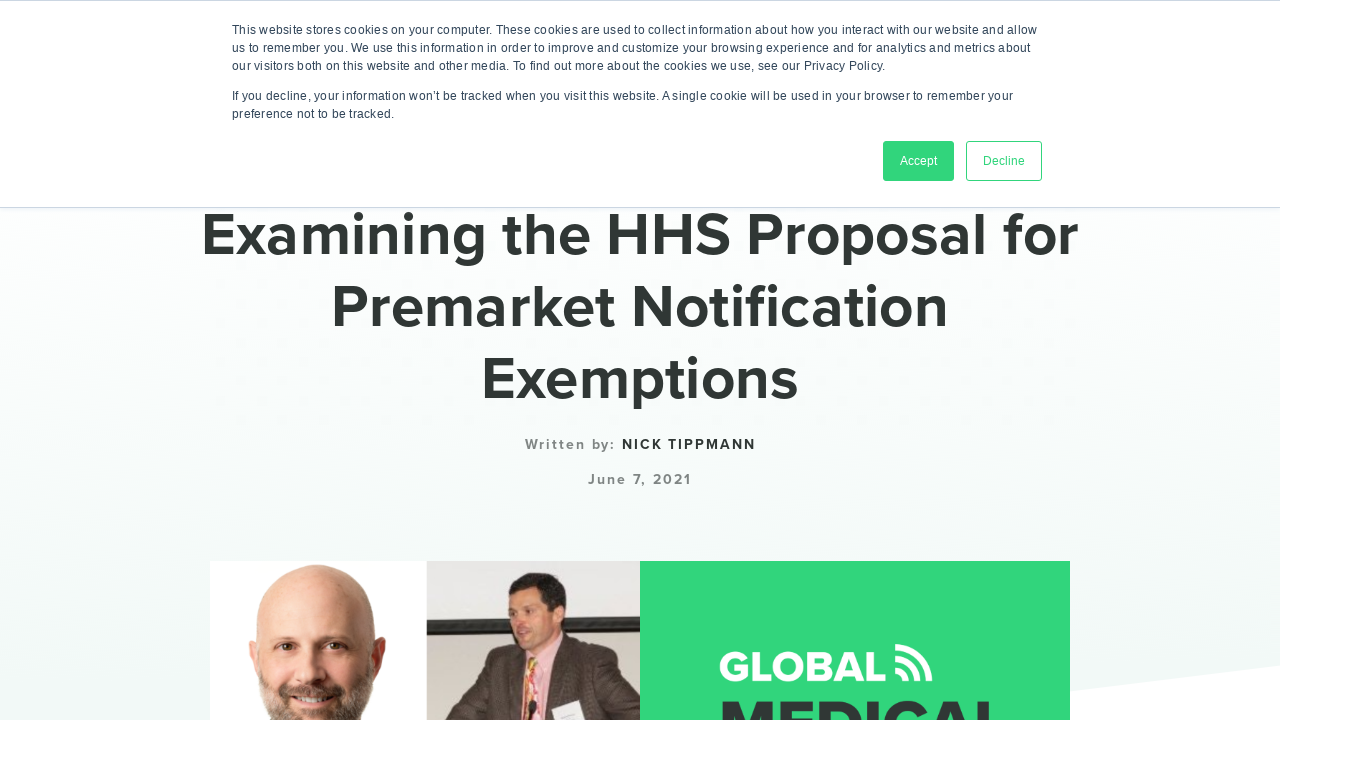

--- FILE ---
content_type: text/html; charset=UTF-8
request_url: https://www.greenlight.guru/blog/examining-the-hhs-proposal-for-premarket-notification-exemptions
body_size: 50977
content:
<!doctype html><html lang="en-us"><head>

  <meta charset="utf-8">
  <title>Examining the HHS Proposal for Premarket Notification Exemptions</title>
  <link rel="shortcut icon" href="https://www.greenlight.guru/hubfs/images/greenlight-guru/greenlight-guru-favicon.png?v=21">
  <meta name="description" content="In this episode of Global Medical Device Podcast Jon Speer and Mike Drues talk about the HHS proposal to change the classification and exemption status of more than 80 types of devices.">
  <style>@import url("https://p.typekit.net/p.css?s=1&k=xls0tww&ht=tk&f=139.173.175.5474.25136&a=103430135&app=typekit&e=css");@font-face{font-family:"proxima-nova";src:url("https://use.typekit.net/af/2555e1/00000000000000007735e603/30/l?primer=7cdcb44be4a7db8877ffa5c0007b8dd865b3bbc383831fe2ea177f62257a9191&fvd=n7&v=3") format("woff2"),url("https://use.typekit.net/af/2555e1/00000000000000007735e603/30/d?primer=7cdcb44be4a7db8877ffa5c0007b8dd865b3bbc383831fe2ea177f62257a9191&fvd=n7&v=3") format("woff"),url("https://use.typekit.net/af/2555e1/00000000000000007735e603/30/a?primer=7cdcb44be4a7db8877ffa5c0007b8dd865b3bbc383831fe2ea177f62257a9191&fvd=n7&v=3") format("opentype");font-display:swap;font-style:normal;font-weight:700;font-stretch:normal}@font-face{font-family:"proxima-nova";src:url("https://use.typekit.net/af/78aca8/00000000000000007735e60d/30/l?primer=7cdcb44be4a7db8877ffa5c0007b8dd865b3bbc383831fe2ea177f62257a9191&fvd=n6&v=3") format("woff2"),url("https://use.typekit.net/af/78aca8/00000000000000007735e60d/30/d?primer=7cdcb44be4a7db8877ffa5c0007b8dd865b3bbc383831fe2ea177f62257a9191&fvd=n6&v=3") format("woff"),url("https://use.typekit.net/af/78aca8/00000000000000007735e60d/30/a?primer=7cdcb44be4a7db8877ffa5c0007b8dd865b3bbc383831fe2ea177f62257a9191&fvd=n6&v=3") format("opentype");font-display:swap;font-style:normal;font-weight:600;font-stretch:normal}@font-face{font-family:"proxima-nova";src:url("https://use.typekit.net/af/efe4a5/00000000000000007735e609/30/l?primer=7cdcb44be4a7db8877ffa5c0007b8dd865b3bbc383831fe2ea177f62257a9191&fvd=n4&v=3") format("woff2"),url("https://use.typekit.net/af/efe4a5/00000000000000007735e609/30/d?primer=7cdcb44be4a7db8877ffa5c0007b8dd865b3bbc383831fe2ea177f62257a9191&fvd=n4&v=3") format("woff"),url("https://use.typekit.net/af/efe4a5/00000000000000007735e609/30/a?primer=7cdcb44be4a7db8877ffa5c0007b8dd865b3bbc383831fe2ea177f62257a9191&fvd=n4&v=3") format("opentype");font-display:swap;font-style:normal;font-weight:400;font-stretch:normal}@font-face{font-family:"proxima-nova";src:url("https://use.typekit.net/af/1be3c2/00000000000000007735e606/30/l?primer=7cdcb44be4a7db8877ffa5c0007b8dd865b3bbc383831fe2ea177f62257a9191&fvd=n3&v=3") format("woff2"),url("https://use.typekit.net/af/1be3c2/00000000000000007735e606/30/d?primer=7cdcb44be4a7db8877ffa5c0007b8dd865b3bbc383831fe2ea177f62257a9191&fvd=n3&v=3") format("woff"),url("https://use.typekit.net/af/1be3c2/00000000000000007735e606/30/a?primer=7cdcb44be4a7db8877ffa5c0007b8dd865b3bbc383831fe2ea177f62257a9191&fvd=n3&v=3") format("opentype");font-display:swap;font-style:normal;font-weight:300;font-stretch:normal}@font-face{font-family:"proxima-nova";src:url("https://use.typekit.net/af/23e139/00000000000000007735e605/30/l?primer=7cdcb44be4a7db8877ffa5c0007b8dd865b3bbc383831fe2ea177f62257a9191&fvd=n5&v=3") format("woff2"),url("https://use.typekit.net/af/23e139/00000000000000007735e605/30/d?primer=7cdcb44be4a7db8877ffa5c0007b8dd865b3bbc383831fe2ea177f62257a9191&fvd=n5&v=3") format("woff"),url("https://use.typekit.net/af/23e139/00000000000000007735e605/30/a?primer=7cdcb44be4a7db8877ffa5c0007b8dd865b3bbc383831fe2ea177f62257a9191&fvd=n5&v=3") format("opentype");font-display:swap;font-style:normal;font-weight:500;font-stretch:normal}@charset "UTF-8";html{-webkit-text-size-adjust:100%;line-height:1.15}body{margin:0}main{display:block}h1{font-size:2em;margin:.67em 0}a{background-color:transparent}strong{font-weight:bolder}img{border-style:none}button{font-family:inherit;font-size:100%;line-height:1.15;margin:0}button{overflow:visible}button{text-transform:none}button{-webkit-appearance:button}button::-moz-focus-inner{border-style:none;padding:0}button:-moz-focusring{outline:1px dotted ButtonText}::-webkit-file-upload-button{-webkit-appearance:button;font:inherit}template{display:none}.hs-menu-wrapper ul{padding:0}.hs-menu-wrapper.hs-menu-flow-vertical{width:100%}.hs-menu-wrapper.hs-menu-flow-vertical ul{list-style:none;margin:0}.hs-menu-wrapper.hs-menu-flow-vertical li a{display:block;overflow:hidden;text-overflow:ellipsis;white-space:nowrap;width:140px}.hs-menu-wrapper.hs-menu-flow-vertical>ul{margin-bottom:20px}.hs-menu-wrapper.hs-menu-flow-vertical>ul li.hs-menu-depth-1>a{width:auto}.hs-menu-wrapper.hs-menu-flow-vertical>ul li a{padding:10px 20px;text-decoration:none}.hs-menu-wrapper.hs-menu-flow-vertical>ul li.hs-item-has-children{position:relative}.hs-menu-wrapper.hs-menu-flow-vertical>ul li.hs-item-has-children ul.hs-menu-children-wrapper{left:180px;opacity:0;position:absolute;top:0;visibility:hidden;z-index:10}@media (max-width:568px){.hs-menu-wrapper,.hs-menu-wrapper *{-webkit-box-sizing:border-box;box-sizing:border-box;display:block;width:100%}}.hs-menu-wrapper.hs-menu-flow-vertical.no-flyouts>ul li.hs-item-has-children ul.hs-menu-children-wrapper{opacity:1;visibility:visible}.hs_cos_wrapper_type_rich_text,.hs_cos_wrapper_type_text{word-wrap:break-word}header,section{display:block}body,html{margin:0;min-height:100%;padding:0}*,:after,:before{-webkit-box-sizing:border-box;box-sizing:border-box}button::-moz-focus-inner{border:0;padding:0}html{font-size:1px}@media (max-width:580px){html{font-size:1px}}html{display:block;opacity:1}body,html{overflow-x:hidden}body{color:#303735;font-family:proxima-nova;font-size:16rem;font-weight:300;line-height:1.6180339888}body section{position:relative}h1,h2,h3,h4,h5{font-weight:400}h1 span{display:inline-block;padding-left:5rem;padding-right:5rem;position:relative}h1 span:after{background-color:rgba(81,255,131,.25);bottom:-1rem;content:"";height:30%;left:0;min-height:8rem;position:absolute;width:100%;z-index:-1}@media (max-width:768px){h1 span:after{height:100%}}h1 span:before{background-color:#51ff83;bottom:-4rem;content:"";height:10%;left:0;min-height:3rem;position:absolute;right:0;width:100%}h1{font-family:proxima-nova;font-size:60rem;font-weight:800;letter-spacing:.25rem;line-height:1.2;margin-bottom:20rem;margin-top:0}@media (max-width:580px){h1{font-size:38rem;margin-bottom:20rem}}h2{font-family:proxima-nova;font-size:50rem;font-weight:800;letter-spacing:.25rem;line-height:1.2;margin-bottom:20rem}@media (max-width:580px){h2{font-size:32rem;margin-bottom:20rem}}h3{font-family:proxima-nova;font-size:40rem;font-weight:800;letter-spacing:.25rem;line-height:1.2;margin-bottom:20rem}@media (max-width:580px){h3{font-size:28rem;margin-bottom:20rem}}h4{font-family:proxima-nova;font-size:36rem;font-weight:800;letter-spacing:.25rem;line-height:1.2;margin-bottom:20rem}@media (max-width:580px){h4{font-size:24rem;margin-bottom:20rem}}h5{font-family:proxima-nova;font-size:28rem;font-weight:800;letter-spacing:.25rem;line-height:1.2;margin-bottom:15rem}@media (max-width:580px){h5{font-size:20rem;margin-bottom:20rem}}h1:first-child,h5:first-child,p:first-child{margin-top:0}p{font-family:proxima-nova;font-size:16rem;letter-spacing:.25rem;line-height:1.6;margin-bottom:20rem}@media (max-width:580px){p{font-size:15rem}}a{display:inline-block;text-decoration:none}a{color:#904bff}strong{font-weight:700}ul{font-family:proxima-nova;font-size:16rem;letter-spacing:.25rem;line-height:1.6;list-style:disc;margin-bottom:30rem;margin-top:0;padding-left:40rem}@media (max-width:580px){ul{font-size:15rem}}li{letter-spacing:.5rem;margin-bottom:5rem}ul ul{margin:20rem 0 20rem 20rem}button{font-family:proxima-nova}::-webkit-input-placeholder{color:#303735!important;font-weight:400;opacity:1}::-moz-placeholder{color:#303735!important;font-weight:400;opacity:1}:-ms-input-placeholder{color:#303735!important;font-weight:400;opacity:1}img{-ms-interpolation-mode:bicubic;border:0;vertical-align:bottom}img,svg{height:auto;max-width:100%}svg{width:auto}@media (prefers-reduced-motion:reduce){*{-webkit-animation-duration:1ms!important;animation-duration:1ms!important;-webkit-animation-iteration-count:1!important;animation-iteration-count:1!important}}section.u4m-blog-post div.overlay{position:relative}section.u4m-blog-post div.overlay:before{background-image:linear-gradient(179deg,rgba(242,249,247,0) 9%,#f2f9f7 80%);-webkit-clip-path:polygon(0 0,100% 0,100% 80%,0 100%);clip-path:polygon(0 0,100% 0,100% 80%,0 100%);content:"";height:150%;position:absolute;top:0;width:100%;z-index:-1}@media (max-width:580px){section.u4m-blog-post div.overlay:before{-webkit-clip-path:none;clip-path:none;height:95%}}section.u4m-blog-post div.hero{padding:120rem 20rem 0}section.u4m-blog-post div.hero div.content{float:none;margin-left:auto;margin-right:auto;max-width:1340rem;max-width:995rem;padding-bottom:70rem;padding-left:20rem;padding-right:20rem;text-align:center}@media (max-width:768px){section.u4m-blog-post div.hero div.content{max-width:100%}}section.u4m-blog-post div.hero div.content h1.title{color:#303735;font-family:proxima-nova;font-size:60rem;font-weight:800;letter-spacing:.25rem;line-height:1.2;margin-bottom:20rem;margin-top:0;text-align:center}@media (max-width:580px){section.u4m-blog-post div.hero div.content h1.title{font-size:38rem;margin-bottom:20rem}}@media (max-width:1024px){section.u4m-blog-post div.hero div.content h1.title{font-size:40rem}}@media (max-width:768px){section.u4m-blog-post div.hero div.content h1.title{font-size:32rem}}@media (max-width:580px){section.u4m-blog-post div.hero div.content h1.title{font-size:25rem}}section.u4m-blog-post div.hero div.content h1.title span:after,section.u4m-blog-post div.hero div.content h1.title span:before{display:none}section.u4m-blog-post div.hero div.content div.author-link,section.u4m-blog-post div.hero div.content span.date{color:rgba(48,55,53,.6);font-family:proxima-nova;font-size:14rem;font-weight:700;letter-spacing:.35rem;letter-spacing:1.87rem;line-height:1.6;margin-bottom:5rem}@media (max-width:580px){section.u4m-blog-post div.hero div.content div.author-link,section.u4m-blog-post div.hero div.content span.date{font-size:13rem}}section.u4m-blog-post div.hero div.content div.author-link a{color:#303735;font-family:proxima-nova;font-size:14rem;font-weight:800;letter-spacing:.35rem;letter-spacing:1.87rem;line-height:1.6;margin-bottom:5rem;text-transform:uppercase}@media (max-width:580px){section.u4m-blog-post div.hero div.content div.author-link a{font-size:13rem}}section.u4m-blog-post div.body{float:none;margin-left:auto;margin-right:auto;max-width:1340rem;max-width:900rem;padding-left:20rem;padding-right:20rem}@media (max-width:768px){section.u4m-blog-post div.body{max-width:100%}}@media (max-width:580px){section.u4m-blog-post div.body img[style]{float:none!important;margin:10rem auto!important}}section.u4m-blog-post div.body div.content a,section.u4m-blog-post div.body div.content p{font-family:proxima-nova;font-family:proxima-nova!important;font-size:16rem;font-size:16rem!important;font-weight:300!important;letter-spacing:.25rem;line-height:1.6;margin-bottom:20rem}@media (max-width:580px){section.u4m-blog-post div.body div.content a,section.u4m-blog-post div.body div.content p{font-size:15rem}}section.u4m-blog-post div.body div.content p span{font-family:proxima-nova!important;font-size:16rem!important;font-weight:300!important}@media (max-width:1024px){section.u4m-blog-post div.body div.content a,section.u4m-blog-post div.body div.content p{font-size:18rem}}section.u4m-blog-post div.body div.content p a{margin:0}section.u4m-blog-post div.body div.content h2{font-family:proxima-nova;font-size:50rem;font-weight:800;letter-spacing:.25rem;line-height:1.2;margin-bottom:20rem}@media (max-width:580px){section.u4m-blog-post div.body div.content h2{font-size:32rem;margin-bottom:20rem}}section.u4m-blog-post div.body div.content h3{font-family:proxima-nova;font-size:40rem;font-weight:800;letter-spacing:.25rem;line-height:1.2;margin-bottom:20rem}@media (max-width:580px){section.u4m-blog-post div.body div.content h3{font-size:28rem;margin-bottom:20rem}}section.u4m-blog-post div.body div.content a{font-weight:700}section.u4m-blog-post div.body div.content img{display:block;margin:0 auto}@media (max-width:580px){section.u4m-blog-post div.body div.content img{float:none!important;margin:10rem auto}}section.u4m-blog-post div.body div.share{left:-100rem;max-width:50rem;position:sticky;position:absolute;text-align:center;top:10%}section.u4m-blog-post div.body div.share div.share-heading{font-family:proxima-nova;font-size:15rem;font-weight:800;letter-spacing:.35rem;letter-spacing:.15rem;line-height:1.6;margin-bottom:0;text-transform:uppercase}@media (max-width:580px){section.u4m-blog-post div.body div.share div.share-heading{font-size:14rem}}section.u4m-blog-post div.body div.share a{color:#303735;font-size:18rem;margin:5rem}section.u4m-blog-post div.body div.share a span.fa-facebook-f:before{content:"\f39e"}section.u4m-blog-post div.body div.share a span.fa-linkedin:before{content:"\f0e1"}@media (max-width:1024px){section.u4m-blog-post div.body div.share{display:none}}#hs_cos_wrapper_m8-blog-top-bar .btb-sr-section{background-color:rgba(0,0,0,.7);height:100%;left:0;overflow-y:scroll;position:fixed;top:0;width:100%;z-index:99999999}#hs_cos_wrapper_m8-blog-top-bar .btb-sr-header{background-color:#31d57c;color:#fff}#hs_cos_wrapper_m8-blog-top-bar .btb-sr-heading{font-size:24px;margin:0 auto;max-width:970px;padding:16px 40px 16px 16px;position:relative}#hs_cos_wrapper_m8-blog-top-bar .btb-sr-close{position:absolute;right:16px;top:50%;-webkit-transform:translateY(-50%);transform:translateY(-50%)}#hs_cos_wrapper_m8-blog-top-bar .btb-sr-legend{margin-left:16px}#hs_cos_wrapper_m8-blog-top-bar .btb-sr-listing{display:block;margin:0 auto;max-width:1024px;padding:24px}.fa,.far,.fab{-moz-osx-font-smoothing:grayscale;-webkit-font-smoothing:antialiased;display:inline-block;font-style:normal;font-variant:normal;text-rendering:auto;line-height:1}.fa-facebook-f:before{content:"\f39e"}.fa-linkedin:before{content:"\f08c"}.fa-twitter:before{content:"\f099"}@font-face{font-family:'Font Awesome 5 Brands';font-style:normal;font-weight:400;font-display:swap;src:url(//cdn2.hubspot.net/hubfs/302335/unified3/fonts/fa-brands-400.woff)}.fab{font-family:'Font Awesome 5 Brands'}@font-face{font-family:'Font Awesome 5 Pro';font-style:normal;font-weight:300;font-display:swap;src:url(//cdn2.hubspot.net/hubfs/302335/unified3/fonts/fa-light-300.woff)}@font-face{font-family:'Font Awesome 5 Pro';font-style:normal;font-weight:400;font-display:swap;src:url(//cdn2.hubspot.net/hubfs/302335/unified3/fonts/fa-regular-400.woff)}.far{font-family:'Font Awesome 5 Pro';font-weight:400}@font-face{font-family:'Font Awesome 5 Pro';font-style:normal;font-weight:900;font-display:swap;src:url(//cdn2.hubspot.net/hubfs/302335/unified3/fonts/fa-solid-900.woff)}.fa{font-family:'Font Awesome 5 Pro';font-weight:900}html{font-size:1px}@media (max-width:580px){html{font-size:1px}}header.u4m-header{position:fixed;z-index:1000;background-color:transparent;width:100%;opacity:1;top:0;-webkit-animation:fade-in 2s;animation:fade-in 2s}header.u4m-header div.banner{padding:6rem 0 7rem;opacity:1;width:100%;z-index:1000;top:0;position:relative;display:none}header.u4m-header div.banner:not(.blackBG){background-color:#9756ff}header.u4m-header div.banner div.inner{float:none;margin-left:auto;margin-right:auto;max-width:1340rem;max-width:1480rem;padding-left:60rem;padding-right:60rem;max-width:1400rem;position:relative}@media (max-width:1024px){header.u4m-header div.banner div.inner{padding-left:20rem;padding-right:20rem}}@media (max-width:580px){header.u4m-header div.banner div.inner{padding-left:5rem;padding-right:5rem}}header.u4m-header div.banner div.inner div.content{float:none;margin-left:auto;margin-right:auto;max-width:1340rem;padding-left:20rem;padding-right:20rem;max-width:890rem;display:-webkit-box;display:-ms-flexbox;display:flex;-webkit-box-align:center;-ms-flex-align:center;align-items:center;-webkit-box-pack:center;-ms-flex-pack:center;justify-content:center}@media (max-width:580px){header.u4m-header div.banner div.inner div.content{-webkit-box-orient:vertical;-webkit-box-direction:normal;-ms-flex-direction:column;flex-direction:column;padding:0}}header.u4m-header div.banner div.inner div.content div.text{font-size:12rem;color:#fff;line-height:1;font-weight:500}@media (max-width:768px){header.u4m-header div.banner div.inner div.content div.text{font-size:12rem;margin-left:10rem;text-align:center}}@media (max-width:580px){header.u4m-header div.banner div.inner div.content div.text{margin:0 auto}}header.u4m-header div.banner div.inner div.content div.cta{margin-left:15rem}header.u4m-header div.banner div.inner div.content div.cta span{display:block}header.u4m-header div.banner div.inner div.content div.cta a{font-weight:800;text-transform:uppercase;position:relative;font-size:13rem;background-color:#fff;border-radius:50rem;letter-spacing:.8rem;padding:3rem 35rem 1rem 20rem;margin:0}header.u4m-header div.banner div.inner div.content div.cta a:before{width:calc(100% + 25rem);background:#9756ff;position:absolute;bottom:5px}header.u4m-header div.banner div.inner div.content div.cta a:after{position:absolute;display:inline-block;content:"";background-image:url(https://www.greenlight.guru/hubfs/GG22_theme-files/button-assets/purpleArrow_sym.svg);background-size:contain;background-repeat:no-repeat;top:5rem;right:-25rem;width:18rem;height:14rem}@media (max-width:580px){header.u4m-header div.banner div.inner div.content div.cta a:after{top:2rem}}@media (max-width:580px){header.u4m-header div.banner div.inner div.content div.cta a{font-size:13rem}}header.u4m-header div.banner div.inner div.content div.cta a:before{content:"";width:calc(100% + 20rem);height:2rem;bottom:3px}header.u4m-header div.banner div.inner div.content div.cta a:after{background-image:url(https://www.greenlight.guru/hubfs/GG22_theme-files/button-assets/purpleSmallArrow_sym.svg);top:3rem;right:-20rem;width:13rem;height:10rem}header.u4m-header div.banner div.inner div.content div.cta a:before{display:none}header.u4m-header div.banner div.inner div.content div.cta a:after{right:13rem;top:9rem}header.u4m-header div.banner div.inner div.content div.cta a:after{top:7rem}@media (max-width:580px){header.u4m-header div.banner div.inner div.content div.cta a{font-size:10rem;margin-top:2rem}header.u4m-header div.banner div.inner div.content div.cta a:after{top:5rem}}@media (max-width:580px){header.u4m-header div.banner div.inner div.content div.cta{margin:0 auto}}header.u4m-header div.banner div.inner div.close{position:absolute;top:50%;-webkit-transform:translateY(-50%);transform:translateY(-50%);right:0;width:20rem;height:20rem;border-radius:50%;border:2rem solid #fff;display:-webkit-box;display:-ms-flexbox;display:flex;-webkit-box-pack:center;-ms-flex-pack:center;justify-content:center;-webkit-box-align:center;-ms-flex-align:center;align-items:center;text-align:center;margin-left:15rem}@media (max-width:1440px){header.u4m-header div.banner div.inner div.close{right:20rem}}@media (max-width:580px){header.u4m-header div.banner div.inner div.close{top:70%}}header.u4m-header div.banner div.inner div.close span{color:#fff;width:20rem;height:20rem;display:-webkit-box;display:-ms-flexbox;display:flex;-webkit-box-align:center;-ms-flex-align:center;align-items:center;-webkit-box-pack:center;-ms-flex-pack:center;justify-content:center;text-align:center;font-size:10rem;-webkit-transform:translateX(.5rem);transform:translateX(.5rem)}header.u4m-header div.banner div.inner div.close span:before{content:"\f00d"}@media (-ms-high-contrast:active),(-ms-high-contrast:none){header.u4m-header .ie11-banner{display:block;background:red;width:100vw;text-align:center;position:relative;padding:4rem}header.u4m-header .ie11-banner .ie11-banner-inner:before{color:#fff;font-weight:700;font-family:arial;content:"You are using an outdated browser! For the best experience, please download a modern browser."}}body.hs-blog-post header.u4m-header{position:absolute}@media (max-width:1024px){body.hs-blog-post header.u4m-header{position:fixed}}body.green header.u4m-header span.parent-link a{color:#303735}header.u4m-header div.main-navigation{position:relative}header.u4m-header div.main-navigation div.live-area{float:none;margin-left:auto;margin-right:auto;max-width:1340rem;max-width:1480rem;padding:20rem 60rem;display:-webkit-box;display:-ms-flexbox;display:flex;-webkit-box-orient:horizontal;-webkit-box-direction:normal;-ms-flex-direction:row;flex-direction:row;-webkit-box-pack:justify;-ms-flex-pack:justify;justify-content:space-between;-webkit-box-align:center;-ms-flex-align:center;align-items:center}@media (max-width:1024px){header.u4m-header div.main-navigation div.live-area{padding-left:20rem;padding-right:20rem}}header.u4m-header div.main-navigation div.live-area div.logo{margin-right:50rem}@media (max-width:1440px){header.u4m-header div.main-navigation div.live-area div.logo{margin-right:30rem}}header.u4m-header div.main-navigation div.live-area div.logo a{position:relative;top:4rem}header.u4m-header div.main-navigation div.live-area div.nav-wrap{display:-webkit-box;display:-ms-flexbox;display:flex;-webkit-box-align:center;-ms-flex-align:center;align-items:center;-webkit-box-flex:1;-ms-flex-positive:1;flex-grow:1}@media (max-width:1280px){header.u4m-header div.main-navigation div.live-area div.nav-wrap{-ms-flex-wrap:nowrap;flex-wrap:nowrap}}@media (max-width:1024px){header.u4m-header div.main-navigation div.live-area div.nav-wrap{display:none}}header.u4m-header div.main-navigation div.live-area div.nav-wrap div.mega-item{padding-right:15rem;padding-left:15rem}header.u4m-header div.main-navigation div.live-area div.nav-wrap div.mega-item.with-caret span.parent-link:before{position:absolute;content:"\f107";font-family:Font Awesome\ 5 Pro;font-size:12rem;right:-12rem;top:5rem;font-weight:500}header.u4m-header div.main-navigation div.live-area div.nav-wrap div.mega-item.with-caret div.caret{width:100%;height:0;background:transparent;position:relative}header.u4m-header div.main-navigation div.live-area div.nav-wrap div.mega-item.with-caret div.caret:before{content:"";position:absolute;top:25rem;left:50%;-webkit-transform:translateX(-50%) rotate(180deg) scale(0);transform:translateX(-50%) rotate(180deg) scale(0);border-top:30px solid #303735;border-left:25px solid transparent;border-right:25px solid transparent;opacity:0}header.u4m-header div.main-navigation div.live-area div.nav-wrap div.mega-item.with-caret div.caret:after{content:"";position:absolute;left:50%;top:40rem;-webkit-transform:translateX(-50%) rotate(180deg) scale(0);transform:translateX(-50%) rotate(180deg) scale(0);opacity:0;border-top:29px solid #51ff83;-webkit-filter:blur(30rem);filter:blur(30rem);border-left:24px solid transparent;border-right:24px solid transparent}header.u4m-header div.main-navigation div.live-area div.nav-wrap div.mega-item span.parent-link{position:relative}header.u4m-header div.main-navigation div.live-area div.nav-wrap div.mega-item span.parent-link a{font-weight:400;display:-webkit-inline-box;display:-ms-inline-flexbox;display:inline-flex;-webkit-box-orient:vertical;-webkit-box-direction:normal;-ms-flex-direction:column;flex-direction:column;-webkit-box-align:center;-ms-flex-align:center;align-items:center;-webkit-box-pack:justify;-ms-flex-pack:justify;justify-content:space-between;text-decoration:none}header.u4m-header div.main-navigation div.live-area div.nav-wrap div.mega-item span.parent-link a:after{content:attr(data-text);content:attr(data-text)/"";height:0;visibility:hidden;overflow:hidden;font-weight:700}header.u4m-header div.main-navigation div.live-area div.nav-wrap div.mega-item.standardDropdown span.parent-link{line-height:1;padding-top:2rem;display:block}header.u4m-header div.main-navigation div.live-area div.nav-wrap div.mega-item.standardDropdown span.parent-link a{font-size:16rem;white-space:nowrap}header.u4m-header div.main-navigation div.live-area div.nav-wrap div.mega-item.standardDropdown div.mega-drop{background-color:#303735;border-radius:8rem;-webkit-box-shadow:0 0 40rem 0 rgba(81,255,131,.2);box-shadow:0 0 40rem 0 rgba(81,255,131,.2);text-align:left;position:absolute;max-width:200rem;width:100%;top:84rem;opacity:0;visibility:hidden;padding:20rem}@media (max-width:1280px){header.u4m-header div.main-navigation div.live-area div.nav-wrap div.mega-item.standardDropdown div.mega-drop{top:76rem}}header.u4m-header div.main-navigation div.live-area div.nav-wrap div.mega-item.standardDropdown div.mega-drop ul.child-items{list-style:none;padding:0;margin-bottom:10rem}header.u4m-header div.main-navigation div.live-area div.nav-wrap div.mega-item.standardDropdown div.mega-drop ul.child-items li.child-item{margin-bottom:10rem}header.u4m-header div.main-navigation div.live-area div.nav-wrap div.mega-item.standardDropdown div.mega-drop ul.child-items li.child-item a{color:#fff;font-size:14rem}header.u4m-header div.main-navigation div.live-area div.nav-wrap div.mega-item.megaMenu span.parent-link{line-height:1;padding-top:2rem;display:block}header.u4m-header div.main-navigation div.live-area div.nav-wrap div.mega-item.megaMenu span.parent-link a{font-size:16rem;letter-spacing:0;white-space:nowrap}header.u4m-header div.main-navigation div.live-area div.nav-wrap div.mega-item.megaMenu div.mega-drop{text-align:left;position:absolute;width:-webkit-max-content;width:-moz-max-content;width:max-content;top:82rem;left:50%;-webkit-transform:translateX(-50%);transform:translateX(-50%);opacity:0}@media (max-width:1280px){header.u4m-header div.main-navigation div.live-area div.nav-wrap div.mega-item.megaMenu div.mega-drop{top:76rem}}header.u4m-header div.main-navigation div.live-area div.nav-wrap div.mega-item.megaMenu div.mega-drop div.mega-drop-inner{display:-webkit-box;display:-ms-flexbox;display:flex;border-radius:8rem;-webkit-box-pack:center;-ms-flex-pack:center;justify-content:center;-webkit-box-shadow:0 0 40rem 0 rgba(81,255,131,.2);box-shadow:0 0 40rem 0 rgba(81,255,131,.2)}header.u4m-header div.main-navigation div.live-area div.nav-wrap div.mega-item.megaMenu div.mega-drop div.mega-drop-inner div.mega-intro{display:-webkit-box;display:-ms-flexbox;display:flex;-webkit-box-orient:vertical;-webkit-box-direction:normal;-ms-flex-direction:column;flex-direction:column;-webkit-box-pack:justify;-ms-flex-pack:justify;justify-content:space-between;background-color:#303735;padding:65rem 0 65rem 80rem;max-width:380rem;position:relative;right:-1rem;border-top-left-radius:8rem;border-bottom-left-radius:8rem}header.u4m-header div.main-navigation div.live-area div.nav-wrap div.mega-item.megaMenu div.mega-drop div.mega-drop-inner div.mega-intro div.upper .title{color:#fff;margin:0}header.u4m-header div.main-navigation div.live-area div.nav-wrap div.mega-item.megaMenu div.mega-drop div.mega-drop-inner div.mega-intro div.upper .description{color:#fff;margin-bottom:0;letter-spacing:0;margin-top:15rem}header.u4m-header div.main-navigation div.live-area div.nav-wrap div.mega-item.megaMenu div.mega-drop div.mega-drop-inner div.mega-intro div.upper a{font-weight:800;text-transform:uppercase;padding-bottom:10rem;position:relative;letter-spacing:.8rem;font-size:13rem;color:#c9a7ff;margin:24rem 0 0}header.u4m-header div.main-navigation div.live-area div.nav-wrap div.mega-item.megaMenu div.mega-drop div.mega-drop-inner div.mega-intro div.upper a:before{width:calc(100% + 25rem);background:#9756ff;position:absolute;bottom:5px}header.u4m-header div.main-navigation div.live-area div.nav-wrap div.mega-item.megaMenu div.mega-drop div.mega-drop-inner div.mega-intro div.upper a:after{position:absolute;display:inline-block;content:"";background-image:url(https://www.greenlight.guru/hubfs/GG22_theme-files/button-assets/purpleArrow_sym.svg);background-size:contain;background-repeat:no-repeat;top:5rem;right:-25rem;width:18rem;height:14rem}@media (max-width:580px){header.u4m-header div.main-navigation div.live-area div.nav-wrap div.mega-item.megaMenu div.mega-drop div.mega-drop-inner div.mega-intro div.upper a:after{top:2rem}}@media (max-width:580px){header.u4m-header div.main-navigation div.live-area div.nav-wrap div.mega-item.megaMenu div.mega-drop div.mega-drop-inner div.mega-intro div.upper a{font-size:13rem}}header.u4m-header div.main-navigation div.live-area div.nav-wrap div.mega-item.megaMenu div.mega-drop div.mega-drop-inner div.mega-intro div.upper a:before{content:"";width:calc(100% + 20rem);height:2rem;bottom:3px}header.u4m-header div.main-navigation div.live-area div.nav-wrap div.mega-item.megaMenu div.mega-drop div.mega-drop-inner div.mega-intro div.upper a:after{background-image:url(https://www.greenlight.guru/hubfs/GG22_theme-files/button-assets/purpleSmallArrow_sym.svg);top:3rem;right:-20rem;width:13rem;height:10rem}header.u4m-header div.main-navigation div.live-area div.nav-wrap div.mega-item.megaMenu div.mega-drop div.mega-drop-inner div.mega-intro div.upper a:before{background:#c9a7ff!important}header.u4m-header div.main-navigation div.live-area div.nav-wrap div.mega-item.megaMenu div.mega-drop div.mega-drop-inner div.mega-intro div.upper a:after{background-image:url(https://www.greenlight.guru/hubfs/GG22_theme-files/button-assets/palePurpleSmallArrow_sym.svg)!important}header.u4m-header div.main-navigation div.live-area div.nav-wrap div.mega-item.megaMenu div.mega-drop div.mega-drop-inner div.mega-intro div.lower{margin-top:50rem}header.u4m-header div.main-navigation div.live-area div.nav-wrap div.mega-item.megaMenu div.mega-drop div.mega-drop-inner div.mega-intro div.lower a{display:inline-block;font-family:proxima-nova;color:#fff;background-color:#9756ff;border:0;border-radius:50rem;padding:15rem 45rem 13rem;text-transform:uppercase;font-weight:700;font-size:14rem;line-height:1.2;letter-spacing:1rem;text-decoration:none!important;text-align:center;-webkit-box-shadow:0 1rem 12rem 0 rgba(48,55,53,.1);box-shadow:0 1rem 12rem 0 rgba(48,55,53,.1);margin:auto 0 0}header.u4m-header div.main-navigation div.live-area div.nav-wrap div.mega-item.megaMenu div.mega-drop div.mega-drop-inner div.menu-group{padding:65rem 80rem;background-color:#303735;border-radius:8rem}header.u4m-header div.main-navigation div.live-area div.nav-wrap div.mega-item.megaMenu div.mega-drop div.mega-drop-inner div.menu-group.has-intro{border-top-left-radius:0!important;border-bottom-left-radius:0!important}header.u4m-header div.main-navigation div.live-area div.nav-wrap div.mega-item.megaMenu div.mega-drop div.mega-drop-inner div.menu-group.has-feature{border-top-right-radius:0!important;border-bottom-right-radius:0!important;padding-right:50rem}header.u4m-header div.main-navigation div.live-area div.nav-wrap div.mega-item.megaMenu div.mega-drop div.mega-drop-inner div.menu-group div.child-links{display:-webkit-box;display:-ms-flexbox;display:flex;-webkit-box-orient:horizontal;-webkit-box-direction:normal;-ms-flex-direction:row;flex-direction:row;-webkit-box-pack:start;-ms-flex-pack:start;justify-content:flex-start;-webkit-box-align:start;-ms-flex-align:start;align-items:flex-start}header.u4m-header div.main-navigation div.live-area div.nav-wrap div.mega-item.megaMenu div.mega-drop div.mega-drop-inner div.menu-group div.child-links div.col{max-width:400rem;margin-right:50rem}header.u4m-header div.main-navigation div.live-area div.nav-wrap div.mega-item.megaMenu div.mega-drop div.mega-drop-inner div.menu-group div.child-links div.col:last-of-type{margin-right:0}header.u4m-header div.main-navigation div.live-area div.nav-wrap div.mega-item.megaMenu div.mega-drop div.mega-drop-inner div.menu-group div.child-links div.col ul.child-items{list-style:none;padding:0;margin-bottom:10rem}header.u4m-header div.main-navigation div.live-area div.nav-wrap div.mega-item.megaMenu div.mega-drop div.mega-drop-inner div.menu-group div.child-links div.col ul.child-items li.child-item{margin-bottom:10rem}header.u4m-header div.main-navigation div.live-area div.nav-wrap div.mega-item.megaMenu div.mega-drop div.mega-drop-inner div.menu-group div.child-links div.col ul.child-items li.child-item a{color:#fff;font-size:14rem}header.u4m-header div.main-navigation div.live-area div.nav-wrap div.mega-item.megaMenu div.mega-drop div.mega-drop-inner div.featured-area{background-size:cover;background-repeat:no-repeat;background-position:50%;display:-webkit-box;display:-ms-flexbox;display:flex;-webkit-box-pack:center;-ms-flex-pack:center;justify-content:center;-webkit-box-align:center;-ms-flex-align:center;align-items:center;position:relative;max-width:275rem;width:100%;background-color:#303735;padding-right:80rem;left:-1rem;border-top-right-radius:8rem;border-bottom-right-radius:8rem}header.u4m-header div.main-navigation div.live-area div.nav-wrap div.mega-item.megaMenu div.mega-drop div.mega-drop-inner div.featured-area a{position:absolute;top:0;left:0;height:100%;width:100%;z-index:3;opacity:0}header.u4m-header div.main-navigation div.live-area div.nav-wrap div.mega-item.megaMenu div.mega-drop div.mega-drop-inner div.featured-area div.featured-content{position:relative;z-index:2}header.u4m-header div.main-navigation div.live-area div.nav-wrap div.mega-item.megaMenu div.mega-drop div.mega-drop-inner div.featured-area div.featured-content img{border-radius:5rem;border:5rem solid #fff;margin-bottom:10rem}header.u4m-header div.main-navigation div.live-area div.nav-wrap div.mega-item.megaMenu div.mega-drop div.mega-drop-inner div.featured-area div.featured-content h4{font-family:proxima-nova;font-size:22rem;font-weight:800;letter-spacing:.25rem;line-height:1.2;font-size:18rem;margin-top:0;margin-bottom:10rem;color:#fff}@media (max-width:580px){header.u4m-header div.main-navigation div.live-area div.nav-wrap div.mega-item.megaMenu div.mega-drop div.mega-drop-inner div.featured-area div.featured-content h4{font-size:18rem;margin-bottom:20rem}}header.u4m-header div.main-navigation div.live-area div.nav-wrap div.mega-item.megaMenu div.mega-drop div.mega-drop-inner div.featured-area div.featured-content span.featured-content-button{font-weight:800;text-transform:uppercase;padding-bottom:10rem;position:relative;letter-spacing:.8rem;font-size:13rem;color:#c9a7ff;display:inline-block;margin:30rem 0 0}header.u4m-header div.main-navigation div.live-area div.nav-wrap div.mega-item.megaMenu div.mega-drop div.mega-drop-inner div.featured-area div.featured-content span.featured-content-button:before{width:calc(100% + 25rem);background:#9756ff;position:absolute;bottom:5px}header.u4m-header div.main-navigation div.live-area div.nav-wrap div.mega-item.megaMenu div.mega-drop div.mega-drop-inner div.featured-area div.featured-content span.featured-content-button:after{position:absolute;display:inline-block;content:"";background-image:url(https://www.greenlight.guru/hubfs/GG22_theme-files/button-assets/purpleArrow_sym.svg);background-size:contain;background-repeat:no-repeat;top:5rem;right:-25rem;width:18rem;height:14rem}@media (max-width:580px){header.u4m-header div.main-navigation div.live-area div.nav-wrap div.mega-item.megaMenu div.mega-drop div.mega-drop-inner div.featured-area div.featured-content span.featured-content-button:after{top:2rem}}@media (max-width:580px){header.u4m-header div.main-navigation div.live-area div.nav-wrap div.mega-item.megaMenu div.mega-drop div.mega-drop-inner div.featured-area div.featured-content span.featured-content-button{font-size:13rem}}header.u4m-header div.main-navigation div.live-area div.nav-wrap div.mega-item.megaMenu div.mega-drop div.mega-drop-inner div.featured-area div.featured-content span.featured-content-button:before{content:"";width:calc(100% + 20rem);height:2rem;bottom:3px}header.u4m-header div.main-navigation div.live-area div.nav-wrap div.mega-item.megaMenu div.mega-drop div.mega-drop-inner div.featured-area div.featured-content span.featured-content-button:after{background-image:url(https://www.greenlight.guru/hubfs/GG22_theme-files/button-assets/purpleSmallArrow_sym.svg);top:3rem;right:-20rem;width:13rem;height:10rem}header.u4m-header div.main-navigation div.live-area div.nav-wrap div.mega-item.megaMenu div.mega-drop div.mega-drop-inner div.featured-area div.featured-content span.featured-content-button:before{background:#c9a7ff!important}header.u4m-header div.main-navigation div.live-area div.nav-wrap div.mega-item.megaMenu div.mega-drop div.mega-drop-inner div.featured-area div.featured-content span.featured-content-button:after{background-image:url(https://www.greenlight.guru/hubfs/GG22_theme-files/button-assets/palePurpleSmallArrow_sym.svg)!important}@media (max-width:1440px){header.u4m-header div.main-navigation div.live-area div.nav-wrap div.mega-item.megaMenu,header.u4m-header div.main-navigation div.live-area div.nav-wrap div.mega-item.standardDropdown{padding-right:18rem;padding-left:8rem}}header.u4m-header div.main-navigation div.live-area div.nav-wrap div.cta-contain{margin-left:20rem;display:-webkit-box;display:-ms-flexbox;display:flex;-webkit-box-flex:1;-ms-flex-positive:1;flex-grow:1;-webkit-box-pack:end;-ms-flex-pack:end;justify-content:flex-end;-ms-flex-wrap:nowrap;flex-wrap:nowrap}header.u4m-header div.main-navigation div.live-area div.nav-wrap div.cta-contain span.filled a{display:inline-block;font-family:proxima-nova;color:#fff;background-color:#9756ff;border:0;border-radius:50rem;padding:15rem 45rem 13rem;text-transform:uppercase;font-weight:700;font-size:14rem;line-height:1.2;letter-spacing:1rem;text-decoration:none!important;text-align:center;-webkit-box-shadow:0 1rem 12rem 0 rgba(48,55,53,.1);box-shadow:0 1rem 12rem 0 rgba(48,55,53,.1);margin:0}@media (max-width:1440px){header.u4m-header div.main-navigation div.live-area div.nav-wrap div.cta-contain span.filled a{font-size:13rem}}@media (max-width:1170px){header.u4m-header div.main-navigation div.live-area div.nav-wrap div.cta-contain span.filled a{font-size:13rem;white-space:nowrap}}header.u4m-header button.hamburger-toggle{display:none;padding:0;border-radius:5.7143rem;position:absolute;right:20rem;top:28rem;margin:0;background:transparent;border:0;z-index:99}@media (max-width:1024px){header.u4m-header button.hamburger-toggle{display:block}}header.u4m-header button.hamburger-toggle.x2 .lines:after,header.u4m-header button.hamburger-toggle.x2 .lines:before{-webkit-transform-origin:50% 50%;transform-origin:50% 50%}header.u4m-header button.hamburger-toggle .lines{display:inline-block;width:30rem;height:3rem;background:#303735;border-radius:0;position:relative}header.u4m-header button.hamburger-toggle .lines:after,header.u4m-header button.hamburger-toggle .lines:before{display:inline-block;width:30rem;height:3rem;background:#303735;border-radius:0;position:absolute;left:0;content:"";-webkit-transform-origin:.28571rem center;transform-origin:.28571rem center}header.u4m-header button.hamburger-toggle .lines:before{top:10rem}header.u4m-header button.hamburger-toggle .lines:after{top:-10rem}header.u4m-header div.offscreen-menu{position:absolute;width:100%;height:100vh;top:-100vh;left:0;visibility:hidden}header.u4m-header div.offscreen-menu .content{width:100%;height:100%;background-color:rgba(48,55,53,.98);border:0;padding:80rem 0 30rem;overflow:scroll;position:relative}header.u4m-header div.offscreen-menu .mobile-menu div{margin-top:40rem;margin-bottom:40rem;padding-top:20rem;border-top:2rem solid hsla(0,0%,100%,.1);border-bottom:2rem solid hsla(0,0%,100%,.1)}header.u4m-header div.offscreen-menu .mobile-menu div ul li.hs-item-has-children ul.hs-menu-children-wrapper{left:0;margin:10rem 0;padding-bottom:10rem}header.u4m-header div.offscreen-menu .mobile-menu div a{font-family:proxima-nova;font-size:24rem;line-height:1.4;letter-spacing:.25rem;margin-bottom:0;color:#fff;border-bottom:0;overflow:visible;max-width:none;width:auto;white-space:normal}@media (max-width:580px){header.u4m-header div.offscreen-menu .mobile-menu div a{font-size:17rem}}header.u4m-header div.offscreen-menu .mobile-menu div li.hs-menu-depth-2 a{font-family:proxima-nova;font-size:20rem;line-height:1.6;letter-spacing:.25rem;margin-bottom:0;padding:10rem;width:100%}@media (max-width:580px){header.u4m-header div.offscreen-menu .mobile-menu div li.hs-menu-depth-2 a{font-size:18rem}}header.u4m-header div.offscreen-menu .mobile-menu div li.hs-menu-depth-3 a{font-family:proxima-nova;font-size:16rem;line-height:1.6;letter-spacing:.25rem;margin-bottom:0;padding:10}@media (max-width:580px){header.u4m-header div.offscreen-menu .mobile-menu div li.hs-menu-depth-3 a{font-size:15rem}}header.u4m-header div.offscreen-menu .mobile-menu div li.hs-item-has-children>a:after{position:relative;top:-1rem;content:"\f0d7";display:inline-block;font-family:Font Awesome\ 5 Pro;margin-left:7rem;font-size:15rem;font-weight:900}header.u4m-header div.offscreen-menu .mobile-menu div li{margin-bottom:0;text-align:center}header.u4m-header div.offscreen-menu .mobile-menu div ul li.hs-item-has-children ul{display:none;position:relative;z-index:999}header.u4m-header div.offscreen-menu .mobile-menu div .hs-menu-depth-1,header.u4m-header div.offscreen-menu .mobile-menu div .hs-menu-depth-2{background-color:transparent}header.u4m-header div.offscreen-menu .mobile-menu div .hs-menu-depth-3{margin-left:0;margin-right:0;width:100%}html{font-size:1px}@media (max-width:580px){html{font-size:1px}}html{font-size:1px}@media (max-width:580px){html{font-size:1px}}html{font-size:1px}@media (max-width:580px){html{font-size:1px}}html{font-size:1px}@media (max-width:580px){html{font-size:1px}}.fa-close:before{content:"\f00d"}.fa-twitter:before{content:"\f099"}.fa-facebook-f:before{content:"\f09a"}.fa-linkedin:before{content:"\f0e1"}</style>

  
  
  
  
    
      
    
  
    
      
    
  
    
      
    
  
    
      
    
  
    
      
    
  
    
      
    
  
    
      
    
  
    
      
    
  
    
      
    
  
    
      
    
  
    
      
    
  
    
      
    
  
    
      
    
  
    
      
    
  
    
      
    
  
    
      
    
  
    
      
    
  
    
      
    
  
    
      
    
  
    
      
    
  
    
      
    
  
    
      
    
  
    
      
    
  
    
      
    
  
    
      
    
  
    
      
    
  
    
      
    
  
    
      
    
  
    
      
    
  
    
      
    
  
    
      
    
  
    
      
    
  
    
      
    
  
    
      
    
  
    
      
    
  
    
      
    
  
    
      
    
  
    
      
    
  
    
      
    
  
    
      
    
  
    
      
    
  
    
      
    
  
    
      
    
  
    
      
    
  
    
      
    
  
    
      
    
  
    
      
    
  
    
      
    
  
    
      
    
  
    
      
    
  
    
      
    
  
    
      
    
  
    
      
    
  
    
      
    
  
    
      
    
  
    
      
    
  
    
      
    
  
    
      
    
  
    
      
    
  
    
      
    
  
    
      
    
  
    
      
    
  
    
      
    
  
    
      
    
  
    
      
    
  
    
      
    
  
    
      
    
  
    
      
    
  
    
      
    
  
    
      
    
  
    
      
    
  
    
      
    
  
    
      
    
  
    
      
    
  
    
      
    
  
    
      
    
  
    
      
    
  
    
      
    
  
    
      
    
  
    
      
    
  
    
      
    
  
    
      
    
  
    
      
    
  
    
      
    
  
    
      
    
  
    
      
    
  
    
      
    
  
    
      
    
  
    
      
    
  
    
      
    
  
    
      
    
  
    
      
    
  
    
      
    
  
    
      
    
  
    
      
    
  
    
      
    
  
    
      
    
  
    
      
    
  
    
      
    
  
    
      
    
  
    
      
    
  
    
      
    
  
    
      
    
  
    
      
    
  
    
      
    
  
    
      
    
  
    
      
    
  
    
      
    
  
    
      
    
  
    
      
    
  
    
      
    
  
    
      
    
  
    
      
    
  
    
      
    
  
    
      
    
  
    
      
    
  
    
      
    
  
    
      
    
  
    
      
    
  
    
      
    
  
    
      
    
  
    
      
    
  
    
      
    
  
    
      
    
  
    
      
    
  
    
      
    
  
    
      
    
  
    
      
    
  
    
      
    
  
    
      
    
  
    
      
    
  
    
      
    
  
    
      
    
  
    
      
    
  
    
      
    
  
    
      
    
  
    
      
    
  
    
      
    
  
    
      
    
  
    
      
    
  
    
      
    
  
    
      
    
  
    
      
    
  
    
      
    
  
    
      
    
  
    
      
    
  
    
      
    
  
    
      
    
  
    
      
    
  
    
      
    
  
    
      
    
  
    
      
    
  
    
      
    
  
    
      
    
  
    
      
    
  
    
      
    
  
    
      
    
  
    
      
    
  
    
      
    
  
    
      
    
  
    
      
    
  
    
      
    
  
    
      
    
  
    
      
    
  
    
      
    
  
    
      
    
  
    
      
    
  
    
      
    
  
    
      
    
  
    
      
    
  
    
      
    
  
    
      
    
  
    
      
    
  
    
      
    
  
    
      
    
  
    
      
    
  
    
      
    
  
    
      
    
  
    
      
    
  
    
      
    
  
    
      
    
  
    
      
    
  
    
      
    
  
    
      
    
  
    
      
    
  
    
      
    
  
    
      
    
  
    
      
    
  
    
      
    
  
    
      
    
  
    
      
    
  
    
      
    
  
    
      
    
  
    
      
    
  
    
      
    
  
    
      
    
  
    
      
    
  
    
      
    
  
    
      
    
  
    
      
    
  
    
      
    
  
    
      
    
  
    
      
    
  
    
      
    
  
    
      
    
  
    
      
    
  
  <meta name="viewport" content="width=device-width, initial-scale=1">
<meta property="og:description" content="In this episode of Global Medical Device Podcast Jon Speer and Mike Drues talk about the HHS proposal to change the classification and exemption status of more than 80 types of devices.">
<meta property="og:title" content="Examining the HHS Proposal for Premarket Notification Exemptions">
<meta name="twitter:description" content="In this episode of Global Medical Device Podcast Jon Speer and Mike Drues talk about the HHS proposal to change the classification and exemption status of more than 80 types of devices.">
<meta name="twitter:title" content="Examining the HHS Proposal for Premarket Notification Exemptions">






<!-- Google Site Verification -->
<meta name="google-site-verification" content="FDO3sERLd-Nc4OYn-1xCpVtB49nSTnBCZlMIEesqsB0">
<meta name="google-site-verification" content="nPGL_k-DdILO842TBvwUjNoytDkxI2N90OeJSIBpDEY">
<meta name="google-site-verification" content="FDO3sERLd-Nc4OYn-1xCpVtB49nSTnBCZlMIEesqsB0">
<!-- End Google Site Verification -->
<!-- Bing Site Verification -->
<meta name="msvalidate.01" content="343252CA38B27A8975A76C00BCD6154C">
<meta name="msvalidate.01" content="6975CFC4ECBC9467C4B5025188A1E47B">
<!-- End Bing Site Verification -->
<!-- Preconnect for third-parties you actually keep -->
<link rel="preconnect" href="https://www.googletagmanager.com" crossorigin>
<link rel="preconnect" href="https://js.hs-scripts.com" crossorigin>
<link rel="preconnect" href="https://tracking.g2crowd.com" crossorigin>
<link rel="preconnect" href="https://www.redditstatic.com" crossorigin>
<!-- Google Tag Manager -->
<script>(function(w,d,s,l,i){w[l]=w[l]||[];w[l].push({'gtm.start':
new Date().getTime(),event:'gtm.js'});var f=d.getElementsByTagName(s)[0],
j=d.createElement(s),dl=l!='dataLayer'?'&l='+l:'';j.async=true;j.src=
'https://www.googletagmanager.com/gtm.js?id='+i+dl;f.parentNode.insertBefore(j,f);
})(window,document,'script','dataLayer','GTM-PN4TXV');</script>
<!-- End Google Tag Manager -->


<!-- Start G2Crowd Tracking Code -->
<script>(function (c, p, d, u, id, i) {
id = ''; // Optional Custom ID for user in your system
u = 'https://tracking.g2crowd.com/attribution_tracking/conversions/' + c + '.js?p=' + encodeURI(p) + '&e=' + id;
i = document.createElement('script');
i.type = 'application/javascript';
i.src = u;
d.getElementsByTagName('head')[0].appendChild(i);
}("1249", document.location.href, document));</script>
<!-- End G2Crowd Tracking Code -->
<!-- Global site tag (gtag.js) - Google Ads: 971980047 -->
<script async src="https://www.googletagmanager.com/gtag/js?id=AW-971980047"></script>
<script>
window.dataLayer = window.dataLayer || [];
function gtag(){dataLayer.push(arguments);}
gtag('js', new Date());
gtag('config', 'AW-971980047');
</script>
<!-- End Global site tag (gtag.js) - Google Ads: 971980047 -->
<!-- Start of HubSpot Embed Code -->
<script type="text/javascript" id="hs-script-loader" async defer src="//js.hs-scripts.com/495719.js"></script>
<!-- End of HubSpot Embed Code -->
<!-- Facebook Site Verification -->
<meta name="facebook-domain-verification" content="tfd0nj9ac6apyx6a2x9qhk1jqns9pn">
<!-- End Facebook Site Verification -->
<!-- Start of 6sense tracking code -->
<script>
/*window._6si = window._6si || [];
window._6si.push(['enableEventTracking', true]);
window._6si.push(['setToken', 'd7ef4c50f4e5bb1de7e429a7059aa3a9']);
window._6si.push(['setEndpoint', 'b.6sc.co']);
(function() {
var gd = document.createElement('script');
gd.type = 'text/javascript';
gd.async = true;
gd.src = '//j.6sc.co/6si.min.js';
var s = document.getElementsByTagName('script')[0];
s.parentNode.insertBefore(gd, s);
})();*/
</script>
<!-- End of 6sense tracking code -->
<!-- Qualified -->
<script>
(function(w,q){w['QualifiedObject']=q;w[q]=w[q]||function(){
(w[q].q=w[q].q||[]).push(arguments)};})(window,'qualified')
</script>
<script data-delay data-src="https://js.qualified.com/qualified.js?token=kcV19kD5NfjuRXs2"></script>
<!-- End Qualified -->
<!-- kd lazy load lib, no behavior change from this lib directly without relevant html attr changes. -->
<script>
(()=>{function d(e,t){let a=!1;var r;"SCRIPT"===e.tagName?((r=document.createElement("script")).src=e.dataset.src,e.parentNode.replaceChild(r,e),a=!0):"IMG"===e.tagName?(e.dataset.src&&(e.src=e.dataset.src),e.dataset.srcset&&(e.srcset=e.dataset.srcset),a=!0):"IFRAME"===e.tagName?(e.src=e.dataset.src,a=!0):"VIDEO"===e.parentElement.tagName?(e.src=e.dataset.src,e.parentElement.load(),a=!0):"LINK"===e.tagName&&(e.href=e.dataset.href,a=!0),a&&t&&t()}function n(e){if(!e)return!1;let a=0,r=1/0;return e.split(";").map(e=>e.trim()).forEach(e=>{var t;e.startsWith("min-width:")?(t=parseInt(e.replace("min-width:","").trim()),isNaN(t)||(a=t)):e.startsWith("max-width:")&&(t=parseInt(e.replace("max-width:","").trim()),isNaN(t)||(r=t))}),[a,r]}function a(){const t=e=>{document.querySelectorAll("[data-delay]:not([data-inview])").forEach(e=>{if(e.getAttribute("data-media-query")){var[t,a]=n(e.getAttribute("data-media-query"));if(!(window.innerWidth>=t&&window.innerWidth<=a))return}d(e,()=>{e.removeAttribute("data-src"),e.removeAttribute("data-href"),e.removeAttribute("data-delay"),e.removeAttribute("data-media-query"),e.setAttribute("data-loaded",!0)})}),a()},a=()=>{i.forEach((e,t)=>{window.removeEventListener(r[t],e)}),clearTimeout(e),window.lazy_loading_progress_ended=!0},r=["mousemove","mousedown","touchstart","resize"],i=[],e=(r.forEach(e=>{i.push(window.addEventListener(e,t,{once:!0}))}),setTimeout(()=>{t(),a()},15000))}function r(){var e=document.querySelectorAll("[data-delay][data-inview]");if(e.length){var t=window.innerHeight/2;const r=new IntersectionObserver((e,t)=>{e.forEach(e=>{e.isIntersecting&&d(e,()=>{e.target.removeAttribute("data-src"),e.target.removeAttribute("data-href"),e.target.removeAttribute("data-delay"),e.target.removeAttribute("data-media-query"),e.target.setAttribute("data-loaded",!0),t.unobserve(e.target)})})},{rootMargin:`0px 0px -${t}px 0px`});e.forEach(e=>{var t,a;(!e.dataset.mediaQuery||([t,a]=n(e.dataset.mediaQuery),window.innerWidth>=t&&window.innerWidth<=a))&&r.observe(e)})}}r(),a(),window.addEventListener("resize",function e(){document.querySelectorAll("[data-delay][data-inview]").length&&r();var t=document.querySelectorAll("[data-delay]");t.length?a():window.removeEventListener("resize",e)})})();
</script>
<!-- End kd lazy load lib -->
<!-- Start VWO Async SmartCode 07/16/2025-->
<link rel="preconnect" href="https://dev.visualwebsiteoptimizer.com" crossorigin>
<script type="text/javascript" id="vwoCode">
window._vwo_code || (function() {
var account_id=1118886,
version=2.1,
settings_tolerance=2000, // Changed from 2000
hide_element='body', // Changed from body - Adding body has negative impact on pagespeed / core web vitals.
hide_element_style = 'opacity:0 !important;filter:alpha(opacity=0) !important;background:none !important;transition:none !important;',
/* DO NOT EDIT BELOW THIS LINE */
f=false,w=window,d=document,v=d.querySelector('#vwoCode'),cK='_vwo_'+account_id+'_settings',cc={};try{var c=JSON.parse(localStorage.getItem('_vwo_'+account_id+'_config'));cc=c&&typeof c==='object'?c:{}}catch(e){}var stT=cc.stT==='session'?w.sessionStorage:w.localStorage;code={nonce:v&&v.nonce,library_tolerance:function(){return typeof library_tolerance!=='undefined'?library_tolerance:undefined},settings_tolerance:function(){return cc.sT||settings_tolerance},hide_element_style:function(){return'{'+(cc.hES||hide_element_style)+'}'},hide_element:function(){if(performance.getEntriesByName('first-contentful-paint')[0]){return''}return typeof cc.hE==='string'?cc.hE:hide_element},getVersion:function(){return version},finish:function(e){if(!f){f=true;var t=d.getElementById('_vis_opt_path_hides');if(t)t.parentNode.removeChild(t);if(e)(new Image).src='https://dev.visualwebsiteoptimizer.com/ee.gif?a='+account_id+e}},finished:function(){return f},addScript:function(e){var t=d.createElement('script');t.type='text/javascript';if(e.src){t.src=e.src}else{t.text=e.text}v&&t.setAttribute('nonce',v.nonce);d.getElementsByTagName('head')[0].appendChild(t)},load:function(e,t){var n=this.getSettings(),i=d.createElement('script'),r=this;t=t||{};if(n){i.textContent=n;d.getElementsByTagName('head')[0].appendChild(i);if(!w.VWO||VWO.caE){stT.removeItem(cK);r.load(e)}}else{var o=new XMLHttpRequest;o.open('GET',e,true);o.withCredentials=!t.dSC;o.responseType=t.responseType||'text';o.onload=function(){if(t.onloadCb){return t.onloadCb(o,e)}if(o.status===200||o.status===304){_vwo_code.addScript({text:o.responseText})}else{_vwo_code.finish('&e=loading_failure:'+e)}};o.onerror=function(){if(t.onerrorCb){return t.onerrorCb(e)}_vwo_code.finish('&e=loading_failure:'+e)};o.send()}},getSettings:function(){try{var e=stT.getItem(cK);if(!e){return}e=JSON.parse(e);if(Date.now()>e.e){stT.removeItem(cK);return}return e.s}catch(e){return}},init:function(){if(d.URL.indexOf('__vwo_disable__')>-1)return;var e=this.settings_tolerance();w._vwo_settings_timer=setTimeout(function(){_vwo_code.finish();stT.removeItem(cK)},e);var t;if(this.hide_element()!=='body'){t=d.createElement('style');var n=this.hide_element(),i=n?n+this.hide_element_style():'',r=d.getElementsByTagName('head')[0];t.setAttribute('id','_vis_opt_path_hides');v&&t.setAttribute('nonce',v.nonce);t.setAttribute('type','text/css');if(t.styleSheet)t.styleSheet.cssText=i;else t.appendChild(d.createTextNode(i));r.appendChild(t)}else{t=d.getElementsByTagName('head')[0];var i=d.createElement('div');i.style.cssText='z-index: 2147483647 !important;position: fixed !important;left: 0 !important;top: 0 !important;width: 100% !important;height: 100% !important;background: white !important;display: block !important;';i.setAttribute('id','_vis_opt_path_hides');i.classList.add('_vis_hide_layer');t.parentNode.insertBefore(i,t.nextSibling)}var o=window._vis_opt_url||d.URL,s='https://dev.visualwebsiteoptimizer.com/j.php?a='+account_id+'&u='+encodeURIComponent(o)+'&vn='+version;if(w.location.search.indexOf('_vwo_xhr')!==-1){this.addScript({src:s})}else{this.load(s+'&x=true')}}};w._vwo_code=code;code.init();})();
</script>
<!--REDDIT TRACKING
<script>
!function(w,d){if(!w.rdt){var p=w.rdt=function(){p.sendEvent?p.sendEvent.apply(p,arguments):p.callQueue.push(arguments)};p.callQueue=[];var t=d.createElement("script");t.src="https://www.redditstatic.com/ads/pixel.js",t.async=!0;var s=d.getElementsByTagName("script")[0];s.parentNode.insertBefore(t,s)}}(window,document);rdt('init','a2_hgkk73zj1229');rdt('track', 'PageVisit');
</script>
-->
<!--START STORYLANE-->
<script>(function(){"use strict";function e(t){var r=t.head;if(!r)return;var i=t.querySelector('script[src="https://js.storylane.io/js/v2/storylane.js"]'),n=t.querySelector('script[src="https://js.storylane.io/js/v1/storylane.js"]');if(i||n)return;var s=t.createElement("script");s.type="text/javascript",s.async=!0,s.src="https://js.storylane.io/js/v2/storylane.js",r.appendChild(s)}e(window.document)})();</script>
<!--END STORYLANE-->
<script>
// Guard insertions to avoid duplicates
function loadScriptOnce(id, src, async = true) {
if (document.getElementById(id)) return;
var s = document.createElement('script');
s.id = id; s.src = src; s.async = async;
document.head.appendChild(s);
}
function loadInlineOnce(id, fn) {
if (document.getElementById(id)) return;
var s = document.createElement('script');
s.id = id; s.type = 'text/javascript';
s.text = '(' + fn.toString() + ')();';
document.head.appendChild(s);
}
// Optionally delay preconnects until consent to avoid early touches
function preconnectOnce(href, id) {
if (document.getElementById(id)) return;
var l = document.createElement('link');
l.id = id; l.rel = 'preconnect'; l.href = href; l.crossOrigin = 'anonymous';
document.head.appendChild(l);
}
// HubSpot Cookie Banner listener (fires immediately if a decision exists)
var _hsp = window._hsp = window._hsp || [];
_hsp.push(['addPrivacyConsentListener', function (consent) {
var c = consent && consent.categories || {};
if (c.advertisement) {
preconnectOnce('https://www.redditstatic.com', 'pc-reddit');
// Reddit Pixel
loadInlineOnce('reddit-pixel', function () {
!function (w, d) {
if (!w.rdt) {
var p = w.rdt = function () { p.sendEvent ? p.sendEvent.apply(p, arguments) : p.callQueue.push(arguments) };
p.callQueue = [];
var t = d.createElement("script");
t.src = "https://www.redditstatic.com/ads/pixel.js"; t.async = true;
var s = d.getElementsByTagName("script")[0]; s.parentNode.insertBefore(t, s);
}
}(window, document);
rdt('init', 'a2_hgkk73zj1229');
rdt('track', 'PageVisit');
});
}
/* ---------- Functionality consent ----------
if (c.functionality) {
// Qualified chat widget
loadInlineOnce('qualified-bootstrap', function () {
(function (w, q) { w['QualifiedObject'] = q; w[q] = w[q] || function () { (w[q].q = w[q].q || []).push(arguments) } })(window, 'qualified');
});
loadScriptOnce('qualified-js', 'https://js.qualified.com/qualified.js?token=kcV19kD5NfjuRXs2');
preconnectOnce('https://js.hs-scripts.com', 'pc-hs'); // if widget interacts with HubSpot
}*/
}]);
</script>
<!-- SEO/LD+JSON | rganizational Schema -->
<script type="application/ld+json">
{
"@context": "https://schema.org",
"@type": "Organization",
"name": "Greenlight Guru",
"url": "https://www.greenlight.guru",
"logo": "https://www.greenlight.guru/logo.png",
"sameAs": [
"https://www.linkedin.com/company/greenlight.guru/",
"https://twitter.com/greenlightguru",
"https://www.facebook.com/greenlightguru/"
],
"contactPoint": {
"@type": "ContactPoint",
"telephone": "+1-888-234-5678",
"contactType": "Customer Support",
"areaServed": "US",
"availableLanguage": "English"
}
}
</script>
<meta property="og:image" content="https://www.greenlight.guru/hubfs/podcast_standard%20(2).png">
<meta property="og:image:width" content="4800">
<meta property="og:image:height" content="2400">

<meta name="twitter:image" content="https://www.greenlight.guru/hubfs/podcast_standard%20(2).png">

<meta property="og:url" content="https://www.greenlight.guru/blog/examining-the-hhs-proposal-for-premarket-notification-exemptions">
<meta name="twitter:card" content="summary_large_image">
<meta name="twitter:creator" content="@greenlightguru">
<link rel="canonical" href="https://www.greenlight.guru/blog/examining-the-hhs-proposal-for-premarket-notification-exemptions">
<!-- Google Site Verification -->
<meta name="google-site-verification" content="RMzalaTy2_lamkYQTp38Z54Jkt7VwNBHu385DXjGcjU">
<meta name="google-site-verification" content="S9ctuJFo4Tj7SDkmjz46RfSM1itMlnjsO6d6PKH992A">
<!-- End Google Site Verification -->
<meta property="og:type" content="article">
<link rel="alternate" type="application/rss+xml" href="https://www.greenlight.guru/blog/rss.xml">
<meta name="twitter:domain" content="www.greenlight.guru">
<meta name="twitter:site" content="@greenlightguru">
<meta http-equiv="content-language" content="en-us">




















    
    

        
    

    
    

        
    


<script>
    // HOTFIX - Remove glitch in nav mega drop on blog post
    document.addEventListener("DOMContentLoaded", function () {
      setTimeout(() => {
        document.body.classList.remove("disable-hover");
      }, 500);
    }); 
</script>
<style>
  body.with-fixed-banner {
    margin-top: 38rem;
  }
  header.u4m-header div.banner {
    display: block;
  }
  .u4m-header .main-navigation .secondary-menu {
    display: flex;
  } 
  @media screen and (max-width: 1024px) {
    .u4m-header .main-navigation .secondary-menu {
      display: none;
    }
  }

  

  .u4m-header .main-navigation .nav-wrap .mega-item {
    display: block;
  }
  .u4m-header .banner .content {
    min-height: 27px !important;
  }
</style>
<style>
  [data-cloaked] {
    opacity: 0!important;
  }
</style>
  <style id="u4m-header-critical-css">
    @font-face{ font-family:"proxima-nova"; src:url(https://use.typekit.net/af/78aca8/00000000000000007735e60d/30/l?primer=7cdcb44be4a7db8877ffa5c0007b8dd865b3bbc383831fe2ea177f62257a9191&fvd=n6&v=3) format("woff2"),url(https://use.typekit.net/af/78aca8/00000000000000007735e60d/30/d?primer=7cdcb44be4a7db8877ffa5c0007b8dd865b3bbc383831fe2ea177f62257a9191&fvd=n6&v=3) format("woff"),url(https://use.typekit.net/af/78aca8/00000000000000007735e60d/30/a?primer=7cdcb44be4a7db8877ffa5c0007b8dd865b3bbc383831fe2ea177f62257a9191&fvd=n6&v=3) format("opentype"); font-display:swap; font-style:normal; font-weight:600; font-stretch:normal; } @font-face{ font-family:"proxima-nova"; src:url(https://use.typekit.net/af/efe4a5/00000000000000007735e609/30/l?primer=7cdcb44be4a7db8877ffa5c0007b8dd865b3bbc383831fe2ea177f62257a9191&fvd=n4&v=3) format("woff2"),url(https://use.typekit.net/af/efe4a5/00000000000000007735e609/30/d?primer=7cdcb44be4a7db8877ffa5c0007b8dd865b3bbc383831fe2ea177f62257a9191&fvd=n4&v=3) format("woff"),url(https://use.typekit.net/af/efe4a5/00000000000000007735e609/30/a?primer=7cdcb44be4a7db8877ffa5c0007b8dd865b3bbc383831fe2ea177f62257a9191&fvd=n4&v=3) format("opentype"); font-display:swap; font-style:normal; font-weight:400; font-stretch:normal; } @font-face{ font-family:"proxima-nova"; src:url(https://use.typekit.net/af/1be3c2/00000000000000007735e606/30/l?primer=7cdcb44be4a7db8877ffa5c0007b8dd865b3bbc383831fe2ea177f62257a9191&fvd=n3&v=3) format("woff2"),url(https://use.typekit.net/af/1be3c2/00000000000000007735e606/30/d?primer=7cdcb44be4a7db8877ffa5c0007b8dd865b3bbc383831fe2ea177f62257a9191&fvd=n3&v=3) format("woff"),url(https://use.typekit.net/af/1be3c2/00000000000000007735e606/30/a?primer=7cdcb44be4a7db8877ffa5c0007b8dd865b3bbc383831fe2ea177f62257a9191&fvd=n3&v=3) format("opentype"); font-display:swap; font-style:normal; font-weight:300; font-stretch:normal; } @font-face {  font-family: 'Font Awesome 5 Pro';  font-style: normal;  font-weight: 400;  font-display: swap;  src: url('[data-uri]') format('woff2'); }
body{margin:0}main{display:block}h1{font-size:2em;margin:0.67em 0}a{background-color:transparent}strong{font-weight:bolder}img{border-style:none}button,input{font-family:inherit;font-size:100%;line-height:1.15;margin:0}button,input{overflow:visible}button{text-transform:none}button{-webkit-appearance:button}button::-moz-focus-inner{border-style:none;padding:0}button:-moz-focusring{outline:1px dotted ButtonText}img{max-width:100%;border:0;-ms-interpolation-mode:bicubic;vertical-align:bottom}input[type=text]{padding:6px;display:inline-block;width:100%;-webkit-box-sizing:border-box;box-sizing:border-box}
.hs-menu-wrapper ul{padding:0}.hs-menu-wrapper.hs-menu-flow-horizontal ul{list-style:none;margin:0}.hs-menu-wrapper.hs-menu-flow-horizontal > ul{display:inline-block;margin-bottom:20px}.hs-menu-wrapper.hs-menu-flow-horizontal > ul:before{content:" ";display:table}.hs-menu-wrapper.hs-menu-flow-horizontal > ul:after{content:" ";display:table;clear:both}.hs-menu-wrapper.hs-menu-flow-horizontal > ul li.hs-menu-depth-1{float:left}.hs-menu-wrapper.hs-menu-flow-horizontal > ul li a{display:inline-block;padding:10px 20px;white-space:nowrap;max-width:140px;overflow:hidden;text-overflow:ellipsis;text-decoration:none}.hs-menu-wrapper.hs-menu-flow-horizontal > ul li.hs-item-has-children{position:relative}.hs-menu-wrapper.hs-menu-flow-horizontal > ul li.hs-item-has-children ul.hs-menu-children-wrapper{visibility:hidden;opacity:0;-webkit-transition:opacity 0.4s;position:absolute;z-index:10;left:0}.hs-menu-wrapper.hs-menu-flow-horizontal > ul li.hs-item-has-children ul.hs-menu-children-wrapper li a{display:block;white-space:nowrap;width:140px;overflow:hidden;text-overflow:ellipsis}.hs-menu-wrapper.hs-menu-flow-horizontal > ul li.hs-item-has-children:hover > ul.hs-menu-children-wrapper{opacity:1;visibility:visible}.hs-menu-wrapper.hs-menu-flow-vertical{width:100%}.hs-menu-wrapper.hs-menu-flow-vertical ul{list-style:none;margin:0}.hs-menu-wrapper.hs-menu-flow-vertical li a{display:block;white-space:nowrap;width:140px;overflow:hidden;text-overflow:ellipsis}.hs-menu-wrapper.hs-menu-flow-vertical > ul{margin-bottom:20px}.hs-menu-wrapper.hs-menu-flow-vertical > ul li.hs-menu-depth-1 > a{width:auto}.hs-menu-wrapper.hs-menu-flow-vertical > ul li a{padding:10px 20px;text-decoration:none}.hs-menu-wrapper.hs-menu-flow-vertical > ul li.hs-item-has-children{position:relative}.hs-menu-wrapper.hs-menu-flow-vertical > ul li.hs-item-has-children ul.hs-menu-children-wrapper{visibility:hidden;opacity:0;-webkit-transition:opacity 0.4s;position:absolute;z-index:10;top:0;left:180px}.hs-menu-wrapper.hs-menu-flow-vertical > ul li.hs-item-has-children:hover > ul.hs-menu-children-wrapper{opacity:1;visibility:visible}@media (max-width: 568px){.hs-menu-wrapper,.hs-menu-wrapper *{-webkit-box-sizing:border-box;box-sizing:border-box;display:block;width:100%}.hs-menu-wrapper.hs-menu-flow-horizontal ul{list-style:none;margin:0;display:block}.hs-menu-wrapper.hs-menu-flow-horizontal > ul{display:block}.hs-menu-wrapper.hs-menu-flow-horizontal > ul li.hs-menu-depth-1{float:none}.hs-menu-wrapper.hs-menu-flow-horizontal > ul li a,.hs-menu-wrapper.hs-menu-flow-horizontal > ul li.hs-item-has-children ul.hs-menu-children-wrapper li a{display:block;max-width:100%;width:100%}}.hs-menu-wrapper.hs-menu-flow-vertical.no-flyouts > ul li.hs-item-has-children ul.hs-menu-children-wrapper,.hs-menu-wrapper.hs-menu-flow-horizontal.no-flyouts > ul li.hs-item-has-children ul.hs-menu-children-wrapper{visibility:visible;opacity:1}figure,footer,header,section{display:block}html,body{min-height:100%;margin:0;padding:0}*,*:before,*:after{-webkit-box-sizing:border-box;box-sizing:border-box}
[data-aos][data-aos][data-aos-delay="200"]{-webkit-transition-delay:0;transition-delay:0}[data-aos][data-aos][data-aos-duration="600"]{-webkit-transition-duration:0.6s;transition-duration:0.6s}[data-aos^=fade][data-aos^=fade]{opacity:0;-webkit-transition-property:opacity, -webkit-transform;transition-property:opacity, -webkit-transform;transition-property:opacity, transform;transition-property:opacity, transform, -webkit-transform}[data-aos=fade-up]{-webkit-transform:translate3d(0, 100px, 0);transform:translate3d(0, 100px, 0)}button::-moz-focus-inner{padding:0;border:0}body.with-fixed-banner{margin-top:38rem}body{font-family:"proxima-nova";font-size:16rem;line-height:1.6180339888;color:#303735;overflow-x:hidden;font-weight:300}body.with-fixed-banner{margin-top:38rem}body section{position:relative}h1,h2,h4,h6{font-weight:normal}h1{font-family:"proxima-nova";font-size:60rem;font-weight:800;letter-spacing:0.25rem;margin-bottom:20rem;line-height:1.2;margin-top:0}@media (max-width: 580px){h1{font-size:38rem;margin-bottom:20rem}}h2,.h2{font-family:"proxima-nova";font-size:50rem;font-weight:800;letter-spacing:0.25rem;margin-bottom:20rem;line-height:1.2}@media (max-width: 580px){h2,.h2{font-size:32rem;margin-bottom:20rem}}h4{font-family:"proxima-nova";font-size:36rem;font-weight:800;letter-spacing:0.25rem;margin-bottom:20rem;line-height:1.2}@media (max-width: 580px){h4{font-size:24rem;margin-bottom:20rem}}h6{font-family:"proxima-nova";font-size:22rem;font-weight:800;letter-spacing:0.25rem;margin-bottom:10rem;line-height:1.2}@media (max-width: 580px){h6{font-size:18rem;margin-bottom:20rem}}p:first-child,h1:first-child,h2:first-child,h4:first-child,h6:first-child{margin-top:0}a.anchor{display:block;position:relative;top:-160rem;visibility:hidden}p{font-family:"proxima-nova";font-size:16rem;line-height:1.6;letter-spacing:0.25rem;margin-bottom:20rem}@media (max-width: 580px){p{font-size:15rem}}a{text-decoration:none;color:#904bff;-webkit-transition:0.1s ease-in;transition:0.1s ease-in;display:inline-block}a:hover{color:#9756FF}strong{font-weight:bold}ul{font-family:"proxima-nova";font-size:16rem;line-height:1.6;letter-spacing:0.25rem;margin-bottom:20rem;list-style:disc;padding-left:40rem;margin-top:0;margin-bottom:30rem}@media (max-width: 580px){ul{font-size:15rem}}li{margin-bottom:5rem;letter-spacing:0.5rem}ul ul{margin:20rem 0 20rem 20rem}input{font-family:"proxima-nova"}button{font-family:"proxima-nova";cursor:pointer}form{margin-bottom:30rem}img{max-width:100%;height:auto;border:0;-ms-interpolation-mode:bicubic;vertical-align:bottom}svg{max-width:100%;width:auto;height:auto}@media (prefers-reduced-motion: reduce){*{-webkit-animation-duration:0.001s !important;animation-duration:0.001s !important;-webkit-transition-duration:0.001s !important;transition-duration:0.001s !important;-webkit-animation-iteration-count:1 !important;animation-iteration-count:1 !important}}@-webkit-keyframes fadeIn1{0%{opacity:0;-webkit-transform:translateY(20rem);transform:translateY(20rem)}100%{opacity:1;-webkit-transform:translateY(0rem);transform:translateY(0rem)}}@-webkit-keyframes fadeIn2{0%{opacity:0;-webkit-transform:translateY(20rem);transform:translateY(20rem)}50%{opacity:0;-webkit-transform:translateY(20rem);transform:translateY(20rem)}100%{opacity:1;-webkit-transform:translateY(0rem);transform:translateY(0rem)}}@-webkit-keyframes progress-bar-stripes{from{background-position:40px 0}to{background-position:0 0}}.fab{-moz-osx-font-smoothing:grayscale;-webkit-font-smoothing:antialiased;display:inline-block;font-style:normal;font-variant:normal;text-rendering:auto;line-height:1}@-webkit-keyframes fa-spin{0%{-webkit-transform:rotate(0deg);transform:rotate(0deg)}100%{-webkit-transform:rotate(360deg);transform:rotate(360deg)}}.fa-facebook-f:before{content:"\f39e"}.fa-linkedin-in:before{content:"\f0e1"}.fa-twitter:before{content:"\f099"}.fab{font-family:'Font Awesome 5 Brands'}
header.u4m-header{position:fixed;z-index:1000;background-color:transparent;width:100%;opacity:1;top:0;-webkit-animation:fade-in 2s;animation:fade-in 2s;-webkit-transition:1s ease-out top;transition:1s ease-out top;-webkit-transition-delay:2s;transition-delay:2s}#hs_menu_wrapper_u4m-header_ a{transition:none !important}@media all and (-ms-high-contrast: none), (-ms-high-contrast: active){header.u4m-header .ie11-banner{display:block;background:red;width:100vw;text-align:center;position:relative;padding:4rem}header.u4m-header .ie11-banner .ie11-banner-inner:before{color:white;font-weight:bold;font-family:arial;content:"You are using an outdated browser! For the best experience, please download a modern browser."}}body.green header.u4m-header span.parent-link a{color:#303735}body.green header.u4m-header div.logo svg .st0{fill:#31D57C}body.green header.u4m-header div.logo svg circle.st1{stroke:#31D57C}header.u4m-header div.main-navigation{position:relative;-webkit-transition:0.25s ease-in;transition:0.25s ease-in}header.u4m-header div.main-navigation div.live-area{float:none;margin-left:auto;margin-right:auto;max-width:1340rem;padding-left:20rem;padding-right:20rem;max-width:1480rem;padding-left:60rem;padding-right:60rem;padding-top:20rem;padding-bottom:20rem;display:-webkit-box;display:-ms-flexbox;display:flex;-webkit-box-orient:horizontal;-webkit-box-direction:normal;-ms-flex-direction:row;flex-direction:row;-webkit-box-pack:justify;-ms-flex-pack:justify;justify-content:space-between;-webkit-box-align:center;-ms-flex-align:center;align-items:center;transition:padding-top 0.25s ease-in}@media (max-width: 1024px){header.u4m-header div.main-navigation div.live-area{padding-left:20rem;padding-right:20rem;padding-top:20rem}}header.u4m-header div.main-navigation div.live-area div.logo{margin-right:50rem}@media (max-width: 1440px){header.u4m-header div.main-navigation div.live-area div.logo{margin-right:30rem}}header.u4m-header div.main-navigation div.live-area div.logo a{position:relative;top:4rem}header.u4m-header div.main-navigation div.live-area div.nav-wrap{display:-webkit-box;display:-ms-flexbox;display:flex;-webkit-box-align:center;-ms-flex-align:center;align-items:center;-webkit-box-flex:1;-ms-flex-positive:1;flex-grow:1}@media (max-width: 1280px){header.u4m-header div.main-navigation div.live-area div.nav-wrap{-ms-flex-wrap:nowrap;flex-wrap:nowrap}}@media (max-width: 1024px){header.u4m-header div.main-navigation div.live-area div.nav-wrap{display:none}}header.u4m-header div.main-navigation div.live-area div.nav-wrap div.mega-item{padding-right:15rem;padding-left:15rem;cursor:pointer}header.u4m-header div.main-navigation div.live-area div.nav-wrap div.mega-item.with-caret span.parent-link:before{position:absolute;content:"\f107";font-family:"Font Awesome 5 Pro";font-size:12rem;right:-12rem;top:5rem;font-weight:500;-webkit-transition:0.25s ease-in;transition:0.25s ease-in}header.u4m-header div.main-navigation div.live-area div.nav-wrap div.mega-item.with-caret div.caret{width:100%;height:0rem;background:transparent;position:relative}header.u4m-header div.main-navigation div.live-area div.nav-wrap div.mega-item.with-caret div.caret:before{content:"";position:absolute;top:30rem;left:50%;-webkit-transform:translateX(-50%) rotate(180deg) scale(0);transform:translateX(-50%) rotate(180deg) scale(0);border-top:12px solid #303735;border-left:10px solid transparent;border-right:10px solid transparent;opacity:0}header.u4m-header div.main-navigation div.live-area div.nav-wrap div.mega-item.with-caret div.caret:after{content:"";position:absolute;left:50%;top:40rem;-webkit-transform:translateX(-50%) rotate(180deg) scale(0);transform:translateX(-50%) rotate(180deg) scale(0);opacity:0;border-top:29px solid #51FF83;-webkit-filter:blur(30rem);filter:blur(30rem);border-left:24px solid transparent;border-right:24px solid transparent}header.u4m-header div.main-navigation div.live-area div.nav-wrap div.mega-item:hover div.caret:before{-webkit-transition:0.25s ease-in;transition:0.25s ease-in;-webkit-transition-delay:0.2s;transition-delay:0.2s;z-index:1;-webkit-transform:translateX(-50%) rotate(180deg) scale(1);transform:translateX(-50%) rotate(180deg) scale(1);opacity:1;top:10rem}header.u4m-header div.main-navigation div.live-area div.nav-wrap div.mega-item:hover div.caret:after{-webkit-transition:0.25s ease-in;transition:0.25s ease-in;-webkit-transform:translateX(-50%) rotate(180deg) scale(1);transform:translateX(-50%) rotate(180deg) scale(1);opacity:0.75;top:30rem}header.u4m-header div.main-navigation div.live-area div.nav-wrap div.mega-item:hover span.parent-link:before{-webkit-transform:rotate(-90deg);transform:rotate(-90deg);color:#02B8EB}header.u4m-header div.main-navigation div.live-area div.nav-wrap div.mega-item:hover span.parent-link:after{content:"";width:300rem;height:200%;display:block;background-color:transparent;position:absolute;bottom:0;left:-50%;bottom:-50rem;left:50%;-webkit-transform:translate(-50%, -50%);transform:translate(-50%, -50%)}header.u4m-header div.main-navigation div.live-area div.nav-wrap div.mega-item:hover span.parent-link a{-webkit-text-stroke:0.75px #02B8EB;-webkit-font-smoothing:antialiased;-moz-osx-font-smoothing:grayscale}header.u4m-header div.main-navigation div.live-area div.nav-wrap div.mega-item span.parent-link{position:relative}header.u4m-header div.main-navigation div.live-area div.nav-wrap div.mega-item span.parent-link a{font-weight:400;display:-webkit-inline-box;display:-ms-inline-flexbox;display:inline-flex;-webkit-box-orient:vertical;-webkit-box-direction:normal;-ms-flex-direction:column;flex-direction:column;-webkit-box-align:center;-ms-flex-align:center;align-items:center;-webkit-box-pack:justify;-ms-flex-pack:justify;justify-content:space-between;text-decoration:none}header.u4m-header div.main-navigation div.live-area div.nav-wrap div.mega-item span.parent-link a:after{position:absolute;top:calc(100% + 4px);background-color:#02B8EB;height:2px;width:0px;content:'';left:0;visibility:visible;transition:width .2s ease-in-out}header.u4m-header div.main-navigation div.live-area div.nav-wrap div.mega-item:hover span.parent-link a:after{width:calc(100% + 10rem)}header.u4m-header div.main-navigation div.live-area div.nav-wrap div.mega-item.standardDropdown:hover div.mega-drop{opacity:1;-webkit-transition:0.25s ease-in;transition:0.25s ease-in;pointer-events:all;visibility:visible}header.u4m-header div.main-navigation div.live-area div.nav-wrap div.mega-item.standardDropdown:hover span.parent-link a{color:#02B8EB}header.u4m-header div.main-navigation div.live-area div.nav-wrap div.mega-item.standardDropdown span.parent-link{line-height:1;padding-top:2rem;display:block}header.u4m-header div.main-navigation div.live-area div.nav-wrap div.mega-item.standardDropdown span.parent-link a{-webkit-transition:0.1s ease-in;transition:0.1s ease-in;font-size:16rem;white-space:nowrap}header.u4m-header div.main-navigation div.live-area div.nav-wrap div.mega-item.standardDropdown div.mega-drop{background-color:#303735;border-radius:8rem;-webkit-box-shadow:0 0 40rem 0 rgba(81, 255, 131, 0.15);box-shadow:0 0 40rem 0 rgba(81, 255, 131, 0.15);text-align:left;position:absolute;max-width:200rem;width:100%;top:70rem;opacity:0;visibility:hidden;-webkit-transition:0.25s ease-in;transition:0.25s ease-in;pointer-events:none;padding:20rem}html:not(.page-scrolled) header.u4m-header div.main-navigation div.live-area div.nav-wrap div.mega-item div.mega-drop{top:100rem!important}header.u4m-header div.main-navigation div.live-area div.nav-wrap div.mega-item.standardDropdown div.mega-drop ul.child-items{list-style:none;padding:0;margin-bottom:10rem}header.u4m-header div.main-navigation div.live-area div.nav-wrap div.mega-item.standardDropdown div.mega-drop ul.child-items li.child-item{margin-bottom:10rem}header.u4m-header div.main-navigation div.live-area div.nav-wrap div.mega-item.standardDropdown div.mega-drop ul.child-items li.child-item a{color:#fff;font-size:14rem;-webkit-transition:0.1s ease-in;transition:0.1s ease-in}header.u4m-header div.main-navigation div.live-area div.nav-wrap div.mega-item.standardDropdown div.mega-drop ul.child-items li.child-item a:hover{color:#C9A7FF}header.u4m-header div.main-navigation div.live-area div.nav-wrap div.mega-item.extendedDropdown{cursor:default}header.u4m-header div.main-navigation div.live-area div.nav-wrap div.mega-item.extendedDropdown:hover div.mega-drop{opacity:1;-webkit-transition:0.25s ease-in;transition:0.25s ease-in;pointer-events:all;visibility:visible}header.u4m-header div.main-navigation div.live-area div.nav-wrap div.mega-item.extendedDropdown:hover span.parent-link a{color:#02B8EB}header.u4m-header div.main-navigation div.live-area div.nav-wrap div.mega-item.extendedDropdown span.parent-link{line-height:1;padding-top:2rem;display:block;position:relative}header.u4m-header div.main-navigation div.live-area div.nav-wrap div.mega-item.extendedDropdown span.parent-link a{-webkit-transition:0.1s ease-in;transition:0.1s ease-in;font-size:16rem;white-space:nowrap}header.u4m-header div.main-navigation div.live-area div.nav-wrap div.mega-item.extendedDropdown div.mega-drop{background-color:#303735;border-radius:8rem;-webkit-box-shadow:0 0 40rem 0 rgba(81, 255, 131, 0.15);box-shadow:0 0 40rem 0 rgba(81, 255, 131, 0.15);text-align:left;position:absolute;width:100%;top:70rem;left:calc((100% - 1180px) / 2);opacity:0;visibility:hidden;-webkit-transition:0.25s ease-in;transition:0.25s ease-in;pointer-events:none;display:flex;max-width:1180px;padding:64px 0}@media (max-width: 1280px){header.u4m-header div.main-navigation div.live-area div.nav-wrap div.mega-item.extendedDropdown div.mega-drop{left:calc((100% - 1024px) / 2);max-width:1024px}}header.u4m-header div.main-navigation div.live-area div.nav-wrap div.mega-item.extendedDropdown div.mega-drop ul.child-items{list-style:none;padding:8px 0;margin-bottom:10rem}header.u4m-header div.main-navigation div.live-area div.nav-wrap div.mega-item.extendedDropdown div.mega-drop ul.child-items li.child-item{margin:0}header.u4m-header div.main-navigation div.live-area div.nav-wrap div.mega-item.extendedDropdown div.mega-drop ul.child-items li.child-item a{display:flex;align-items:center;font-size:16px;font-weight:300;gap:7px;color:#fff;-webkit-transition:color 0.1s ease-in;transition:color 0.1s ease-in;padding:6px 32px 6px 64px;white-space:nowrap;width:100%;min-width:250px;position:relative}header.u4m-header div.main-navigation div.live-area div.nav-wrap div.mega-item.extendedDropdown div.mega-drop ul.child-items li.child-item a .gradient-bar{position:absolute;top:0;left:0;width:4px;height:100%;background-color:#9756ff;opacity:0;-webkit-transition:opacity 0.1s ease-in;transition:opacity .1s ease-in-out}header.u4m-header div.main-navigation div.live-area div.nav-wrap div.mega-item.extendedDropdown div.mega-drop ul.child-items li.child-item a .child-item-icon{width:32px}header.u4m-header div.main-navigation div.live-area div.nav-wrap div.mega-item.extendedDropdown div.mega-drop ul.child-items li.child-item a .nav-arrow{position:absolute;top:0;right:10rem;height:100%;display:flex;align-items:center;opacity:0;-webkit-transition:opacity 0.1s ease-in;transition:opacity .1s ease-in-out}header.u4m-header div.main-navigation div.live-area div.nav-wrap div.mega-item.extendedDropdown div.mega-drop div.child-items-content{border-left:1px solid rgba(255,255,255,0.75);padding-left:32px;z-index:1}header.u4m-header div.main-navigation div.live-area div.nav-wrap div.mega-item.extendedDropdown div.mega-drop div.child-items-content div.child-item-content{display:flex;padding:0}header.u4m-header div.main-navigation div.live-area div.nav-wrap div.mega-item.extendedDropdown div.mega-drop div.child-items-content div.child-item-content .content-slider{display:flex;opacity:0;transform:translateY(30px);transition:opacity .1s ease-in-out, transform .25s ease-in-out;position:absolute;padding:12px 0;padding-right:25px;top:64px}header.u4m-header div.main-navigation div.live-area div.nav-wrap div.mega-item.extendedDropdown div.mega-drop div.child-items-content div.child-item-content .background-blur{background-image:radial-gradient(72.18% 73.5% at 50% 103.37%, #9747FF 0%, rgba(48, 55, 53, 0.00) 100%), radial-gradient(72.18% 73.5% at 50% 103.37%, #9747FF 0%, rgba(48, 55, 53, 0.00) 100%);height:529px;width:100%;position:absolute;bottom:0;left:0;pointer-events:none;opacity:0;border-bottom-left-radius:8rem;border-bottom-right-radius:8rem;transition:opacity .25s ease-in-out}header.u4m-header div.main-navigation div.live-area div.nav-wrap div.mega-item.extendedDropdown div.mega-drop div.child-items-content div.child-item-content .bg-detail-image{position:absolute;bottom:0;right:0;pointer-events:none;opacity:0;transition:opacity .25s ease-in-out}header.u4m-header div.main-navigation div.live-area div.nav-wrap div.mega-item.extendedDropdown div.mega-drop div.child-items-content div.child-item-content div.content-wrapper div.item-content .content-icon img{max-width:unset;width:auto;height:100%;max-height:60px}header.u4m-header div.main-navigation div.live-area div.nav-wrap div.mega-item.extendedDropdown div.mega-drop div.child-items-content div.child-item-content div.content-wrapper{padding-right:25px;box-sizing:border-box;width:50%}header.u4m-header div.main-navigation div.live-area div.nav-wrap div.mega-item.extendedDropdown div.mega-drop div.child-items-content div.child-item-content div.content-wrapper div.item-content{color:#ffffff;min-width:412px;}header.u4m-header div.main-navigation div.live-area div.nav-wrap div.mega-item.extendedDropdown div.mega-drop div.child-items-content div.child-item-content div.content-wrapper div.item-content p{margin:10px 0 20px;font-size:16px;line-height:1.25}header.u4m-header div.main-navigation div.live-area div.nav-wrap div.mega-item.extendedDropdown div.mega-drop div.child-items-content div.child-item-content div.content-wrapper div.item-content.no-top-margin p{margin-top:0}header.u4m-header div.main-navigation div.live-area div.nav-wrap div.mega-item.extendedDropdown div.mega-drop div.child-items-content div.child-item-content div.content-wrapper div.item-content a:not(.image-link){background-color:#9756ff;border:0;border-radius:50px;-webkit-box-shadow:0 1rem 12rem 0 rgb(48 55 53 / 10%);box-shadow:0 1rem 12rem 0 rgb(48 55 53 / 10%);color:#ffffff;font-size:14px;font-weight:700;letter-spacing:1px;line-height:1.3;margin:0;padding:8px 32px;text-align:center;text-decoration:none!important;text-transform:uppercase;-webkit-transition:.2s ease-in;transition:.2s ease-in}header.u4m-header div.main-navigation div.live-area div.nav-wrap div.mega-item.extendedDropdown div.mega-drop div.child-items-content div.child-item-content div.content-wrapper div.item-content a:not(.image-link):hover{background-color:#803ee9}header.u4m-header div.main-navigation div.live-area div.nav-wrap div.mega-item.extendedDropdown div.mega-drop div.child-items-content div.child-item-content div.content-wrapper div.item-content a:not(.image-link):hover:after{margin-left:16px}header.u4m-header div.main-navigation div.live-area div.nav-wrap div.mega-item.extendedDropdown div.mega-drop div.child-items-content div.child-item-content div.content-wrapper div.item-content-links{margin-top:40px}header.u4m-header div.main-navigation div.live-area div.nav-wrap div.mega-item.extendedDropdown div.mega-drop div.child-items-content div.child-item-content div.content-wrapper div.item-content-links h4{margin:0;margin-bottom:16px;color:#51ff83;font-size:18px}header.u4m-header div.main-navigation div.live-area div.nav-wrap div.mega-item.extendedDropdown div.mega-drop div.child-items-content div.child-item-content div.content-wrapper div.item-content-links .links{display:flex;flex-direction:column}header.u4m-header div.main-navigation div.live-area div.nav-wrap div.mega-item.extendedDropdown div.mega-drop div.child-items-content div.child-item-content div.content-wrapper div.item-content-links .links a{color:#ffffff;font-size:13px;line-height:1;position:relative;transition:color .2s ease-in-out;padding:6px 0}header.u4m-header div.main-navigation div.live-area div.nav-wrap div.mega-item.extendedDropdown div.mega-drop div.child-items-content div.child-item-content div.content-wrapper div.item-content-links .links a span{position:relative;top:0px;right:-6px;width:6px;height:6px;border-right:1px solid #02B8EB;border-bottom:1px solid #02B8EB;transform:rotate( -45deg );transition:right .2s ease-in-out;display:inline-block}header.u4m-header div.main-navigation div.live-area div.nav-wrap div.mega-item.extendedDropdown div.mega-drop div.child-items-content div.child-item-content div.content-wrapper div.item-content-links .links a:hover{color:#02B8EB}header.u4m-header div.main-navigation div.live-area div.nav-wrap div.mega-item.extendedDropdown div.mega-drop div.child-items-content div.child-item-content div.content-wrapper div.item-content-links .links a:hover span{right:-16px}header.u4m-header div.main-navigation div.live-area div.nav-wrap div.mega-item.extendedDropdown div.mega-drop div.child-items-content div.child-item-content .content-image{width:50%;display:flex;flex-direction:column;align-items:center;}header.u4m-header div.main-navigation div.live-area div.nav-wrap div.mega-item.extendedDropdown div.mega-drop div.child-items-content div.child-item-content .content-image .featured-image{max-height:145px;width:100%;border-radius:8px;position:relative;}header.u4m-header div.main-navigation div.live-area div.nav-wrap div.mega-item.extendedDropdown div.mega-drop div.child-items-content div.child-item-content .content-image .featured-image img{pointer-events:none;display:flex;justify-self:center;object-fit:cover;height:100%;}header.u4m-header div.main-navigation div.live-area div.nav-wrap div.mega-item.extendedDropdown div.mega-drop div.child-items-content div.child-item-content .content-image p{color:#ffffff;font-weight:800;margin:32px 0;font-size:16px;line-height:1.25}header.u4m-header div.main-navigation div.live-area div.nav-wrap div.mega-item.extendedDropdown div.mega-drop div.child-items-content div.child-item-content .content-image a{height:37px;background-color:transparent;position:relative;color:#ffffff;font-size:14px;font-weight:700;letter-spacing:1px;line-height:1.3;margin:0;padding:8px 32px;text-align:center;text-decoration:none!important;text-transform:uppercase;-webkit-transition:.2s ease-in;transition:.2s ease-in}header.u4m-header div.main-navigation div.live-area div.nav-wrap div.mega-item.extendedDropdown div.mega-drop div.child-items-content div.child-item-content .content-image a .gradient-border{position:absolute;top:0;left:0;width:100%;height:100%}header.u4m-header div.main-navigation div.live-area div.nav-wrap div.mega-item.extendedDropdown div.mega-drop div.child-items-content div.child-item-content .content-image a .gradient-border .underlay{content:'';position:absolute;top:0;left:0;width:100%;height:100%;opacity:0;border-radius:20px;transition:opacity .2s ease-in-out}header.u4m-header div.main-navigation div.live-area div.nav-wrap div.mega-item.extendedDropdown div.mega-drop div.child-items-content div.child-item-content .content-image a .gradient-border{height:100%}header.u4m-header div.main-navigation div.live-area div.nav-wrap div.mega-item.extendedDropdown div.mega-drop div.child-items-content div.child-item-content .content-image a .btn-text{display:flex;align-items:center;position:relative;z-index:1;height:100%}header.u4m-header div.main-navigation div.live-area div.nav-wrap div.mega-item.extendedDropdown div.mega-drop div.child-items-content div.child-item-content .content-image a:hover .gradient-border .underlay{opacity:1}header.u4m-header div.main-navigation div.live-area div.nav-wrap div.mega-item.extendedDropdown div.mega-drop div.child-items-content div.child-item-content .content-image a:hover .btn-text:after{margin-left:16px}header.u4m-header div.main-navigation div.live-area div.nav-wrap div.mega-item.megaMenu a.no-link{cursor:default;pointer-events:none}header.u4m-header div.main-navigation div.live-area div.nav-wrap div.mega-item.megaMenu a.no-link:hover{color:#fff !important;text-decoration:none;cursor:default;pointer-events:none}header.u4m-header div.main-navigation div.live-area div.nav-wrap div.mega-item.megaMenu:hover div.mega-drop{opacity:1;-webkit-transition:0.25s ease-in;transition:0.25s ease-in;pointer-events:all}header.u4m-header div.main-navigation div.live-area div.nav-wrap div.mega-item.megaMenu:hover span.parent-link{position:relative;z-index:10}header.u4m-header div.main-navigation div.live-area div.nav-wrap div.mega-item.megaMenu:hover span.parent-link a{color:#02B8EB}header.u4m-header div.main-navigation div.live-area div.nav-wrap div.mega-item.megaMenu span.parent-link{line-height:1;padding-top:2rem;display:block}header.u4m-header div.main-navigation div.live-area div.nav-wrap div.mega-item.megaMenu span.parent-link a{-webkit-transition:0.1s ease-in;transition:0.1s ease-in;font-size:16rem;letter-spacing:0rem;white-space:nowrap}header.u4m-header div.main-navigation div.live-area div.nav-wrap div.mega-item.megaMenu div.mega-drop{text-align:left;position:absolute;width:-webkit-max-content;width:-moz-max-content;width:max-content;top:70rem;left:50%;-webkit-transform:translateX(-50%);transform:translateX(-50%);opacity:0;-webkit-transition:0.25s ease-in;transition:0.25s ease-in;pointer-events:none}header.u4m-header div.main-navigation div.live-area div.nav-wrap div.mega-item.megaMenu div.mega-drop div.mega-drop-inner{display:-webkit-box;display:-ms-flexbox;display:flex;border-radius:8rem;-webkit-box-pack:center;-ms-flex-pack:center;justify-content:center;-webkit-box-shadow:0 0 40rem 0 rgba(81, 255, 131, 0.2);box-shadow:0 0 40rem 0 rgba(81, 255, 131, 0.2)}header.u4m-header div.main-navigation div.live-area div.nav-wrap div.mega-item.megaMenu div.mega-drop div.mega-drop-inner div.menu-group{padding:50rem 56rem 35rem 56rem;background-color:#303735;border-radius:8rem;cursor:default}header.u4m-header div.main-navigation div.live-area div.nav-wrap div.mega-item.megaMenu div.mega-drop div.mega-drop-inner div.menu-group.has-feature{border-top-right-radius:0 !important;border-bottom-right-radius:0 !important;padding-right:50rem;cursor:default}header.u4m-header div.main-navigation div.live-area div.nav-wrap div.mega-item.megaMenu div.mega-drop div.mega-drop-inner div.menu-group div.child-links{display:-webkit-box;display:-ms-flexbox;display:flex;-webkit-box-orient:horizontal;-webkit-box-direction:normal;-ms-flex-direction:row;flex-direction:row;-webkit-box-pack:start;-ms-flex-pack:start;justify-content:flex-start;-webkit-box-align:start;-ms-flex-align:start;align-items:flex-start}header.u4m-header div.main-navigation div.live-area div.nav-wrap div.mega-item.megaMenu div.mega-drop div.mega-drop-inner div.menu-group div.child-links div.col{max-width:400rem;margin-right:50rem;min-height:255px}#hs_cos_wrapper_u4m-header > header:nth-child(1) > div.main-navigation > div.live-area > div.nav-wrap > div:nth-child(7) > div.mega-drop > div > div.menu-group.has-feature > div > div:nth-child(1){max-width:190rem}header.u4m-header div.main-navigation div.live-area div.nav-wrap div.mega-item.megaMenu div.mega-drop div.mega-drop-inner div.menu-group div.child-links div.col:last-of-type{margin-right:0;border-left:solid 1px #5A5A5A;padding-left:43px}header.u4m-header div.main-navigation div.live-area div.nav-wrap div.mega-item.megaMenu div.mega-drop div.mega-drop-inner div.menu-group div.child-links div.col ul.child-items{list-style:none;padding:0;margin-bottom:10rem}header.u4m-header div.main-navigation div.live-area div.nav-wrap div.mega-item.megaMenu div.mega-drop div.mega-drop-inner div.menu-group div.child-links div.col ul.child-items li.child-item{margin-bottom:10rem}header.u4m-header div.main-navigation div.live-area div.nav-wrap div.mega-item.megaMenu div.mega-drop div.mega-drop-inner div.menu-group div.child-links div.col ul.child-items li.child-item a{color:#fff;font-size:14rem;-webkit-transition:0.1s ease-in;transition:0.1s ease-in}header.u4m-header div.main-navigation div.live-area div.nav-wrap div.mega-item.megaMenu div.mega-drop div.mega-drop-inner div.menu-group div.child-links div.col ul.child-items li.child-item a:hover{color:#C9A7FF}header.u4m-header div.main-navigation div.live-area div.nav-wrap div.mega-item.megaMenu div.mega-drop div.mega-drop-inner div.featured-area{position:relative;background-size:cover;background-repeat:no-repeat;background-position:center center;display:-webkit-box;display:-ms-flexbox;display:flex;-webkit-box-pack:center;-ms-flex-pack:center;justify-content:center;-webkit-box-align:center;-ms-flex-align:center;align-items:center;position:relative;max-width:275rem;width:100%;background-color:#303735;padding-right:80rem;left:-1rem;border-top-right-radius:8rem;border-bottom-right-radius:8rem}header.u4m-header div.main-navigation div.live-area div.nav-wrap div.mega-item.megaMenu div.mega-drop div.mega-drop-inner.has-bg-image div.featured-area{padding:0;margin:10rem !important}header.u4m-header div.main-navigation div.live-area div.nav-wrap div.mega-item.megaMenu div.mega-drop div.mega-drop-inner.has-bg-image{background:#303735}header.u4m-header div.main-navigation div.live-area div.nav-wrap div.mega-item.megaMenu div.mega-drop div.mega-drop-inner.has-bg-image div.featured-area div.featured-content{padding:20rem}header.u4m-header div.main-navigation div.live-area div.nav-wrap div.mega-item.megaMenu div.mega-drop div.mega-drop-inner.has-bg-image div.featured-area div.featured-content h4,header.u4m-header div.main-navigation div.live-area div.nav-wrap div.mega-item.megaMenu div.mega-drop div.mega-drop-inner.has-bg-image div.featured-area div.featured-content p{color:#303735}header.u4m-header div.main-navigation div.live-area div.nav-wrap div.mega-item.megaMenu div.mega-drop div.mega-drop-inner div.featured-area:hover span.featured-content-button:before{background-color:#C9A7FF;width:calc(100% + 25rem) !important;bottom:5rem !important}header.u4m-header div.main-navigation div.live-area div.nav-wrap div.mega-item.megaMenu div.mega-drop div.mega-drop-inner div.featured-area:hover span.featured-content-button:after{right:-25rem !important}header.u4m-header div.main-navigation div.live-area div.nav-wrap div.mega-item.megaMenu div.mega-drop div.mega-drop-inner div.featured-area a{position:absolute;top:0;left:0;height:100%;width:100%;z-index:3;opacity:0}header.u4m-header div.main-navigation div.live-area div.nav-wrap div.mega-item.megaMenu div.mega-drop div.mega-drop-inner div.featured-area div.featured-content{position:relative;z-index:2;-webkit-transition:0.25s ease-in;transition:0.25s ease-in}header.u4m-header div.main-navigation div.live-area div.nav-wrap div.mega-item.megaMenu div.mega-drop div.mega-drop-inner div.featured-area div.featured-content img{border-radius:5rem;margin-bottom:10rem}header.u4m-header div.main-navigation div.live-area div.nav-wrap div.mega-item.megaMenu div.mega-drop div.mega-drop-inner div.featured-area div.featured-content h4{font-family:"proxima-nova";font-size:22rem;font-weight:800;letter-spacing:0.25rem;margin-bottom:10rem;line-height:1.2;font-size:18rem;margin-top:0;margin-bottom:10rem;color:white}@media (max-width: 580px){header.u4m-header div.main-navigation div.live-area div.nav-wrap div.mega-item.megaMenu div.mega-drop div.mega-drop-inner div.featured-area div.featured-content h4{font-size:18rem;margin-bottom:20rem}}header.u4m-header div.main-navigation div.live-area div.nav-wrap div.mega-item.megaMenu div.mega-drop div.mega-drop-inner div.featured-area div.featured-content p{margin:0;font-size:14rem;color:#fff}header.u4m-header div.main-navigation div.live-area div.nav-wrap div.mega-item.megaMenu div.mega-drop div.mega-drop-inner div.featured-area div.featured-content span.featured-content-button,header.u4m-header div.main-navigation div.live-area div.nav-wrap div.mega-item.megaMenu div.mega-drop div.mega-drop-inner div.featured-area div.featured-content span.featured-content-button:after,header.u4m-header div.main-navigation div.live-area div.nav-wrap div.mega-item.megaMenu div.mega-drop div.mega-drop-inner div.featured-area div.featured-content span.featured-content-button:before{color:#9756FF !important}header.u4m-header div.main-navigation div.live-area div.nav-wrap div.mega-item.megaMenu div.mega-drop div.mega-drop-inner div.featured-area div.featured-content span.featured-content-button,header.u4m-header div.main-navigation div.live-area div.nav-wrap div.mega-item.megaMenu div.mega-drop div.mega-drop-inner a.arrow-text-button{font-weight:800;text-transform:uppercase;margin:20rem 0 10rem;padding-bottom:10rem;cursor:pointer;position:relative;letter-spacing:0.8rem;font-size:13rem;display:inline-block;margin-top:30rem;margin-bottom:0}header.u4m-header div.main-navigation div.live-area div.nav-wrap div.mega-item.megaMenu div.mega-drop div.mega-drop-inner a.arrow-text-button{color:#C9A7FF !important}header.u4m-header div.main-navigation div.live-area div.nav-wrap div.mega-item.megaMenu div.mega-drop div.mega-drop-inner div.featured-area div.featured-content span.featured-content-button:before{background:#9756FF !important}header.u4m-header div.main-navigation div.live-area div.nav-wrap div.mega-item.megaMenu div.mega-drop div.mega-drop-inner a.arrow-text-button:before{background:#C9A7FF}header.u4m-header div.main-navigation div.live-area div.nav-wrap div.mega-item.megaMenu div.mega-drop div.mega-drop-inner div.featured-area div.featured-content span.featured-content-button:before,header.u4m-header div.main-navigation div.live-area div.nav-wrap div.mega-item.megaMenu div.mega-drop div.mega-drop-inner a.arrow-text-button:before{content:"";width:calc(100% + 25rem);height:2rem;position:absolute;bottom:5px;-webkit-transition:0.25s ease-in;transition:0.25s ease-in}header.u4m-header div.main-navigation div.live-area div.nav-wrap div.mega-item.megaMenu div.mega-drop div.mega-drop-inner div.featured-area div.featured-content span.featured-content-button:after{background-image:url(https://www.greenlight.guru/hubfs/GG22_theme-files/button-assets/purpleArrow_sym.svg)}header.u4m-header div.main-navigation div.live-area div.nav-wrap div.mega-item.megaMenu div.mega-drop div.mega-drop-inner a.arrow-text-button:after{background-image:url(https://www.greenlight.guru/hubfs/GG22_theme-files/button-assets/palePurpleSmallArrow_sym.svg)}header.u4m-header div.main-navigation div.live-area div.nav-wrap div.mega-item.megaMenu div.mega-drop div.mega-drop-inner div.featured-area div.featured-content span.featured-content-button:after,header.u4m-header div.main-navigation div.live-area div.nav-wrap div.mega-item.megaMenu div.mega-drop div.mega-drop-inner a.arrow-text-button:after{position:absolute;display:inline-block;content:"";background-size:contain;background-repeat:no-repeat;top:5rem;right:-25rem;width:18rem;height:14rem;-webkit-transition:0.25s ease-in;transition:0.25s ease-in}@media (max-width: 580px){header.u4m-header div.main-navigation div.live-area div.nav-wrap div.mega-item.megaMenu div.mega-drop div.mega-drop-inner div.featured-area div.featured-content span.featured-content-button:after,header.u4m-header div.main-navigation div.live-area div.nav-wrap div.mega-item.megaMenu div.mega-drop div.mega-drop-inner a.arrow-text-button:after{top:2rem}}header.u4m-header div.main-navigation div.live-area div.nav-wrap div.mega-item.megaMenu div.mega-drop div.mega-drop-inner div.featured-area div.featured-content span.featured-content-button:hover,header.u4m-header div.main-navigation div.live-area div.nav-wrap div.mega-item.megaMenu div.mega-drop div.mega-drop-inner div.featured-area div.featured-content span.featured-content-button:focus,header.u4m-header div.main-navigation div.live-area div.nav-wrap div.mega-item.megaMenu div.mega-drop div.mega-drop-inner a.arrow-text-button:focus{opacity:0.7;text-decoration:none !important}header.u4m-header div.main-navigation div.live-area div.nav-wrap div.mega-item.megaMenu div.mega-drop div.mega-drop-inner div.featured-area div.featured-content span.featured-content-button:hover:before,header.u4m-header div.main-navigation div.live-area div.nav-wrap div.mega-item.megaMenu div.mega-drop div.mega-drop-inner div.featured-area div.featured-content span.featured-content-button:focus:before,header.u4m-header div.main-navigation div.live-area div.nav-wrap div.mega-item.megaMenu div.mega-drop div.mega-drop-inner a.arrow-text-button:focus:before{width:calc(100% + 30rem);bottom:8rem}header.u4m-header div.main-navigation div.live-area div.nav-wrap div.mega-item.megaMenu div.mega-drop div.mega-drop-inner div.featured-area div.featured-content span.featured-content-button:hover:after,header.u4m-header div.main-navigation div.live-area div.nav-wrap div.mega-item.megaMenu div.mega-drop div.mega-drop-inner div.featured-area div.featured-content span.featured-content-button:focus:after,header.u4m-header div.main-navigation div.live-area div.nav-wrap div.mega-item.megaMenu div.mega-drop div.mega-drop-inner a.arrow-text-button:focus:after{right:-30rem}@media (max-width: 580px){header.u4m-header div.main-navigation div.live-area div.nav-wrap div.mega-item.megaMenu div.mega-drop div.mega-drop-inner div.featured-area div.featured-content span.featured-content-button,header.u4m-header div.main-navigation div.live-area div.nav-wrap div.mega-item.megaMenu div.mega-drop div.mega-drop-inner a.arrow-text-button{font-size:13rem}}header.u4m-header div.main-navigation div.live-area div.nav-wrap div.mega-item.megaMenu div.mega-drop div.mega-drop-inner div.featured-area div.featured-content span.featured-content-button:before,header.u4m-header div.main-navigation div.live-area div.nav-wrap div.mega-item.megaMenu div.mega-drop div.mega-drop-inner a.arrow-text-button:before{content:"";width:calc(100% + 20rem);height:2rem;bottom:3px}header.u4m-header div.main-navigation div.live-area div.nav-wrap div.mega-item.megaMenu div.mega-drop div.mega-drop-inner div.featured-area div.featured-content span.featured-content-button:after,header.u4m-header div.main-navigation div.live-area div.nav-wrap div.mega-item.megaMenu div.mega-drop div.mega-drop-inner a.arrow-text-button:after{top:3rem;right:-20rem;width:13rem;height:10rem}header.u4m-header div.main-navigation div.live-area div.nav-wrap div.mega-item.megaMenu div.mega-drop div.mega-drop-inner div.featured-area div.featured-content span.featured-content-button:hover,header.u4m-header div.main-navigation div.live-area div.nav-wrap div.mega-item.megaMenu div.mega-drop div.mega-drop-inner div.featured-area div.featured-content span.featured-content-button:focus,header.u4m-header div.main-navigation div.live-area div.nav-wrap div.mega-item.megaMenu div.mega-drop div.mega-drop-inner a.arrow-text-button:focus,header.u4m-header div.main-navigation div.live-area div.nav-wrap div.mega-item.megaMenu div.mega-drop div.mega-drop-inner a.arrow-text-button:hover{text-decoration:none !important}header.u4m-header div.main-navigation div.live-area div.nav-wrap div.mega-item.megaMenu div.mega-drop div.mega-drop-inner div.featured-area div.featured-content span.featured-content-button:hover:before,header.u4m-header div.main-navigation div.live-area div.nav-wrap div.mega-item.megaMenu div.mega-drop div.mega-drop-inner div.featured-area div.featured-content span.featured-content-button:focus:before,header.u4m-header div.main-navigation div.live-area div.nav-wrap div.mega-item.megaMenu div.mega-drop div.mega-drop-inner a.arrow-text-button:hover:before,header.u4m-header div.main-navigation div.live-area div.nav-wrap div.mega-item.megaMenu div.mega-drop div.mega-drop-inner a.arrow-text-button:focus:before{width:calc(100% + 25rem);bottom:5rem}header.u4m-header div.main-navigation div.live-area div.nav-wrap div.mega-item.megaMenu div.mega-drop div.mega-drop-inner div.featured-area div.featured-content span.featured-content-button:hover:after,header.u4m-header div.main-navigation div.live-area div.nav-wrap div.mega-item.megaMenu div.mega-drop div.mega-drop-inner div.featured-area div.featured-content span.featured-content-button:focus:after,header.u4m-header div.main-navigation div.live-area div.nav-wrap div.mega-item.megaMenu div.mega-drop div.mega-drop-inner a.arrow-text-button:hover:after,header.u4m-header div.main-navigation div.live-area div.nav-wrap div.mega-item.megaMenu div.mega-drop div.mega-drop-inner a.arrow-text-button:focus:after{right:-25rem}header.u4m-header div.main-navigation div.live-area div.nav-wrap div.mega-item.megaMenu div.mega-drop div.mega-drop-inner div.featured-area div.featured-content span.featured-content-button:hover,header.u4m-header div.main-navigation div.live-area div.nav-wrap div.mega-item.megaMenu div.mega-drop div.mega-drop-inner div.featured-area div.featured-content span.featured-content-button:focus,header.u4m-header div.main-navigation div.live-area div.nav-wrap div.mega-item.megaMenu div.mega-drop div.mega-drop-inner a.arrow-text-button:hover,header.u4m-header div.main-navigation div.live-area div.nav-wrap div.mega-item.megaMenu div.mega-drop div.mega-drop-inner a.arrow-text-button:focus{text-decoration:none !important;color:#C9A7FF !important}@media (max-width: 1440px){header.u4m-header div.main-navigation div.live-area div.nav-wrap div.mega-item.megaMenu,header.u4m-header div.main-navigation div.live-area div.nav-wrap div.mega-item.standardDropdown,header.u4m-header div.main-navigation div.live-area div.nav-wrap div.mega-item.extendedDropdown{padding-right:18rem;padding-left:8rem}header.u4m-header div.main-navigation div.live-area div.nav-wrap div.mega-item.megaMenu:last-of-type,header.u4m-header div.main-navigation div.live-area div.nav-wrap div.mega-item.standardDropdown:last-of-type,header.u4m-header div.main-navigation div.live-area div.nav-wrap div.mega-item.extendedDropdown:last-of-type{padding-right:0}}header.u4m-header div.main-navigation div.live-area div.nav-wrap div.cta-contain{margin-left:20rem;display:-webkit-box;display:-ms-flexbox;display:flex;-webkit-box-flex:1;-ms-flex-positive:1;flex-grow:1;-webkit-box-pack:end;-ms-flex-pack:end;justify-content:flex-end;-ms-flex-wrap:nowrap;flex-wrap:nowrap}header.u4m-header div.main-navigation div.live-area div.nav-wrap div.cta-contain span.filled a{display:inline-block;font-family:"proxima-nova";color:#fff;background-color:#9756FF;border:0;border-radius:50rem;padding:15px 30px 13px;margin:20rem 0;-webkit-transition:0.1s ease-in;transition:0.1s ease-in;text-transform:uppercase;font-weight:bold;font-size:14rem;line-height:1.2;letter-spacing:1rem;text-decoration:none !important;cursor:pointer;text-align:center;-webkit-box-shadow:0rem 1rem 12rem 0 rgba(48, 55, 53, 0.1);box-shadow:0rem 1rem 12rem 0 rgba(48, 55, 53, 0.1);margin:0}header.u4m-header div.main-navigation div.live-area div.nav-wrap div.cta-contain span.filled a:hover,header.u4m-header div.main-navigation div.live-area div.nav-wrap div.cta-contain span.filled a:focus{background-color:#803ee9;color:#fff;text-decoration:none !important}@media (max-width: 1440px){header.u4m-header div.main-navigation div.live-area div.nav-wrap div.cta-contain span.filled a{font-size:13rem}}@media (max-width: 1170px){header.u4m-header div.main-navigation div.live-area div.nav-wrap div.cta-contain span.filled a{font-size:13rem;white-space:nowrap}}header.u4m-header button.hamburger-toggle{display:none;padding:0;-webkit-transition:0.3s;transition:0.3s;cursor:pointer;-webkit-user-select:none;-moz-user-select:none;-ms-user-select:none;user-select:none;border-radius:5.7143rem;position:absolute;right:20rem;top:28rem;margin:0;background:transparent;border:0;z-index:99}@media (max-width: 1024px){header.u4m-header button.hamburger-toggle{display:block}}@media (max-width: 420px){header.u4m-header button.hamburger-toggle{margin-top:-5px}}header.u4m-header button.hamburger-toggle.x2 .lines:before,header.u4m-header button.hamburger-toggle.x2 .lines:after{-webkit-transform-origin:50% 50%;transform-origin:50% 50%;-webkit-transition:top 0.3s 0.6s ease, -webkit-transform 0.3s ease;transition:top 0.3s 0.6s ease, -webkit-transform 0.3s ease;transition:top 0.3s 0.6s ease, transform 0.3s ease;transition:top 0.3s 0.6s ease, transform 0.3s ease, -webkit-transform 0.3s ease}header.u4m-header button.hamburger-toggle:hover,header.u4m-header button.hamburger-toggle:focus{background:transparent !important;opacity:1}header.u4m-header button.hamburger-toggle:active{background:transparent !important;-webkit-transition:0;transition:0}header.u4m-header button.hamburger-toggle .lines{display:inline-block;width:30rem;height:3rem;background:#303735;border-radius:0;-webkit-transition:0.3s;transition:0.3s;position:relative}header.u4m-header button.hamburger-toggle .lines:before,header.u4m-header button.hamburger-toggle .lines:after{display:inline-block;width:30rem;height:3rem;background:#303735;border-radius:0;-webkit-transition:0.3s;transition:0.3s;position:absolute;left:0;content:"";-webkit-transform-origin:0.28571rem center;transform-origin:0.28571rem center}header.u4m-header button.hamburger-toggle .lines:before{top:10rem}header.u4m-header button.hamburger-toggle .lines:after{top:-10rem}header.u4m-header div.offscreen-menu{-webkit-transition:0.25s ease-in;transition:0.25s ease-in;position:absolute;width:100%;height:100vh;top:-100vh;left:0;visibility:hidden}header.u4m-header div.offscreen-menu .content{width:100%;height:100%;background-color:rgba(48, 55, 53, 0.98);border:0;padding:80rem 0 30rem 0;overflow:scroll;position:relative}header.u4m-header div.offscreen-menu .mobile-menu div{margin-top:40rem;margin-bottom:40rem;padding-top:20rem;border-top:solid 2rem rgba(255, 255, 255, 0.1);border-bottom:solid 2rem rgba(255, 255, 255, 0.1)}header.u4m-header div.offscreen-menu .mobile-menu div ul li:hover > a{background:rgba(240, 243, 244, 0.1)}header.u4m-header div.offscreen-menu .mobile-menu div ul li.hs-item-has-children ul.hs-menu-children-wrapper{left:0;margin:10rem 0;padding-bottom:10rem}header.u4m-header div.offscreen-menu .mobile-menu div a{font-family:"proxima-nova";font-size:24rem;line-height:1.4;letter-spacing:0.25rem;margin-bottom:20rem;margin-bottom:0;color:#fff;border-bottom:0;overflow:visible;max-width:none;width:auto;white-space:normal}@media (max-width: 580px){header.u4m-header div.offscreen-menu .mobile-menu div a{font-size:17rem}}header.u4m-header div.offscreen-menu .mobile-menu div li.hs-menu-depth-2 a{font-family:"proxima-nova";font-size:20rem;line-height:1.6;letter-spacing:0.25rem;margin-bottom:20rem;margin-bottom:0;padding:10rem;width:100%}header.u4m-header div.offscreen-menu .mobile-menu div li.hs-menu-depth-2 > a{background:rgba(240, 243, 244, 0.1)}@media (max-width: 580px){header.u4m-header div.offscreen-menu .mobile-menu div li.hs-menu-depth-2 a{font-size:18rem}}header.u4m-header div.offscreen-menu .mobile-menu div li.hs-menu-depth-3 a{font-family:"proxima-nova";font-size:16rem;line-height:1.6;letter-spacing:0.25rem;margin-bottom:20rem;margin-bottom:0;padding:10}@media (max-width: 580px){header.u4m-header div.offscreen-menu .mobile-menu div li.hs-menu-depth-3 a{font-size:15rem}}header.u4m-header div.offscreen-menu .mobile-menu div li.hs-item-has-children > a:after{position:relative;top:-1rem;content:"\f0d7";display:inline-block;font-family:"Font Awesome 5 Pro";margin-left:7rem;font-size:15rem;font-weight:900}header.u4m-header div.offscreen-menu .mobile-menu div li{margin-bottom:0;text-align:center}header.u4m-header div.offscreen-menu .mobile-menu div ul li.hs-item-has-children ul{display:none;position:relative;z-index:999}header.u4m-header div.offscreen-menu .mobile-menu div .hs-menu-depth-1{background-color:transparent;-webkit-transition:0.25s ease-in;transition:0.25s ease-in}header.u4m-header div.offscreen-menu .mobile-menu div .hs-menu-depth-2{background-color:transparent;-webkit-transition:0.25s ease-in;transition:0.25s ease-in}header.u4m-header div.offscreen-menu .mobile-menu div .hs-menu-depth-3{margin-left:0;margin-right:0;width:100%}header.u4m-header div.offscreen-menu div.mobile-cta{text-align:center}header.u4m-header div.offscreen-menu .mobile-menu div ul li.hs-item-has-children ul.hs-menu-children-wrapper{background:#343b39;margin:0;padding:0}header.u4m-header .secondary-menu{display:flex;align-items:center;justify-content:flex-end;gap:18rem;text-align:right;margin:0 auto;height:31px;max-width:1480rem;padding-left:60rem;padding-right:60rem;padding-top:5rem;transition:height 0.25s ease-in, padding-top 0.25s ease-in}header.u4m-header .secondary-menu .secondary-menu-search form{margin:0;display:flex;position:relative}header.u4m-header .secondary-menu .secondary-menu-search form input{-webkit-appearance:none;background-color:transparent;border:none;border-radius:8rem;color:#303735;font-size:12rem;font-weight:700;letter-spacing:1rem;line-height:1;margin:0;padding:3rem 22rem;text-transform:uppercase;max-width:0;transition:max-width .2s ease-in-out, background-color .2s ease-in-out}header.u4m-header .secondary-menu .secondary-menu-search form svg{height:12px;position:absolute;right:5px;top:calc(50% + 1px);cursor:pointer;-webkit-transform:translateY(-50%);transform:translateY(-50%);-webkit-transition:opacity 0.25s ease-in;transition:opacity 0.25s ease-in}header.u4m-header .secondary-menu .secondary-menu-search form svg path{fill:#ffffff;-webkit-transition:fill 0.25s ease-in;transition:fill 0.25s ease-in}header.u4m-header .secondary-menu .secondary-menu-search form:hover svg path{fill:#303735}header.u4m-header .secondary-menu .secondary-menu-search form:hover input,header.u4m-header .secondary-menu .secondary-menu-search form input:focus,header.u4m-header .secondary-menu .secondary-menu-search form input:focus-visible{max-width:170px;background-color:#eee}header.u4m-header .secondary-menu a{font-weight:400;color:#ffffff;font-size:13px;font-weight:600;line-height:1;transition:color 0.25s ease-in, opacity 0.25s ease-in}body.green header.u4m-header .secondary-menu a{color:#303735}body.green header.u4m-header .secondary-menu .secondary-menu-search form svg path{fill:#303735}header.u4m-header .secondary-menu a:hover{color:#02B8EB!important}@media (max-width: 1024px){header.u4m-header .secondary-menu{display:none}}.cta-contain.multi-cta-container{flex-direction:row;gap:14px}.mega-drop{opacity:0}
footer.u4m-footer{background-color:#fff;margin-top:50rem;padding:0}body.hs-landing-page footer.u4m-footer{padding:20rem 0 0}footer.u4m-footer div.footer-inner{float:none;margin-left:auto;margin-right:auto;max-width:1340rem;padding-left:20rem;padding-right:20rem}footer.u4m-footer div.footer-inner div.menu{display:-webkit-box;display:-ms-flexbox;display:flex;-webkit-box-align:center;-ms-flex-align:center;align-items:center;-webkit-box-pack:center;-ms-flex-pack:center;justify-content:center;margin-bottom:50rem}@media (max-width:1024px){footer.u4m-footer div.footer-inner div.menu{margin-bottom:0}}footer.u4m-footer div.footer-inner div.menu>span{width:100%}footer.u4m-footer div.footer-inner div.menu .hs-menu-wrapper.hs-menu-flow-horizontal>ul{display:-webkit-box;display:-ms-flexbox;display:flex;position:relative;-webkit-box-pack:justify;-ms-flex-pack:justify;-ms-flex-wrap:nowrap;flex-wrap:nowrap;justify-content:space-between}@media (max-width:1024px){footer.u4m-footer div.footer-inner div.menu .hs-menu-wrapper.hs-menu-flow-horizontal>ul{-ms-flex-wrap:wrap;flex-wrap:wrap}}footer.u4m-footer div.footer-inner div.menu .hs-menu-wrapper.hs-menu-flow-horizontal>ul>li{margin-right:auto;padding-right:10rem}@media (max-width:1280px){footer.u4m-footer div.footer-inner div.menu .hs-menu-wrapper.hs-menu-flow-horizontal>ul>li{-webkit-box-flex:0;-ms-flex:0 1 auto;flex:0 1 auto;padding-right:20rem}}footer.u4m-footer div.footer-inner div.menu .hs-menu-wrapper.hs-menu-flow-horizontal>ul>li:last-of-type{margin-right:0;padding-right:0}@media (max-width:1024px){footer.u4m-footer div.footer-inner div.menu .hs-menu-wrapper.hs-menu-flow-horizontal>ul>li{text-align:center;-webkit-box-flex:1;-ms-flex:1 1 calc(50% - 40rem);flex:1 1 calc(50% - 40rem);padding-right:0}}@media (max-width:768px){footer.u4m-footer div.footer-inner div.menu .hs-menu-wrapper.hs-menu-flow-horizontal>ul>li{-webkit-box-flex:0;-ms-flex:0 0 100%;flex:0 0 100%}}footer.u4m-footer div.footer-inner div.menu .hs-menu-wrapper.hs-menu-flow-horizontal>ul>li>a{color:#303735;font-family:proxima-nova;font-size:15rem;font-weight:700;letter-spacing:.35rem;line-height:1.6;margin-bottom:0;max-width:100%;padding-bottom:0;padding-left:0}@media (max-width:580px){footer.u4m-footer div.footer-inner div.menu .hs-menu-wrapper.hs-menu-flow-horizontal>ul>li>a{font-size:14rem}}footer.u4m-footer div.footer-inner div.menu .hs-menu-wrapper.hs-menu-flow-horizontal>ul>li>a:hover{color:#9756ff}@media (max-width:1024px){footer.u4m-footer div.footer-inner div.menu .hs-menu-wrapper.hs-menu-flow-horizontal>ul>li>a{margin-top:15rem;padding-right:0}}footer.u4m-footer div.footer-inner div.menu .hs-menu-wrapper.hs-menu-flow-horizontal ul.hs-menu-children-wrapper{position:relative}footer.u4m-footer div.footer-inner div.menu .hs-menu-wrapper.hs-menu-flow-horizontal ul.hs-menu-children-wrapper li{margin:0}footer.u4m-footer div.footer-inner div.menu .hs-menu-wrapper.hs-menu-flow-horizontal ul.hs-menu-children-wrapper li:hover a{background:transparent}footer.u4m-footer div.footer-inner div.menu .hs-menu-wrapper.hs-menu-flow-horizontal ul.hs-menu-children-wrapper li a{border:0;color:#303735;font-size:14rem;max-width:100%;padding:5rem 0;width:auto}@media (max-width:1280px){footer.u4m-footer div.footer-inner div.menu .hs-menu-wrapper.hs-menu-flow-horizontal ul.hs-menu-children-wrapper li a{white-space:pre-wrap}}@media (max-width:580px){footer.u4m-footer div.footer-inner div.menu .hs-menu-wrapper.hs-menu-flow-horizontal ul.hs-menu-children-wrapper li a{display:inline-block}}footer.u4m-footer div.footer-inner div.menu .hs-menu-wrapper.hs-menu-flow-horizontal ul.hs-menu-children-wrapper li a:hover{color:#9756ff}footer.u4m-footer div.footer-inner div.logos{display:-webkit-box;display:-ms-flexbox;display:flex;position:relative;z-index:1;-webkit-box-pack:justify;-ms-flex-pack:justify;justify-content:space-between;-webkit-box-align:center;-ms-flex-align:center;align-items:center}@media (max-width:580px){footer.u4m-footer div.footer-inner div.logos{-webkit-box-pack:center;-ms-flex-pack:center;justify-content:center;-webkit-box-orient:vertical;-webkit-box-direction:reverse;-ms-flex-direction:column-reverse;flex-direction:column-reverse;margin-top:30rem}}footer.u4m-footer div.footer-inner div.logos div.badges{display:-webkit-box;display:-ms-flexbox;display:flex;-webkit-box-align:center;-ms-flex-align:center;align-items:center}@media (max-width:580px){footer.u4m-footer div.footer-inner div.logos div.badges{-webkit-box-orient:vertical;-webkit-box-direction:normal;-ms-flex-direction:column;flex-direction:column;margin-bottom:30rem}}footer.u4m-footer div.footer-inner div.logos div.badges img{margin:20rem 15rem 20rem 0}@media (max-width:580px){footer.u4m-footer div.footer-inner div.logos div.badges img{margin:20rem 0}footer.u4m-footer div.footer-inner div.logos div.badges img:first-of-type{margin:20rem 0 0}}footer.u4m-footer div.utility{background-color:#303735;position:relative;z-index:1}footer.u4m-footer div.utility div.utility-inner{display:-webkit-box;display:-ms-flexbox;display:flex;float:none;margin-left:auto;margin-right:auto;max-width:1340rem;padding:0 20rem;-webkit-box-pack:justify;-ms-flex-pack:justify;justify-content:space-between;-webkit-box-align:center;-ms-flex-align:center;align-items:center}.hs-landing-page footer.u4m-footer div.utility div.utility-inner{-webkit-box-pack:center;-ms-flex-pack:center;justify-content:center;-webkit-box-align:center;-ms-flex-align:center;align-items:center}@media (max-width:580px){footer.u4m-footer div.utility div.utility-inner{display:block;text-align:center}body.hs-landing-page footer.u4m-footer div.utility div.utility-inner{display:-webkit-box;display:-ms-flexbox;display:flex;-ms-flex-wrap:wrap;flex-wrap:wrap}}footer.u4m-footer div.utility div.utility-inner div.left p{color:#fff;font-size:12rem;margin-bottom:0}footer.u4m-footer div.utility div.utility-inner div.left p a,footer.u4m-footer div.utility div.utility-inner div.left p span{color:#fff}footer.u4m-footer div.utility div.utility-inner div.left p a:hover{text-decoration:underline}.hs-landing-page footer.u4m-footer div.utility div.utility-inner div.right{display:none}footer.u4m-footer div.utility div.utility-inner div.right a{color:#fff;font-size:14rem;height:48px;line-height:48px;text-align:center;-webkit-transition:.25s ease-in;transition:.25s ease-in;width:48px}footer.u4m-footer div.utility div.utility-inner div.right a:hover{opacity:.8}footer.u4m-footer div.utility div.utility-inner div.right a span.fab.fa-facebook-f:before{content:"\f39e"!important}body.with-fixed-banner{margin-top:38rem}.u4m-header .main-navigation .secondary-menu{display:flex}@media screen and (max-width: 1024px){.u4m-header .main-navigation .secondary-menu{display:none}}.u4m-header .main-navigation .nav-wrap .mega-item{display:block}header{opacity:0;position:absolute}.st0{fill:#fff}.st1{fill:none;stroke:#fff;stroke-width:1px}@-webkit-keyframes fa-spin{0%{-webkit-transform:rotate(0deg);transform:rotate(0deg)}100%{-webkit-transform:rotate(359deg);transform:rotate(359deg)}}.fa-twitter:before{content:"\f099"}.fa-facebook-f:before{content:"\f09a"}
    section.u4m-blog-post div.overlay{position:relative}section.u4m-blog-post div.overlay:before{background-image:linear-gradient(179deg,rgba(242,249,247,0) 9%,#f2f9f7 80%);-webkit-clip-path:polygon(0 0,100% 0,100% 80%,0 100%);clip-path:polygon(0 0,100% 0,100% 80%,0 100%);content:"";height:150%;position:absolute;top:0;width:100%;z-index:-1}@media (max-width:580px){section.u4m-blog-post div.overlay:before{-webkit-clip-path:none;clip-path:none;height:95%}}section.u4m-blog-post div.hero{padding:120rem 20rem 0}section.u4m-blog-post div.hero div.content{float:none;margin-left:auto;margin-right:auto;max-width:1340rem;max-width:995rem;padding-bottom:70rem;padding-left:20rem;padding-right:20rem;text-align:center}@media (max-width:768px){section.u4m-blog-post div.hero div.content{max-width:100%}}section.u4m-blog-post div.hero div.content h1.title{color:#303735;font-family:proxima-nova;font-size:60rem;font-weight:800;letter-spacing:.25rem;line-height:1.2;margin-bottom:20rem;margin-top:0;text-align:center}@media (max-width:580px){section.u4m-blog-post div.hero div.content h1.title{font-size:38rem;margin-bottom:20rem}}@media (max-width:1024px){section.u4m-blog-post div.hero div.content h1.title{font-size:40rem}}@media (max-width:768px){section.u4m-blog-post div.hero div.content h1.title{font-size:32rem}}@media (max-width:580px){section.u4m-blog-post div.hero div.content h1.title{font-size:25rem}}section.u4m-blog-post div.hero div.content h1.title span:after,section.u4m-blog-post div.hero div.content h1.title span:before{display:none}section.u4m-blog-post div.hero div.content div.author-link,section.u4m-blog-post div.hero div.content span.date{color:rgba(48,55,53,.6);font-family:proxima-nova;font-size:14rem;font-weight:700;letter-spacing:.35rem;letter-spacing:1.87rem;line-height:1.6;margin-bottom:5rem}@media (max-width:580px){section.u4m-blog-post div.hero div.content div.author-link,section.u4m-blog-post div.hero div.content span.date{font-size:13rem}}section.u4m-blog-post div.hero div.content div.author-link a{color:#303735;font-family:proxima-nova;font-size:14rem;font-weight:800;letter-spacing:.35rem;letter-spacing:1.87rem;line-height:1.6;margin-bottom:5rem;text-transform:uppercase}@media (max-width:580px){section.u4m-blog-post div.hero div.content div.author-link a{font-size:13rem}}section.u4m-blog-post div.body{float:none;margin-left:auto;margin-right:auto;max-width:1340rem;max-width:900rem;padding-left:20rem;padding-right:20rem}@media (max-width:768px){section.u4m-blog-post div.body{max-width:100%}}@media (max-width:580px){section.u4m-blog-post div.body img[style]{float:none!important;margin:10rem auto!important}}section.u4m-blog-post div.body div.content a,section.u4m-blog-post div.body div.content p{font-family:proxima-nova;font-family:proxima-nova!important;font-size:16rem;font-size:16rem!important;font-weight:300!important;letter-spacing:.25rem;line-height:1.6;margin-bottom:20rem}@media (max-width:580px){section.u4m-blog-post div.body div.content a,section.u4m-blog-post div.body div.content p{font-size:15rem}}section.u4m-blog-post div.body div.content p span{font-family:proxima-nova!important;font-size:16rem!important;font-weight:300!important}@media (max-width:1024px){section.u4m-blog-post div.body div.content a,section.u4m-blog-post div.body div.content p{font-size:18rem}}section.u4m-blog-post div.body div.content p a{margin:0}section.u4m-blog-post div.body div.content h2{font-family:proxima-nova;font-size:50rem;font-weight:800;letter-spacing:.25rem;line-height:1.2;margin-bottom:20rem}@media (max-width:580px){section.u4m-blog-post div.body div.content h2{font-size:32rem;margin-bottom:20rem}}section.u4m-blog-post div.body div.content h3{font-family:proxima-nova;font-size:40rem;font-weight:800;letter-spacing:.25rem;line-height:1.2;margin-bottom:20rem}@media (max-width:580px){section.u4m-blog-post div.body div.content h3{font-size:28rem;margin-bottom:20rem}}section.u4m-blog-post div.body div.content a{font-weight:700}section.u4m-blog-post div.body div.content img{display:block;margin:0 auto}@media (max-width:580px){section.u4m-blog-post div.body div.content img{float:none!important;margin:10rem auto}}section.u4m-blog-post div.body div.share{left:-100rem;max-width:50rem;position:sticky;position:absolute;text-align:center;top:10%}section.u4m-blog-post div.body div.share div.share-heading{font-family:proxima-nova;font-size:15rem;font-weight:800;letter-spacing:.35rem;letter-spacing:.15rem;line-height:1.6;margin-bottom:0;text-transform:uppercase}@media (max-width:580px){section.u4m-blog-post div.body div.share div.share-heading{font-size:14rem}}section.u4m-blog-post div.body div.share a{color:#303735;font-size:18rem;margin:5rem}section.u4m-blog-post div.body div.share a span.fa-facebook-f:before{content:"\f39e"}section.u4m-blog-post div.body div.share a span.fa-linkedin:before{content:"\f0e1"}@media (max-width:1024px){section.u4m-blog-post div.body div.share{display:none}}.fa,.far,.fab{-moz-osx-font-smoothing:grayscale;-webkit-font-smoothing:antialiased;display:inline-block;font-style:normal;font-variant:normal;text-rendering:auto;line-height:1}.fa-facebook-f:before{content:"\f39e"}.fa-linkedin:before{content:"\f08c"}.fa-twitter:before{content:"\f099"}.fab{font-family:'Font Awesome 5 Brands'}.far{font-family:'Font Awesome 5 Pro';font-weight:400}.fa{font-family:'Font Awesome 5 Pro';font-weight:900}
section.u4m-blog-post-cards{margin-bottom:100rem;margin-top:100rem}section.u4m-blog-post-cards div.top-wrapper{display:-webkit-box;display:-ms-flexbox;display:flex;float:none;margin-left:auto;margin-right:auto;max-width:1340rem;padding-left:20rem;padding-right:20rem}@media (max-width:768px){section.u4m-blog-post-cards div.top-wrapper{display:block}}section.u4m-blog-post-cards div.top-wrapper h2.heading{color:#303735;font-family:proxima-nova;font-size:60rem;font-weight:800;letter-spacing:.25rem;line-height:1.2;margin-bottom:50rem;margin-top:0}@media (max-width:580px){section.u4m-blog-post-cards div.top-wrapper h2.heading{font-size:38rem;margin-bottom:20rem}}section.u4m-blog-post-cards div.top-wrapper h2.heading.no-link{text-align:center;width:100%}@media (max-width:768px){section.u4m-blog-post-cards div.top-wrapper h2.heading{text-align:center}}section.u4m-blog-post-cards div.card-and-button-container{position:relative}section.u4m-blog-post-cards div.card-and-button-container div.bottom-wrapper{float:none;margin-left:auto;margin-right:auto;max-width:1340rem;padding-left:20rem;padding-right:20rem;position:relative;text-align:center;z-index:2}section.u4m-blog-post-cards div.card-and-button-container div.wrapper{display:-webkit-box;display:-ms-flexbox;display:flex;float:none;margin-left:auto;margin-right:auto;max-width:1340rem;max-width:1280rem;padding-left:20rem;padding-right:20rem}@media (max-width:1024px){section.u4m-blog-post-cards div.card-and-button-container div.wrapper{-webkit-box-orient:vertical;-webkit-box-direction:normal;-webkit-box-align:center;-ms-flex-align:center;align-items:center;-ms-flex-direction:column;flex-direction:column}}section.u4m-blog-post-cards div.card-and-button-container div.wrapper a.blog-post-card{-ms-flex-preferred-size:calc(33.333% - 40rem);-webkit-box-flex:1;-ms-flex-positive:1;-ms-flex-negative:0;-webkit-box-orient:vertical;-webkit-box-direction:normal;-webkit-box-flex:0;-ms-flex-positive:0;border-bottom:5rem solid #51ff83;display:-webkit-box;display:-ms-flexbox;display:flex;flex-basis:calc(33.333% - 40rem);-ms-flex-direction:column;flex-direction:column;flex-grow:1;flex-grow:0;flex-shrink:0;margin:105rem 20rem 30rem;max-width:440rem;padding:105rem 40rem 40rem;position:relative;-webkit-transition:.25s ease-in;transition:.25s ease-in;width:100%;z-index:2}@media (max-width:768px){section.u4m-blog-post-cards div.card-and-button-container div.wrapper a.blog-post-card{padding:0 20rem 20rem}}section.u4m-blog-post-cards div.card-and-button-container div.wrapper a.blog-post-card:hover{-webkit-transform:translateY(20rem);transform:translateY(20rem)}section.u4m-blog-post-cards div.card-and-button-container div.wrapper a.blog-post-card:hover div.content{-webkit-transform:translateY(-20rem);transform:translateY(-20rem)}section.u4m-blog-post-cards div.card-and-button-container div.wrapper a.blog-post-card:hover:before{height:calc(100% + 60rem)}section.u4m-blog-post-cards div.card-and-button-container div.wrapper a.blog-post-card:before{background-color:#fff;border-top-left-radius:5rem;border-top-right-radius:5rem;bottom:0;-webkit-box-shadow:0 1rem 12rem 0 rgba(48,55,53,.1);box-shadow:0 1rem 12rem 0 rgba(48,55,53,.1);content:"";height:80%;left:0;position:absolute;-webkit-transition:height .3s ease;transition:height .3s ease;width:100%}@media (max-width:580px){section.u4m-blog-post-cards div.card-and-button-container div.wrapper a.blog-post-card{margin:0 0 30rem;width:100%}}@media (max-width:1024px){section.u4m-blog-post-cards div.card-and-button-container div.wrapper a.blog-post-card{-ms-flex-preferred-size:calc(50% - 40rem);flex-basis:calc(50% - 40rem)}}section.u4m-blog-post-cards div.card-and-button-container div.wrapper a.blog-post-card div.content{-webkit-box-orient:vertical;-webkit-box-direction:normal;-webkit-box-align:start;-ms-flex-align:start;align-items:flex-start;display:-webkit-box;display:-ms-flexbox;display:flex;-ms-flex-direction:column;flex-direction:column;height:100%;padding:0;position:relative;-webkit-transition:.25s ease-in;transition:.25s ease-in;z-index:1}section.u4m-blog-post-cards div.card-and-button-container div.wrapper a.blog-post-card div.content span.teaser{color:#303735;display:block;font-family:proxima-nova;font-size:16rem;letter-spacing:.25rem;line-height:1.6;margin-bottom:0}@media (max-width:580px){section.u4m-blog-post-cards div.card-and-button-container div.wrapper a.blog-post-card div.content span.teaser{font-size:15rem}}section.u4m-blog-post-cards div.card-and-button-container div.wrapper a.blog-post-card div.content div.author-wrap{margin:8rem 0 12rem}section.u4m-blog-post-cards div.card-and-button-container div.wrapper a.blog-post-card:before{height:100%}section.u4m-blog-post-cards div.card-and-button-container div.wrapper a.blog-post-card:not(.small-feature):hover{-webkit-transform:none;transform:none}section.u4m-blog-post-cards div.card-and-button-container div.wrapper a.blog-post-card:not(.small-feature):hover:before{height:100%;height:calc(100% + 120rem)!important}section.u4m-blog-post-cards div.card-and-button-container div.wrapper a.blog-post-card:not(.small-feature):hover div.content{-webkit-transform:translateY(-5rem);transform:translateY(-5rem)}section.u4m-blog-post-cards div.card-and-button-container div.wrapper a.blog-post-card:not(.small-feature):hover span.read-more{-webkit-transform:translateY(5rem);transform:translateY(5rem)}section.u4m-blog-post-cards div.card-and-button-container div.wrapper a.blog-post-card div.featured-image{background-position:50%;background-repeat:no-repeat;background-size:contain;-webkit-box-shadow:-5rem 4rem 15rem 0 rgba(0,0,0,.1);box-shadow:-5rem 4rem 15rem 0 rgba(0,0,0,.1);height:170rem;left:50%;padding:20px;position:absolute;top:-85rem;-webkit-transform:translate(-50%);transform:translate(-50%);width:300rem}section.u4m-blog-post-cards div.card-and-button-container div.wrapper a.blog-post-card div.content div.topics{color:rgba(48,55,53,.8);font-family:proxima-nova;font-size:14rem;font-weight:700;letter-spacing:.35rem;line-height:1.6;margin-bottom:5rem;text-transform:uppercase}@media (max-width:580px){section.u4m-blog-post-cards div.card-and-button-container div.wrapper a.blog-post-card div.content div.topics{font-size:13rem}}section.u4m-blog-post-cards div.card-and-button-container div.wrapper a.blog-post-card div.content div.author-wrap{-webkit-box-align:center;-ms-flex-align:center;align-items:center;display:-webkit-box;display:-ms-flexbox;display:flex}@media (max-width:768px){section.u4m-blog-post-cards div.card-and-button-container div.wrapper a.blog-post-card div.content div.author-wrap{-webkit-box-align:start;-ms-flex-align:start;-webkit-box-orient:vertical;-webkit-box-direction:normal;align-items:flex-start;-ms-flex-direction:column;flex-direction:column}}section.u4m-blog-post-cards div.card-and-button-container div.wrapper a.blog-post-card div.content div.avatar{background-position:50%;background-repeat:no-repeat;background-size:contain;border-radius:50%;display:inline-block;height:32rem;margin-right:10rem;width:32rem}section.u4m-blog-post-cards div.card-and-button-container div.wrapper a.blog-post-card div.content div.author-link{color:#303735;display:inline;font-family:proxima-nova;font-size:14rem;font-weight:800;letter-spacing:.35rem;letter-spacing:1rem;line-height:1.6;margin-bottom:0}@media (max-width:580px){section.u4m-blog-post-cards div.card-and-button-container div.wrapper a.blog-post-card div.content div.author-link{font-size:13rem}}section.u4m-blog-post-cards div.card-and-button-container div.wrapper a.blog-post-card div.content span.date{color:rgba(48,55,53,.6);font-family:proxima-nova;font-size:14rem;letter-spacing:.35rem;line-height:1.6;margin-bottom:0;margin-left:4rem}@media (max-width:580px){section.u4m-blog-post-cards div.card-and-button-container div.wrapper a.blog-post-card div.content span.date{font-size:13rem}}@media (max-width:768px){section.u4m-blog-post-cards div.card-and-button-container div.wrapper a.blog-post-card div.content span.date{margin-left:0}}section.u4m-blog-post-cards div.card-and-button-container div.wrapper a.blog-post-card div.content h2.title{color:#303735;font-family:proxima-nova;font-size:22rem;font-weight:800;letter-spacing:.25rem;line-height:1.2;margin-bottom:15rem;margin-top:5rem}@media (max-width:580px){section.u4m-blog-post-cards div.card-and-button-container div.wrapper a.blog-post-card div.content h2.title{font-size:18rem;margin-bottom:20rem}}section.u4m-blog-post-cards div.card-and-button-container div.wrapper a.blog-post-card div.content span.teaser{color:#303735;display:block;font-family:proxima-nova;font-size:16rem;letter-spacing:.25rem;line-height:1.6;margin-bottom:30rem}@media (max-width:580px){section.u4m-blog-post-cards div.card-and-button-container div.wrapper a.blog-post-card div.content span.teaser{font-size:15rem}}section.u4m-blog-post-cards div.card-and-button-container div.wrapper a.blog-post-card div.content span.read-more{cursor:pointer;font-weight:800;letter-spacing:.8rem;margin:auto 0 0;padding-bottom:10rem;position:relative;text-transform:uppercase;-webkit-transition:.25s ease-in;transition:.25s ease-in}section.u4m-blog-post-cards div.card-and-button-container div.wrapper a.blog-post-card div.content span.read-more:before{background:#9756ff;bottom:5px;content:"";height:2rem;position:absolute;-webkit-transition:.25s ease-in;transition:.25s ease-in;width:calc(100% + 25rem)}section.u4m-blog-post-cards div.card-and-button-container div.wrapper a.blog-post-card div.content span.read-more:after{background-image:url(https://www.greenlight.guru/hubfs/GG22_theme-files/button-assets/purpleArrow_sym.svg);background-repeat:no-repeat;background-size:contain;content:"";display:inline-block;height:14rem;position:absolute;right:-25rem;top:5rem;-webkit-transition:.25s ease-in;transition:.25s ease-in;width:18rem}@media (max-width:580px){section.u4m-blog-post-cards div.card-and-button-container div.wrapper a.blog-post-card div.content span.read-more:after{top:2rem}}section.u4m-blog-post-cards div.card-and-button-container div.wrapper a.blog-post-card div.content span.read-more:focus,section.u4m-blog-post-cards div.card-and-button-container div.wrapper a.blog-post-card div.content span.read-more:hover{opacity:.7;text-decoration:none!important}section.u4m-blog-post-cards div.card-and-button-container div.wrapper a.blog-post-card div.content span.read-more:focus:before,section.u4m-blog-post-cards div.card-and-button-container div.wrapper a.blog-post-card div.content span.read-more:hover:before{bottom:8rem;width:calc(100% + 30rem)}section.u4m-blog-post-cards div.card-and-button-container div.wrapper a.blog-post-card div.content span.read-more:focus:after,section.u4m-blog-post-cards div.card-and-button-container div.wrapper a.blog-post-card div.content span.read-more:hover:after{right:-30rem}@media (max-width:580px){section.u4m-blog-post-cards div.card-and-button-container div.wrapper a.blog-post-card div.content span.read-more{font-size:13rem}}@media (max-width:768px){section.u4m-blog-post-cards div.card-and-button-container div.wrapper a.blog-post-card{-ms-flex-preferred-size:100%;flex-basis:100%;margin-top:150rem;max-width:100%}section.u4m-blog-post-cards div.card-and-button-container div.wrapper a.blog-post-card div.content{margin-top:120rem}}.arrowContain{margin:50rem auto;max-width:1024rem;padding:10% 20% 10% 10% !important;position:relative;background-color:#F2F9F7 !important;-webkit-clip-path:polygon(0 20%, 90% 20%, 91% 0, 100% 50%, 86% 100%, 87% 80%, 0 80%);clip-path:polygon(0 20%, 90% 20%, 91% 0, 100% 50%, 86% 100%, 87% 80%, 0 80%);border:none !important}@media (max-width: 768px){.arrowContain{-webkit-clip-path:none;clip-path:none;padding:40rem 40rem 40rem 36rem;margin-left:auto;border-left:4rem solid #9756FF !important}}@media (max-width: 580px){.arrowContain{padding:30rem 20rem 30rem 16rem}}.arrowContain > *{background:none !important;border:none !important;color:#303735;padding:0 !important;margin:0 !important}.arrowContain a{color:#303735;font-weight:700 !important}.arrowContain span{color:#9756FF}.arrowContain span:hover{color:#803ee9;text-decoration:underline}
section.u4m-hero-filtering{background-position:50% 50%;background-size:cover;position:relative}@media (max-width:580px){section.u4m-hero-filtering{margin-top:75rem}}section.u4m-hero-filtering .container{justify-content:stretch;margin-top:20rem}section.u4m-hero-filtering .container .showing-results-count{color:#303735;font-size:17rem;justify-content:end;line-height:20.71px;margin:0 auto;max-width:1340rem;padding:0 40rem;text-align:right;width:100%}section.u4m-hero-filtering .container .showing-results-count .view-all-results{color:#9756ff;cursor:pointer;font-size:17rem;font-weight:800;line-height:17rem}section.u4m-hero-filtering .container .showing-results-count .fr,section.u4m-hero-filtering .container .showing-results-count .lr,section.u4m-hero-filtering .container .showing-results-count .tr{color:#303735;font-size:17rem;font-weight:800;line-height:17rem}section.u4m-hero-filtering div.overlay{color:#fff;padding-top:120rem;position:relative}section.u4m-hero-filtering div.overlay:before{background-color:#303735;background-position:50%;background-repeat:no-repeat;background-size:cover;bottom:0;content:"";height:100%;position:absolute;width:100%;z-index:-1}section.u4m-hero-filtering div.overlay div.content-wrap{display:-webkit-box;display:-ms-flexbox;display:flex;flex-wrap:wrap;float:none;margin-left:auto;margin-right:auto;max-width:1340rem;max-width:1480rem;padding:20rem 60rem 0;-webkit-box-orient:horizontal;-webkit-box-direction:reverse;-ms-flex-direction:row-reverse;flex-direction:row-reverse;-webkit-box-pack:justify;-ms-flex-pack:justify;justify-content:space-between;-webkit-box-align:center;-ms-flex-align:center;align-items:center;position:relative;z-index:2}@media (max-width:1024px){section.u4m-hero-filtering div.overlay div.content-wrap{padding-left:20rem;padding-right:20rem;-webkit-box-orient:vertical;-webkit-box-direction:reverse;-ms-flex-direction:column-reverse;flex-direction:column-reverse}}section.u4m-hero-filtering div.overlay div.content-wrap div.copy{margin-left:auto;margin-right:auto;max-width:1062rem;padding-bottom:110rem;text-align:center;width:100%}section.u4m-hero-filtering div.overlay div.content-wrap div.copy p.subtext{margin-left:auto;margin-right:auto;max-width:800rem}section.u4m-hero-filtering div.overlay div.content-wrap div.copy .heading{font-family:proxima-nova;font-size:50px;font-weight:800;letter-spacing:.25rem;line-height:1.2;margin-bottom:20rem;margin-top:0}@media (max-width:580px){section.u4m-hero-filtering div.overlay div.content-wrap div.copy .heading{font-size:38rem;margin-bottom:20rem}}section.u4m-hero-filtering div.overlay div.content-wrap div.copy .subtext{font-family:proxima-nova;font-size:20rem;letter-spacing:.25rem;line-height:1.6;margin-bottom:50rem}@media (max-width:580px){section.u4m-hero-filtering div.overlay div.content-wrap div.copy .subtext{font-size:18rem}}section.u4m-hero-filtering div.results{display:none}section.u4m-hero-filtering a.pagination-wraphas-medium{align-self:center;display:flex;justify-self:center}section.u4m-hero-filtering{margin:0}section.u4m-hero-filtering div.container div.resource-card div.content:after{background:linear-gradient(90deg,#53ff83,#9756ff);bottom:0;content:"";height:5px;position:absolute;right:100%;transition:right .15s ease-in-out;width:100%}section.u4m-hero-filtering div.container div.resource-card:hover div.content:after{background:linear-gradient(90deg,#53ff83,#9756ff);bottom:0;content:"";height:5px;position:absolute;right:0;transition:right .15s ease-in-out;width:100%}section.u4m-hero-filtering div.filter{background:rgba(0,0,0,.1);border-radius:10px;box-shadow:0 4px 75px 0 rgba(49,213,124,.3);float:none;margin-left:auto;margin-right:auto;max-width:1480rem;padding:35px}@media (max-width:1024px){section.u4m-hero-filtering div.filter{padding-left:20rem;padding-right:20rem}}section.u4m-hero-filtering div.filter form.multi-filter{display:-webkit-box;display:-ms-flexbox;display:flex;margin:0 auto;-webkit-box-pack:center;-ms-flex-pack:center;justify-content:center;-webkit-box-align:center;-ms-flex-align:center;align-items:center;padding:0}@media (max-width:768px){section.u4m-hero-filtering div.filter form.multi-filter{-webkit-box-orient:vertical;-webkit-box-direction:normal;-ms-flex-direction:column;flex-direction:column}}section.u4m-hero-filtering div.filter form.multi-filter fieldset input{background-color:#eee;border-radius:4rem;color:#303735;font-size:15rem;font-weight:400;height:50rem;letter-spacing:1.15rem;line-height:18rem;margin:0;width:100%}section.u4m-hero-filtering div.filter form.multi-filter fieldset input::-webkit-input-placeholder{color:#303735;font-size:15rem;font-weight:400;letter-spacing:1.15rem;line-height:18rem}section.u4m-hero-filtering div.filter form.multi-filter fieldset input::-moz-placeholder{color:#303735;font-size:15rem;font-weight:400;letter-spacing:1.15rem;line-height:18rem}section.u4m-hero-filtering div.filter form.multi-filter fieldset input:-ms-input-placeholder{color:#303735;font-size:15rem;font-weight:400;letter-spacing:1.15rem;line-height:18reem}section.u4m-hero-filtering div.filter form.multi-filter fieldset input::-ms-input-placeholder{color:#303735;font-size:15rem;font-weight:400;letter-spacing:1.15rem;line-height:18rem}section.u4m-hero-filtering div.filter form.multi-filter fieldset input::placeholder{color:#303735;font-size:15rem;font-weight:400;letter-spacing:1.15rem;line-height:18rem}section.u4m-hero-filtering div.filter form.multi-filter fieldset.search input{-webkit-appearance:none;background-image:url(https://www.greenlight.guru/hubfs/GG22_theme-files/accents_graphics_textures_etc/filtered-content/filteredContent_search-icon.svg);background-position:97% 51%;background-repeat:no-repeat;background-size:20rem 15rem;border:1rem solid transparent;color:#303735;font-size:15rem;font-weight:400;line-height:18rem;padding:10rem 16rem;width:100%}section.u4m-hero-filtering div.filter form.multi-filter fieldset.search input::-webkit-input-placeholder{color:#303735}section.u4m-hero-filtering div.filter form.multi-filter fieldset.search input::-moz-placeholder{color:#303735}section.u4m-hero-filtering div.filter form.multi-filter fieldset.search input:-ms-input-placeholder{color:#303735}section.u4m-hero-filtering div.filter form.multi-filter fieldset.search input::-ms-input-placeholder{color:#303735}section.u4m-hero-filtering div.filter form.multi-filter fieldset.search input::placeholder{color:#303735}section.u4m-hero-filtering div.container{display:-webkit-box;display:-ms-flexbox;display:none;-ms-flex-wrap:wrap;flex-wrap:wrap;float:none;margin-left:auto;margin-right:auto;max-width:1340rem;padding:0}@media screen and (max-width:960px){section.u4m-hero-filtering div.container{justify-content:center}}@media (max-width:580px){section.u4m-hero-filtering div.container{padding-left:20rem;padding-right:20rem}}section.u4m-hero-filtering div.container:not(.mixitup-container-failed) div.filter-failure-message{display:none;margin:50rem auto;text-align:center}section.u4m-hero-filtering div.container div.resource-card{-ms-flex-preferred-size:calc(33.333% - 40rem);flex-basis:calc(33.333% - 40rem);-webkit-box-flex:1;-ms-flex-positive:1;flex-grow:1;-ms-flex-negative:0;display:-webkit-box;display:-ms-flexbox;display:flex;-webkit-box-orient:vertical;-webkit-box-direction:normal;-ms-flex-direction:column;flex-direction:column;max-width:400rem;min-width:330rem;-webkit-transition:.25s ease-in;transition:.25s ease-in;width:100%;z-index:2;-webkit-box-flex:0;-ms-flex-positive:0;border-bottom:none;flex-grow:0;flex-shrink:0;margin:30rem 20rem 40rem;position:relative;-webkit-transition:none;transition:none}@media (max-width:768px){section.u4m-hero-filtering div.container div.resource-card{padding:0 20rem 20rem}}section.u4m-hero-filtering div.container div.resource-card:hover{-webkit-transform:translateY(20rem);transform:translateY(20rem)}section.u4m-hero-filtering div.container div.resource-card:hover div.content{-webkit-transform:translateY(-20rem);transform:translateY(-20rem)}section.u4m-hero-filtering div.container div.resource-card:hover:before{height:calc(100% + 60rem)}@media (max-width:580px){section.u4m-hero-filtering div.container div.resource-card{margin:0 0 30rem;width:100%}}@media (max-width:1024px){section.u4m-hero-filtering div.container div.resource-card{-ms-flex-preferred-size:calc(50% - 40rem);flex-basis:calc(50% - 40rem)}}section.u4m-hero-filtering div.container div.resource-card div.content{display:-webkit-box;display:-ms-flexbox;display:flex;-webkit-transition:.25s ease-in;transition:.25s ease-in;-webkit-box-orient:vertical;-webkit-box-direction:normal;-ms-flex-direction:column;flex-direction:column;-webkit-box-align:start;-ms-flex-align:start;align-items:flex-start;height:100%;padding:0;position:relative;z-index:1}section.u4m-hero-filtering div.container div.resource-card div.content .heading{color:#303735;display:block;font-family:proxima-nova;font-size:22rem;font-weight:800;letter-spacing:.25rem;line-height:1.2;margin-bottom:15rem;margin-top:5rem}@media (max-width:580px){section.u4m-hero-filtering div.container div.resource-card div.content .heading{font-size:18rem;margin-bottom:20rem}}section.u4m-hero-filtering div.container div.resource-card div.content span.cta{margin-bottom:0;margin-top:auto}section.u4m-hero-filtering div.container div.resource-card:hover,section.u4m-hero-filtering div.container div.resource-card:hover div.content{-webkit-transform:translateY(0);transform:translateY(0)}section.u4m-hero-filtering div.container div.resource-card:hover:before{height:calc(100% + 40rem)}@media (max-width:1024px){section.u4m-hero-filtering div.container div.resource-card:hover:before{height:calc(100% + 30rem)}section.u4m-hero-filtering div.container div.resource-card{-ms-flex-preferred-size:calc(33.333% - 20rem);flex-basis:calc(33.333% - 20rem);-webkit-box-flex:0;-ms-flex-positive:0;flex-grow:0;-ms-flex-negative:0;flex-shrink:0;margin:20rem 10rem}}@media (max-width:768px){section.u4m-hero-filtering div.container div.resource-card{-ms-flex-preferred-size:calc(50% - 40rem);flex-basis:calc(50% - 40rem);-webkit-box-flex:0;-ms-flex-positive:0;flex-grow:0;-ms-flex-negative:0;flex-shrink:0;margin:20rem}}@media (max-width:580px){section.u4m-hero-filtering div.container div.resource-card{margin:20rem;-ms-flex-preferred-size:calc(100% - 40rem);flex-basis:calc(100% - 40rem);-webkit-box-flex:0;-ms-flex-positive:0;flex-grow:0;-ms-flex-negative:0;flex-shrink:0}}section.u4m-hero-filtering div.container div.resource-card a.link-wrap{display:-webkit-box;display:-ms-flexbox;display:flex;height:100%;-webkit-box-orient:vertical;-webkit-box-direction:normal;-ms-flex-direction:column;flex-direction:column}section.u4m-hero-filtering div.container div.resource-card a.link-wrap .content .content-upper{margin-top:8rem;padding:11rem 19rem;transition:.15s ease-in-out}section.u4m-hero-filtering div.container div.resource-card a.link-wrap .content .content-upper .heading{height:100%;max-height:135px}section.u4m-hero-filtering div.container div.resource-card:hover div.content .content-upper{margin-top:0;transition:.15s ease-in-out}section.u4m-hero-filtering div.container div.resource-card a.link-wrap .content .content-top{align-items:flex-end;background-position:50%!important;background-repeat:no-repeat!important;background-size:cover!important;color:#fff;display:flex;flex-direction:row;font-size:20rem;height:154px;width:100%}section.u4m-hero-filtering div.container div.resource-card a.link-wrap .content .content-top span{background:#dcffe6;border-radius:30rem;color:#303735;font-size:12rem;font-weight:800;margin:28rem 24rem;padding:5rem 12rem;text-transform:uppercase}section.u4m-hero-filtering div.container div.resource-card a.link-wrap .content .content-top.blog{background:url(https://www.greenlight.guru/hubfs/Resource%20Center%20Hub%20Assets/blog-post-bg.png);transition:background-image .2s ease-in-out}section.u4m-hero-filtering div.container div.resource-card:hover a.link-wrap .content .content-top.blog{background-image:url(https://www.greenlight.guru/hubfs/Resource%20Center%20Hub%20Assets/blog-hover-post-bg.png)}section.u4m-hero-filtering div.container div.resource-card a.link-wrap div.content{border-radius:8rem;box-shadow:0 0 9.4px 2px #3037353d;justify-content:space-between;overflow:hidden}section.u4m-hero-filtering div.container div.resource-card:hover a.link-wrap div.content{box-shadow:0 0 9.4px 2px #9756ff7a}section.u4m-hero-filtering div.container div.resource-card a.link-wrap div.content .heading{color:#303735;font-family:proxima-nova;font-size:22rem;font-weight:800;letter-spacing:.25rem;line-height:1.2;margin-bottom:0;margin-top:0;text-align:left}@media (max-width:580px){section.u4m-hero-filtering div.container div.resource-card a.link-wrap div.content .heading{font-size:18rem;margin-bottom:20rem}}section.u4m-hero-filtering div.container div.resource-card a.link-wrap div.content div.content-lower{display:flex;font-size:32rem;justify-content:end;margin-bottom:0;padding:0 17rem 5rem 0;width:100%}section.u4m-hero-filtering div.container div.resource-card a.link-wrap div.content div.content-lower .cta{opacity:0;transform:translateX(-25px)}section.u4m-hero-filtering div.container div.resource-card:hover a.link-wrap div.content div.content-lower .cta{opacity:1;transform:translateX(0);transition:transform .2s ease-in-out .1s,opacity .3s ease-in-out .1s}section.u4m-hero-filtering div.container div.resource-card:hover{-webkit-transition:.25s ease-in-out;transition:.25s ease-in-out}section.u4m-hero-filtering div.container div.resource-card:hover .content,section.u4m-hero-filtering div.container div.resource-card:hover:before{-webkit-transition:.25s ease-in;transition:.25s ease-in}section.u4m-hero-filtering div.container div.resource-card .content{-webkit-transition:.25s ease-in-out;transition:.25s ease-in-out}section.u4m-hero-filtering div.container div.resource-card.blog{-ms-flex-preferred-size:calc(33.333% - 40rem);flex-basis:calc(33.333% - 40rem);-webkit-box-flex:1;-ms-flex-positive:1;flex-grow:1;-ms-flex-negative:0;display:-webkit-box;display:-ms-flexbox;display:flex;-webkit-box-orient:vertical;-webkit-box-direction:normal;-ms-flex-direction:column;flex-direction:column;max-width:400rem;min-width:330rem;-webkit-transition:.25s ease-in;transition:.25s ease-in;width:100%;z-index:2;-webkit-box-flex:0;-ms-flex-positive:0;border-bottom:none;flex-grow:0;flex-shrink:0;margin:30rem 20rem 40rem;position:relative;-webkit-transition:none;transition:none}@media (max-width:768px){section.u4m-hero-filtering div.container div.resource-card.blog{padding:0 20rem 20rem}}section.u4m-hero-filtering div.container div.resource-card.blog:hover{-webkit-transform:translateY(20rem);transform:translateY(20rem)}section.u4m-hero-filtering div.container div.resource-card.blog:hover div.content{-webkit-transform:translateY(-20rem);transform:translateY(-20rem)}section.u4m-hero-filtering div.container div.resource-card.blog:hover:before{height:calc(100% + 60rem)}@media (max-width:580px){section.u4m-hero-filtering div.container div.resource-card.blog{margin:0 0 30rem;width:100%}}@media (max-width:1024px){section.u4m-hero-filtering div.container div.resource-card.blog{-ms-flex-preferred-size:calc(50% - 40rem);flex-basis:calc(50% - 40rem)}}section.u4m-hero-filtering div.container div.resource-card.blog div.content{display:-webkit-box;display:-ms-flexbox;display:flex;-webkit-transition:.25s ease-in;transition:.25s ease-in;-webkit-box-orient:vertical;-webkit-box-direction:normal;-ms-flex-direction:column;flex-direction:column;-webkit-box-align:start;-ms-flex-align:start;align-items:flex-start;height:100%;padding:0;position:relative;z-index:1}section.u4m-hero-filtering div.container div.resource-card.blog div.content .heading{color:#303735;display:block;font-family:proxima-nova;font-size:22rem;font-weight:800;letter-spacing:.25rem;line-height:1.2;margin-bottom:15rem;margin-top:5rem}@media (max-width:580px){section.u4m-hero-filtering div.container div.resource-card.blog div.content .heading{font-size:18rem;margin-bottom:20rem}}section.u4m-hero-filtering div.container div.resource-card.blog div.content span.cta{margin-bottom:0;margin-top:auto}section.u4m-hero-filtering div.container div.resource-card.blog:hover,section.u4m-hero-filtering div.container div.resource-card.blog:hover div.content{-webkit-transform:translateY(0);transform:translateY(0)}section.u4m-hero-filtering div.container div.resource-card.blog:hover:before{height:calc(100% + 40rem)}@media (max-width:1024px){section.u4m-hero-filtering div.container div.resource-card.blog:hover:before{height:calc(100% + 30rem)}section.u4m-hero-filtering div.container div.resource-card.blog{-ms-flex-preferred-size:calc(33.333% - 20rem);flex-basis:calc(33.333% - 20rem);-webkit-box-flex:0;-ms-flex-positive:0;flex-grow:0;-ms-flex-negative:0;flex-shrink:0;margin:20rem 10rem}}@media (max-width:768px){section.u4m-hero-filtering div.container div.resource-card.blog{-ms-flex-preferred-size:calc(50% - 40rem);flex-basis:calc(50% - 40rem);-webkit-box-flex:0;-ms-flex-positive:0;flex-grow:0;-ms-flex-negative:0;flex-shrink:0;margin:20rem}}@media (max-width:580px){section.u4m-hero-filtering div.container div.resource-card.blog{margin:20rem;-ms-flex-preferred-size:calc(100% - 40rem);flex-basis:calc(100% - 40rem);-webkit-box-flex:0;-ms-flex-positive:0;flex-grow:0;-ms-flex-negative:0;flex-shrink:0}}section.u4m-hero-filtering div.container div.inject-cta{width:100%}section.u4m-hero-filtering div.container div.resource-card.blog a.link-wrap{display:-webkit-box;display:-ms-flexbox;display:flex;height:100%;-webkit-box-orient:vertical;-webkit-box-direction:normal;-ms-flex-direction:column;flex-direction:column}section.u4m-hero-filtering div.container div.resource-card.blog a.link-wrap .content .content-upper{margin-top:8rem;padding:11rem 19rem;transition:.15s ease-in-out}section.u4m-hero-filtering div.container div.resource-card.blog a.link-wrap .content .content-upper .heading{height:100%;max-height:135px}section.u4m-hero-filtering div.container div.resource-card.blog:hover div.content .content-upper{margin-top:0;transition:.15s ease-in-out}section.u4m-hero-filtering div.container div.resource-card.blog a.link-wrap .content .content-top{align-items:flex-end;background-position:50%!important;background-repeat:no-repeat!important;background-size:cover!important;color:#fff;display:flex;flex-direction:row;font-size:20rem;height:154px;width:100%}section.u4m-hero-filtering div.container div.resource-card.blog a.link-wrap .content .content-top span{background:#dcffe6;border-radius:30rem;color:#303735;font-size:12rem;font-weight:800;margin:28rem 24rem;padding:5rem 12rem;text-transform:uppercase}section.u4m-hero-filtering div.container div.resource-card.blog a.link-wrap .content .content-top.blog{background:url(https://www.greenlight.guru/hubfs/Resource%20Center%20Hub%20Assets/blog-post-bg.png);transition:background-image .2s ease-in-out}section.u4m-hero-filtering div.container div.resource-card.blog:hover a.link-wrap .content .content-top.blog{background-image:url(https://www.greenlight.guru/hubfs/Resource%20Center%20Hub%20Assets/blog-hover-post-bg.png)}section.u4m-hero-filtering div.container div.resource-card.blog a.link-wrap div.content{border-radius:8rem;box-shadow:0 0 9.4px 2px #3037353d;justify-content:space-between;overflow:hidden}section.u4m-hero-filtering div.container div.resource-card.blog:hover a.link-wrap div.content{box-shadow:0 0 9.4px 2px #9756ff7a}section.u4m-hero-filtering div.container div.resource-card.blog a.link-wrap div.content .heading{color:#303735;font-family:proxima-nova;font-size:22rem;font-weight:800;letter-spacing:.25rem;line-height:1.2;margin-bottom:0;margin-top:0;text-align:left}@media (max-width:580px){section.u4m-hero-filtering div.container div.resource-card.blog a.link-wrap div.content .heading{font-size:18rem;margin-bottom:20rem}}section.u4m-hero-filtering div.container div.resource-card.blog a.link-wrap div.content div.content-lower{display:flex;font-size:32rem;justify-content:end;margin-bottom:0;padding:0 17rem 5rem 0;width:100%}section.u4m-hero-filtering div.container div.resource-card.blog a.link-wrap div.content div.content-lower .cta{opacity:0;transform:translateX(-25px)}section.u4m-hero-filtering div.container div.resource-card.blog:hover a.link-wrap div.content div.content-lower .cta{opacity:1;transform:translateX(0);transition:transform .2s ease-in-out .1s,opacity .3s ease-in-out .1s}section.u4m-hero-filtering div.container div.resource-card.blog:hover{-webkit-transition:.25s ease-in-out;transition:.25s ease-in-out}section.u4m-hero-filtering div.container div.resource-card.blog:hover .content,section.u4m-hero-filtering div.container div.resource-card.blog:hover:before{-webkit-transition:.25s ease-in;transition:.25s ease-in}section.u4m-hero-filtering div.container div.resource-card.blog .content{-webkit-transition:.25s ease-in-out;transition:.25s ease-in-out}section.u4m-hero-filtering div.pagination{margin-top:35rem}section.u4m-hero-filtering div.pagination{margin-bottom:100rem;margin-top:40rem;text-align:center}.background{background-position:50%;background-repeat:no-repeat;background-size:contain;height:100%;left:0;opacity:0;overflow:hidden;position:absolute;top:0;transition:opacity 1s;width:100%;z-index:-1}.dropdown-container{display:inline-block;position:relative;width:275rem}@media screen and (max-width:768px){.dropdown-container{width:100%}}.dropdown-btn{align-items:center;background-color:#eee;border:none;border-radius:4rem;color:#303735;cursor:pointer;display:flex;font-size:15rem;font-weight:400;justify-content:space-between;letter-spacing:1.15rem;line-height:18rem;padding:16px;text-align:left;width:100%}.dropdown-btn:after{background:url(https://www.greenlight.guru/hubfs/GG22_theme-files/accents_graphics_textures_etc/filtered-content/filteredContent_select-caret.svg);background-position:97% 51%;background-repeat:no-repeat;background-size:13rem 8rem;content:"";height:8px;width:16px}.dropdown-content{background-color:#eee;box-sizing:border-box;display:none;max-height:200px;min-width:100%;overflow-x:hidden;overflow-y:scroll;position:absolute;z-index:1}.dropdown-content label{align-items:center;color:#000;cursor:pointer;display:flex;gap:12px;padding:0 16px;text-align:left}.dropdown-content input{margin-right:10px}.dropdown-content label:hover{background-color:#f1f1f1}.show{display:block}section.u4m-hero-filtering div.filter form.multi-filter fieldset input{width:unset}section.u4m-hero-filtering .preheader{font-size:13px;font-style:normal;font-weight:800;letter-spacing:2px;line-height:110%;text-transform:uppercase}section.u4m-hero-filtering .heading{font-size:50px;font-style:normal;font-weight:700;letter-spacing:.25px;line-height:110%;margin:0;padding-bottom:12px}section.u4m-hero-filtering .inject-cta{align-items:center;background:#303735;border-radius:12rem;color:#fff;display:flex;flex-direction:row;justify-content:space-between;padding:0 50rem}section.u4m-hero-filtering .inject-cta>div{flex-basis:50%;padding:30rem 0}@media screen and (max-width:1340px){section.u4m-hero-filtering div.container div.inject-cta{margin:0 20rem}}@media screen and (max-width:768px){section.u4m-hero-filtering .inject-cta{flex-direction:column;gap:20rem}}@media (max-width:768px){.op-close:before{background-color:#303735}}@media screen and (max-width:1024px){
  </style>
<script>
  document.addEventListener('DOMContentLoaded', function () {
    setTimeout(function() {
      document.querySelectorAll('[data-cloaked]').forEach(function(el) {
        el.removeAttribute('data-cloaked');
      });
    }, 1000);
  });
</script>
<meta name="generator" content="HubSpot"></head>
<body class="blog-base disable-hover cr-theme   hs-content-id-46524540696 hs-blog-post hs-blog-id-2554272012   green">

    
<main id="main-content" class="body-container-wrapper cr-test">
<style>
  @media (min-width: 1025px) {
    body.blog-base.disable-hover header.u4m-header div.main-navigation div.live-area div.nav-wrap div.mega-item.extendedDropdown .mega-drop,
    body.blog-base.disable-hover header.u4m-header div.main-navigation div.live-area div.nav-wrap div.mega-item.standardDropdown .mega-drop {
      visibility: hidden !important;
      opacity: 0 !important;
    }
    .disable-hover * {
      pointer-events: none !important;
    }
    .disable-hover *:hover {
      background: none !important;
      color: inherit !important;
    }
  }
  @media (max-width: 580px) {
  .mega-item img{
    display:none;
  }
    .u4m-blog-post .content, .u4m-blog-post .body{
      max-width: 100%;
      margin: 0 auto;
      font-size:15rem;
    }
    .u4m-blog-post .body img{
    max-width:100%;
   }
   .u4m-blog-post .hero{
   padding: 120rem 20rem 0;
   }

  }

  </style>
  
  <section class="u4m-blog-post">
    <!-- Blog Post Hero -->
    <div class="overlay">
      <div class="hero">
        <div class="content" style="position:relative;min-height:205px;">
          <h1 class="title"><span id="hs_cos_wrapper_name" class="hs_cos_wrapper hs_cos_wrapper_meta_field hs_cos_wrapper_type_text" style="" data-hs-cos-general-type="meta_field" data-hs-cos-type="text">Examining the HHS Proposal for Premarket Notification Exemptions</span></h1>
          <div class="author-wrap">
            <div class="author-link">Written by: <a href="https://www.greenlight.guru/blog/author/nick-tippmann">Nick Tippmann</a></div>
          </div>
          <span class="date">June 7, 2021</span>
          <span data-nosnippet class="placeholder" style="
              font-family: Arial, ui-sans-serif, system-ui, sans-serif;
              font-size: 205px;
              line-height: 205px;
              position: absolute;
              left: 0;
              top: 0;
              color: #f2f9f7;
              display: inline-block;
              width: 100%;
              text-align: center;
              opacity: 0.1;
              z-index: -1;">░░░░░░</span>
        </div>
      </div>
    </div>
    <!-- End Blog Post Hero -->
    <div id="hs_cos_wrapper_module_165609053285458" class="hs_cos_wrapper hs_cos_wrapper_widget hs_cos_wrapper_type_module" style="" data-hs-cos-general-type="widget" data-hs-cos-type="module"></div>
    <!-- Blog Post Body -->
    <div class="body" id="body">
      <div class="share" id="share">
        <div class="share-heading">Share</div>
        <a href="http://www.facebook.com/share.php?u=https://www.greenlight.guru/blog/examining-the-hhs-proposal-for-premarket-notification-exemptions" target="_blank" aria-label="Facebook"><span class="fab fa-facebook-f" aria-hidden="true"></span></a>
        <a href="https://twitter.com/intent/tweet?original_referer=https://www.greenlight.guru/blog/examining-the-hhs-proposal-for-premarket-notification-exemptions&amp;url=https://www.greenlight.guru/blog/examining-the-hhs-proposal-for-premarket-notification-exemptions&amp;source=tweetbutton" target="_blank" aria-label="Twitter"><span class="fab fa-twitter" aria-hidden="true"></span></a>
        <a href="http://www.linkedin.com/shareArticle?mini=true&amp;url=https://www.greenlight.guru/blog/examining-the-hhs-proposal-for-premarket-notification-exemptions" target="_blank" aria-label="LinkedIn"><span class="fab fa-linkedin" aria-hidden="true"></span></a>
      </div>
      <div class="content"><span id="hs_cos_wrapper_post_body" class="hs_cos_wrapper hs_cos_wrapper_meta_field hs_cos_wrapper_type_rich_text" style="" data-hs-cos-general-type="meta_field" data-hs-cos-type="rich_text"><p><img src="https://www.greenlight.guru/hs-fs/hubfs/Imported_Blog_Media/Jon%20Speer%20%26%20Mike%20Drues.png?width=2400&amp;height=1200&amp;name=Jon%20Speer%20%26%20Mike%20Drues.png" alt="Jon Speer &amp; Mike Drues" width="2400" height="1200" style="height: auto; max-width: 100%; width: 2400px;" srcset="https://www.greenlight.guru/hs-fs/hubfs/Imported_Blog_Media/Jon%20Speer%20%26%20Mike%20Drues.png?width=1200&amp;height=600&amp;name=Jon%20Speer%20%26%20Mike%20Drues.png 1200w, https://www.greenlight.guru/hs-fs/hubfs/Imported_Blog_Media/Jon%20Speer%20%26%20Mike%20Drues.png?width=2400&amp;height=1200&amp;name=Jon%20Speer%20%26%20Mike%20Drues.png 2400w, https://www.greenlight.guru/hs-fs/hubfs/Imported_Blog_Media/Jon%20Speer%20%26%20Mike%20Drues.png?width=3600&amp;height=1800&amp;name=Jon%20Speer%20%26%20Mike%20Drues.png 3600w, https://www.greenlight.guru/hs-fs/hubfs/Imported_Blog_Media/Jon%20Speer%20%26%20Mike%20Drues.png?width=4800&amp;height=2400&amp;name=Jon%20Speer%20%26%20Mike%20Drues.png 4800w, https://www.greenlight.guru/hs-fs/hubfs/Imported_Blog_Media/Jon%20Speer%20%26%20Mike%20Drues.png?width=6000&amp;height=3000&amp;name=Jon%20Speer%20%26%20Mike%20Drues.png 6000w, https://www.greenlight.guru/hs-fs/hubfs/Imported_Blog_Media/Jon%20Speer%20%26%20Mike%20Drues.png?width=7200&amp;height=3600&amp;name=Jon%20Speer%20%26%20Mike%20Drues.png 7200w" sizes="(max-width: 2400px) 100vw, 2400px"></p>
<p>What are the pros, cons, and ramifications of the U.S. Department of Health and Human Services’ (HHS) proposal that impacts the medical device industry?<!--more--></p>
<p>In this episode of the Global Medical Device Podcast, Jon Speer talks to Mike Drues from Vascular Sciences about the HHS proposal, which focuses on down-classifying and exempting more than 80 types of devices such as exam gloves, thermometers, imaging systems, infusion pumps, and ventilators.</p>
<p>&nbsp;</p>
<h3>LISTEN NOW:</h3>
<div class="hs-embed-wrapper" data-service="player.captivate"><div class="hs-embed-content-wrapper"><div style="width: 100%; height: 200px; margin-bottom: 20px; border-radius: 6px; overflow: hidden;"><iframe style="width: 100%; height: 200px;" frameborder="no" scrolling="no" seamless src="https://player.captivate.fm/episode/ae66899a-75fd-4af9-b3be-877477c387da"></iframe></div></div></div>
<p style="text-align: center;"><em>Like this episode? Subscribe today on<span>&nbsp;</span><a href="https://itunes.apple.com/us/podcast/global-medical-device-podcast/id1036394532?mt=2" target="_blank" rel="noopener">iTunes</a>&nbsp;or<span>&nbsp;</span><a href="https://open.spotify.com/show/7nfczYvxM5svHZMdpxpFPe" target="_blank" rel="noopener">Spotify</a>.</em></p>
<p>&nbsp;</p>
<h3>Some highlights of this episode include:</h3>
<ul>
<li aria-level="1">In January 2021, HHS declassified a number of medical devices without first consulting or notifying FDA. As a result, the reclassification initiative is on hold pending a review due to regulatory freeze.</li>
<li aria-level="1">The HHS proposal affects seven (7) Class I devices (all gloves) and eighty-three (83) Class II devices, such personal protective equipment (PPE) and thermometers.</li>
<li aria-level="1">It’s ironic that regulatory quality requirements apply to products but don’t seem to apply to processes that regulate those products. It’s another example of not practicing what you preach.</li>
<li aria-level="1">Some companies want FDA to require feedback before down classifying and exempting changes. Reasons why? Safety, efficacy, and competitive advantage.</li>
<li aria-level="1">Design controls, risk management, and quality management systems demonstrate that products are safe, effective, and meet indications for use.</li>
<li aria-level="1">Proceduralizing and establishing processes is a way to describe how you operate and run your business. Why are they perceived as bad things and barriers?</li>
<li aria-level="1">Recommended approach: begin with biology, engineering, then regulatory requirements.</li>
</ul>
<p>&nbsp;</p>
<h3>Links:<a href="https://www.fda.gov/medical-devices"><span><span></span></span></a></h3>
<p><span><a href="https://www.linkedin.com/in/michaeldrues">Mike Drues on LinkedIn</a></span></p>
<p><a href="https://www.vascularsci.com/" rel="noopener"><span>Vascular Sciences</span></a></p>
<p><a href="https://www.hhs.gov/"><span>U.S. Department of Health and Human Services (HHS)</span></a></p>
<p><a href="https://www.hhs.gov/about/news/2020/11/04/hhs-proposes-unprecedented-regulatory-reform-through-retrospective-review.html"><span>HHS Proposal</span></a></p>
<p><a href="https://www.fda.gov/medical-devices"><span>FDA - Medical Devices</span></a></p>
<p><a href="https://www.raps.org/news-and-articles/news-articles/2021/4/hhs-proposed-510k-exemption-proves-the-need-for-re"><span>HHS’ proposed 510(k) exemption proves the need for regulatory science</span></a></p>
<p><a href="https://www.raps.org/news-and-articles/news-articles/2021/3/device-digital-health-firms-oppose-hhs-proposed-51"><span>Device, digital health firms oppose HHS’ proposed 510(k) exemptions</span></a></p>
<p><span><a href="https://www.raps.org/news-and-articles/news-articles/2021/4/fda-walks-back-trump-era-premarket-notification-ex">FDA walks back Trump-era premarket notification exemptions</a></span></p>
<p><a href="https://www.fda.gov/regulatory-information/selected-amendments-fdc-act/21st-century-cures-act"><span>21st Century Cures Act</span></a></p>
<p><a href="https://www.fda.gov/emergency-preparedness-and-response/mcm-legal-regulatory-and-policy-framework/emergency-use-authorization"><span>Emergency Use Authorization (EUA)</span></a></p>
<p><a href="https://www.fda.gov/media/135138/download"><span>Overview of the 510(k) Process</span></a></p>
<p><a href="https://www.fda.gov/medical-devices/premarket-submissions/premarket-approval-pma"><span>Premarket Approval (PMA)</span></a></p>
<p><a href="https://www.fda.gov/medical-devices/premarket-submissions/de-novo-classification-request"><span>De Novo Classification Request</span></a></p>
<p style="background-color: transparent;"><span><a href="https://www.youtube.com/channel/UCYfQsPqHW8H8mZ4xpM4gn1Q" style="background-color: transparent;">Greenlight Guru Academy</a></span></p>
<p style="background-color: transparent;"><a href="https://www.youtube.com/channel/UCYfQsPqHW8H8mZ4xpM4gn1Q" style="background-color: transparent;">Greenlight Guru YouTube Channel</a></p>
<p><a href="https://www.greenlight.guru/podcast-mtqs">MedTech True Quality Stories Podcast</a></p>
<p><a href="https://www.greenlight.guru/">Greenlight Guru</a></p>
<p>&nbsp;</p>
<h3>Memorable quotes from this episode:</h3>
<p><em>“Changing <a href="/blog/medical-device-regulatory-classification" rel="noopener">medical device classification</a>, whether we’re going down or up, doesn’t matter, without notifying or consulting the folks that are responsible for evaluating these medical devices...politics aside, Jon, it’s hard to connect those dots. What sense does that make?” </em>Mike Drues</p>
<p><em>“You don’t have to have a Ph.D. in biomedical engineering...to appreciate that gloves and thermometers and other forms of PPE—these are not the most complicated kind of products in the world.”</em> Mike Drues</p>
<p><em>“It should not take a Ph.D. in biomedical engineering or an RAC after somebody’s name to appreciate that maybe it doesn’t make sense to lump gloves and thermometers into the same category as infusion pumps and ventilators.” </em>Mike Drues</p>
<p><em>“Isn’t evaluating changes or the potential for changes, in this case in a medical device, always a good thing?” </em>Mike Drues</p>
<p><em>“Things like design controls and risk management and establishing a quality management system is all about science. It’s all about demonstrating that the product is safe, that it’s effective, and that it meets the indications for use.”</em> Jon Speer</p>
<p>&nbsp;</p>
<h3>Transcript:</h3>
<p><strong>Announcer: </strong>Welcome to the Global Medical Device Podcast. Where today's brightest minds in the medical device industry go to get their most useful and actionable insider knowledge direct from some of the world's leading medical device experts and companies.</p>
<p><strong>Jon: </strong>Hi, this is Jon Speer with Greenlight Guru and as always, thank you so much for listening to The Global Medical Device Podcast. A couple of weeks ago, Mike Drews and I sat down and talked about a policy that was suggested by HHS before the changeover in administrations that impacted the medical device industry. Now, we're going to go ahead and share that podcast with you all, but there has been some updates on this particular topic since we recorded that. It sounds like FDA has stepped in, in a good way, and intervened some way. So, I think there's still a little bit more that's going to happen on this topic. However, I think that the initial proposal is going to be quite a bit less than what was originally proposed. I think, in my opinion anyway, this is probably a good move from the FDA. Enjoy this episode of the Global Medical Device Podcast. On this episode of the Global Medical Device Podcast, familiar voice, and hopefully now familiar face, Mike Drews from Vascular Sciences, joins me. We talk a little bit about this proposal that came out from HHS for the middle part of January regarding down classifying and exempting. Something like 80 some devices or device types, including things like exam gloves, but also things like infusion pumps and ventilators. We talk about the pros and cons and some of the details and the nuances behind such a proposal. So enjoy this episode of the Global Medical Device Podcast. Hello, and welcome to the Global Medical Device Podcast. This is your host, and founder, and Greenlight Guru Jon Speer, and joining me familiar voice, and I guess face now, to the Global Medical Device Podcast. This is Mike Drews with Vascular Sciences. Mike, welcome!</p>
<p><strong>Mike: </strong>Thank you, Jon.</p>
<p><strong>Jon: </strong>Well, as we're recording this, we're into the second quarter calendar year 2021. Obviously, a few months ago, there was a new administration that took office here in the United States, and as is typical for that sort of event, it's circumstance. Sometimes there's a change in policy or interpretations of policies on a number of fronts, but as you and I are going to chat a little bit about today, are we starting to see some changes or potential changes on the horizon with respect to policies and regulations that impact the medical device industry? I know there was a proposal that, gosh, I guess it was a little bit ago. I think it was actually before the transition, an HHS proposal, changing some classification and some exemptions for devices. I guess Mike, maybe a good place to start is let's talk a little bit about this proposal from Health and Human Services or HHS.</p>
<p><strong>Mike: </strong>Yeah, I think it's a great topic for discussion, Jon, and as always, thanks for the opportunity to have this important and certainly timely discussion with you and your audience. Always nice to speak with you and still getting used to seeing one another.</p>
<p><strong>Jon: </strong>I know.</p>
<p><strong>Mike: </strong>So, thanks for that. First of all, this idea of re- classifying existing medical devices, as you know, Jon, it's certainly not a new idea. This is something that FDA has been doing for many, many years. Even decades. Occasionally, FDA will down classify devices, or even less commonly, will up classify devices as more and more information is gained about those products. That's absolutely not a new idea. As a matter of fact, FDA is now required under the 21st century Cures Act to reevaluate the classification of medical devices every five years. I think overall, that's a good thing, to be able to make adjustments in our level of regulation in a wide variety of products as additional information is gained. In this particular case, however, I think it's the way that it was done that's most interesting to me. Specifically, as you mentioned in January. January 15th to be precise, apparently department of Health and Human Services, literally in the days before the previous administration left office, made this announcement about declassifying many medical devices, without consulting the FDA first.</p>
<p><strong>Jon: </strong>Wow.</p>
<p><strong>Mike: </strong>Now think about that Jon. Changing medical device classification, whether we're going down or up doesn't matter, without notifying or consulting the folks that are responsible for evaluating these medical devices. I mean, politics aside Jon, it's hard to connect those dots. What sense does that make? As a result, this whole initiative, this whole re- classification is currently on hold pending a review. Which is, I think, a good thing. It's part of the more broad regulatory freeze that the current administration has put on all of the latest changes that the previous administration tried to put into effect before leaving offices. I think it's also important not to over- generalize their job. There's just one more thing I'd like to add, and then I'd love for your two bits on this as well. What kind of devices are we talking about here? Well, in general, we've got seven class one devices, all gloves by the way, and 83 class two devices, which can include things like PPE's, personal protective equipment, thermometers. I don't know about you, Jon, but you don't have to have a PhD in biomedical engineering, which by the way I do have, to appreciate that gloves, and thermometers, and other forms of PPE, these are not the most complicated kind of products in the world.</p>
<p><strong>Jon: </strong>That's right.</p>
<p><strong>Mike: </strong>But in this same category of down classifying, we also have devices or components of devices like imaging systems, like infusion pumps, like ventilators. Once again, Jon, and I don't mean to be overly facetious here, but it should not take a PhD in biomedical engineering, or an RAC after somebody's name, to appreciate that maybe it doesn't make sense to lump gloves and thermometers into the same category as infusion pumps and ventilators.</p>
<p><strong>Jon: </strong>Yeah.</p>
<p><strong>Mike: </strong>I think there's a lot of interesting tangents that we can go off on this topic, Jon. I laid down a few, feel free to pursue whichever you think are of interest to you and our audience.</p>
<p><strong>Jon: </strong>Well, I think that was the interesting thing to me, to echo your sentiment. When I read this proposal, some of those like," Yeah, okay. That's certainly makes sense. Gloves, thermometers, PPE. Okay. I can see those products being exempt", but when you throw in things like ventilators and infusion pumps? Oh my goodness! These are life supporting, life sustaining type products. And it's like," That seems weird to me." I guess as I was reading it, I was wondering, does this have some sort of connection to all the EUA products that have been cleared? And many of these products were popular, so to speak from an EUA perspective, and I was curious. Is there some sort of motivating factor, or influence, a connection if you will, for these products that are proposed by HHS being exempt and those that have EUA, do you think there's any sort of connection or am I grasping at something that may or may not be connected?</p>
<p><strong>Mike: </strong>On the contrary, Jon. I think there's definitely a connection. Many of these products are COVID related products. In other words, they're products that are very important in this COVID pandemic that we're living through. Hopefully, we're approaching the end of, but we're certainly still living through it. It's very true, as you and I have talked about before Jon, and I said it to one of my customers earlier this morning. We have a device on the market now under an EUA, and now we're following up with a 510( k) case so that the company can keep the product on the market. Once the EUA time's out, when the pandemic is deemed over by the secretary of Health and Human Services, simply put, the level of evidence, the regulatory burden if you will, to obtain an EUA, an Emergency Use Authorization is much, much lower than it is for a conventional clearance or approval. That is a 510( k), or de novo, or a PMA. As it should be, because these products were put onto the market to meet the specific immediate needs of the emergency. All of this Jon, is under current review or re- evaluation under this regulatory for use, which is obviously to most people, it sounds like a political move, and of course it is.</p>
<p><strong>Jon: </strong>But the regulatory freeze happens with every administration change.</p>
<p><strong>Mike: </strong>Well, that's one of the points I was going to make, Jon. That's exactly right, and that it does set up an interesting precedent, because every time a new administration comes in, could they, should they implement a regulatory freeze to reevaluate the changes of the previous administration? As a matter of fact, Jon, I take that maybe even a step further. I think it's a good idea to do that, but not for political reasons. Even if there's not a change in administration, I think we should be constantly re- evaluating the changes or the proposed changes that we make. Here's perhaps an irony, that you more than anybody, will appreciate as one of the biggest gurus of the quality side of the world that I know, and that is: isn't evaluating changes or the potential for changes, in this case, in a medical device, always a good thing? In other words, isn't it ironic that one of the quality requirements in the QMS is to have change management system where before you actually implement a change, you have to evaluate that change to make sure it doesn't impact the efficacy performance, yada, yada, yada. I find it interesting, Jon, this is just yet another example, and we've talked about other examples before, where we don't seem to practice what we preach.</p>
<p><strong>Jon: </strong>For sure.</p>
<p><strong>Mike: </strong>That is, we have regulatory, or this case quality requirements, that apply to our products, to our devices, but what they don't seem to apply to the processes that we use to regulate them. And I don't know about you, Jon, but I think that's a pretty big irony to me.</p>
<p><strong>Jon: </strong>It's a huge irony. And usually in normal everyday circumstances, I'm a huge fan of irony and sarcasm, at least in form of humor, but in this case, it is curiously ironic. It's not surprisingly ironic. In addition to what you mentioned that generally, whenever we as med device company make a change, we have to assess the impact, evaluate that change before implementing that change. The other thing we need to do is monitor the change after it goes into effect to basically verify its effectiveness. This is one of those scenarios where nothing like that is happening from a regulatory body perspective, regardless of if it's FDA or outside the United States. This is just not how regulatory bodies operate.</p>
<p><strong>Mike: </strong>As a matter of fact, Jon, I'll give you another quick example of how we don't practice what we preach, and that is, in my recent presentation that Greenlight invited me to do as part of the MDRs. One of the things that I pointed out is we have a lot of changes or proposed changes going into effect in the EU. The question is, what evidence do we have that these changes will do any good? In other words, one of the things that I pointed out in my presentation is: at the end of the day, if all of these changes that we're talking about, or in some cases even have already implemented in the EU, or even changes here in the United States, if they don't ultimately translate into safer and more effective products, two years from now, five years, 10 years from now without being overly cynical, Jon, isn't this a colossal waste of time and money? In fact, isn't it a tremendous source of job security for the regulatory folks and the notified bodies. That's being really cynical, Jon. But of course, there cannot be any truth to that, could there?</p>
<p><strong>Jon: </strong>Yeah. Right? Yeah.</p>
<p><strong>Mike: </strong>We're going for the fringes here, Jon.</p>
<p><strong>Jon: </strong>Yeah, we are, for sure.</p>
<p><strong>Mike: </strong>I should've warned you.</p>
<p><strong>Jon: </strong>But no, it is interesting though, there's this perception, I don't know where it comes from. I know what I'm about to say is borderline polarizing depending on perception, but is this all fake news? Is this in that category too, where like what is wrong with the medical device industry? Is there anything wrong? Is this perception that we need more and more and more regulations to govern. But then here's, to use the ironic twist, we have this proposal from HHS that did not consult FDA, doesn't seem like they consulted the industry, making some broad sweeping proposals on making certain devices exempt. Some that, frankly, shouldn't be exempt from any sort of submission. This just doesn't make any sense.</p>
<p><strong>Mike: </strong>Well, let's try to make some sense out of this, Jon, because on one hand I'm sure that it's a certain amount of skepticism or perhaps even cynicism is appropriate, but more importantly, I want this to be a realistic discussion. I want this to be an open and honest dialogue. Some of the companies that I work with that are current customers of mine, they have products in the areas that HHS is proposing to down- regulate. In a couple of cases, the companies have submitted feedback to the agency, because they want feedback on this, discouraging them from implementing these changes. But the question is why? The answer that the company provided to the FDA has everything to do with safety and efficacy and so on. But I'll be honest with you, Jon, one of the things I appreciate about our forum is we get to talk about, or let me not put you on the spot here, I get to talk about things in a certain specific detail, but at the same time, not mentioning company names or specific products. So, let's talk about what the real reason why these couple of companies, two in particular are customers of mine, want FDA not to do this. Not because of safety and efficacy, that's a side benefit, but the primary reason is because of the competitive advantage.</p>
<p><strong>Jon: </strong>For sure.</p>
<p><strong>Mike: </strong>A view, having to do a 510( k), whether it's justified or not, has a competitive advantage. In other words, if another company can bring a similar product onto the market without having to jump through the hoops of 510( k), then that would be a significant advantage to the competitor and perhaps, a disadvantage. Not suggesting there's anything inherently wrong with that, but of course, as you can appreciate Jon, when we go to the FDA to say, we don't think that we should implement that change, nobody's going to be that honest and say exactly why. In this era where everybody, including my politician friends at FDA say," We want more communication. We want companies to come and talk to us." I hear a lot of talking, going on, Jon. What I don't hear a lot of is actual communicating. Just because two people are talking doesn't necessarily mean they're communicating.</p>
<p><strong>Jon: </strong>For sure. I can see that side of the discussion, and I can understand it. If I had a product that is being proposed as down classified and when I brought this product to market, whether it was last year or 10 years ago, whatever the case might be, the burden of proof, the responsibility, the obligations that I had to demonstrate, not that they're insurmountable, but they're more significant than not having to demonstrate any of those things. I understand that from a competitive point of view that from some of these companies' perspective. I get that.</p>
<p><strong>Mike: </strong>And one other point I would like to mention Jon, and I think it's a very important point. Maybe even arguably the most important point in our discussion and this topic in general. Look, in my opinion, there's way too much emphasis here on talking about the regulatory process. In other words, whether or not you actually have to submit a 510( k). Let's be honest, Jon, as you and I have talked about before, that's largely a matter of paperwork.</p>
<p><strong>Jon: </strong>For sure.</p>
<p><strong>Mike: </strong>What is much more important to me is, from a biology and engineering perspective, did the company do what they should have done in terms of the development and the testing and so on? Whether you take that information and package it up in the form of a 510(k) and submit it to the FDA, or it's a class one exempt, or even if it's a wellness device, which is not evaluated by the FDA at all. It's the information itself that I think is infinitely more important than the package, than the paperwork that we use to convey that information. I would like to think, I'll take this a step further, Jon, and we've talked about this before as well. I would like to think that we work in an industry where people would do the things they know that they should do, or at least they should know that they do, whether they're developing a glove, or a thermometer, or a ventilator, or an infusion pump, or an artificial heart. But unfortunately, Jon, I guess I just didn't fall off turnip truck yesterday because regrettably, there are some, hopefully not the majority, but there are some out there that will only do what they are absolutely required to do. What they have to do, and not one bit more, and I think, Jon, that's a problem.</p>
<p><strong>Jon: </strong>That is a problem. I mean, sometimes I have conversations with folks and they're like," Oh, I'm class one. I don't have to do design controls. I don't really need a full quality system." And that just drives me crazy because, okay, technically speaking, if you have a literal interpretation of the regulations, that those may be true statements. My response is, well things like design controls, and risk management, and establishing quality management system, it's all about science. It's all about demonstrating that the product is safe, that it's effective, and that it meets the indications for use. The whole idea of proceduralizing and establishing processes is just a way to describe how you operate and run your business. Why are these bad things? Why are these perceived as negative barriers in these cases? I suspect there are some folks who might be reading this proposal and thinking," Oh, finally, we can do something carte blanche, without a lot of regulatory burden and all these sorts of things." And I agree with you. I think that's a terrible, terrible mindset. Unfortunately. We are making medical devices and these are products that are to help improve the quality of life, and some cases may save a life. I want to go above and beyond to make sure that that product performs when it needs to, how it's supposed to.</p>
<p><strong>Mike: </strong>Could not agree more, Jon. It's funny, you mentioned the word science here, and some of the people, some of the articles that led to our discussion today proposed that the solution to this problem should be to apply regulatory science. Maybe we should move on to the last part of our discussion and talk a little bit about what exactly is regulatory science. You've probably heard this phrase before, Jon. Do you have any idea, thoughts on what is regulatory science? If there is such a thing?</p>
<p><strong>Jon: </strong>It is a little bit of a head- scratcher to me. Take the adjective off. Science, I understand that for sure, but what is the regulatory science? That one was a little bit of a conundrum for me to be quite honest. What is your take on this term and why is it meaningful, or is it meaningful?</p>
<p><strong>Mike: </strong>Let me start out by saying, as an adjunct professor at a number of universities, including some Ivy league schools, I started out by consulting what is the absolute authority here, and that is Wikipedia. Here is what Wikipedia, and I hope everybody appreciates my not so subtle use of humor. I got worried for a second there, because you weren't laughing immediately.</p>
<p><strong>Jon: </strong>I had water. I didn't want to spit it out on the camera.</p>
<p><strong>Mike: </strong>Here's what Wikipedia says regulatory science is. Regulatory science is the science of developing new tools, standards, and approaches to evaluate the efficacy, safety, quality, and performance of medical products in order to assess benefit risk and facilitate a sound and transparent regulatory decision- making process. That's what Wikipedia says is regulatory science.</p>
<p><strong>Jon: </strong>Okay.</p>
<p><strong>Mike: </strong>Now I'm saying I agree with that or not. I just have a couple of observations. First of all, isn't what I just said, isn't that the overall purpose of the entire regulatory process? In other words, isn't that why we go through a pre- approval process for a class one exempt registration, or a 510(k), or de novo, or PMA. And further, isn't that exactly why we were supposed to, as part of our post- approval process once our product is on the market, keep an eye on our device, or for that matter, our drug while it's on the market? What is unique about this idea of regulatory science that we haven't been doing, or at least supposed to be doing for decades? That's point number one. The next point in this question of what is regulatory science, is there a such a thing as regulatory science? I've taught over the years in more than a dozen different regulatory science programs at the graduate level and unfortunately, the way a lot of people, certainly not everybody and certainly not me, but the way a lot of people approach regulation as you and I have talked about before Jon, and I think they approach quality like this as well, following the regulation like a recipe. Executing lines of code like a computer one after another, after another, without ever stopping and asking, does this recipe, does this code, does this process make sense? Now, to me, Jon, I don't know how we can argue that something is a science or a scientific process if we're just simply following steps like a recipe without thinking. I don't know, is it just me Jon, or how do we connect those dots?</p>
<p><strong>Jon: </strong>To me, when I hear science, I don't remember what grade it was in, but one of the first ideas that pops into my brain is the scientific method. I'm not going to regurgitate this verbatim or exactly. I'm probably going to leave some of the stages of the scientific method out, but yeah, you formulate a hypothesis and you conduct experiments to prove or disprove your hypothesis and then you iterate and you learn. To me, that's what science is. Right? So your point, this doesn't sound like science in many cases, this sounds like," Okay, which process is applicable." Okay. And then I'm going to, to your point, follow blindly and going through this checklist sort of mentality. Back to something I think you said earlier, the method by which I get to market from a regulatory perspective, for all intents and purposes, is sort of irrelevant. It's the vehicle by which the regulatory agency needs the information presented to them, but the science that I go through to get my product there, that methodology is irrespective of classification or that regulatory vehicle. In my opinion.</p>
<p><strong>Mike: </strong>I could not agree more with you, Jon. I think, once again, you and I are singing the exact same song, just maybe in a slightly different key, but we're definitely singing the same song here. To me, rather than using the word science, I like to think about it like a process and more specifically like a thinking process. Bottom line, do we need regulatory science? In my opinion, absolutely. Yes, no question about it. But do we practice regulatory science? Once again, in my opinion, absolutely not. By the way, I take no pride in saying this about our industry. Not just people working in companies, but when I hear people in regulatory agencies, whether it's the FDA or some other part of the world. Because as you know, Jon, I do business with companies all over the world, and somebody tells me to do something for no other reason than this is what the rule says on the piece of paper with no justification, certainly no justification based on engineering or biology. To me, Jon, that's not science, that's nuts. You asked me at the beginning, what is regulatory science? I gave you the Wikipedia definition. Now, let me give you for what it's worth, Mike Drews' definition of regulatory science, which is nothing new to you and to our audience that have heard us talk about before. It's one of the many important things that differentiate my approach to regulatory compared to many others. And that is, I always begin with the biology and the engineering first.</p>
<p><strong>Jon: </strong>For sure.</p>
<p><strong>Mike: </strong>Then we consider the regulation after that. Which, when you think about it Jon, is the opposite, is the antithesis of the way that most people play this game.</p>
<p><strong>Jon: </strong>For sure.</p>
<p><strong>Mike: </strong>Most people they go right to the regulation. What does the regulation require? Step one, step two, step three, and so on. In my opinion, that is totally, pardon my French, back asswards. We want to begin with the biology and engineering first. I say to my customers all the time, if you can convince me, nevermind as a regulatory consultant, but as a professional biomedical engineer, on the merits of your biology and the engineering. In other words, if the biology and the engineering makes sense, don't worry about the regulatory. We'll figure out how to make the regulatory work, but the biology and the engineering, they have to work first. That's where this should begin. That's my definition of regulatory science. And one step further there's an adage, I'm sure you've heard currently in medicine," The surgery went perfectly, but the patient died anyway." Well the engineering equivalent," We designed our medical device perfectly, but the patient died anyway." The regulatory equivalent," We followed the regulation perfectly. That is, we did all that FDA or Health Canada, whoever it is asked us to do, and yet the patient died anyway." The reason why this happens more frequently than some people would like to think, in my opinion, is because we are not using regulatory science. We are not beginning with the biology and the engineering first.</p>
<p><strong>Jon: </strong>Right.</p>
<p><strong>Mike: </strong>When we get with the regulation first, in my opinion Jon, maybe some people might disagree, but in my opinion, that's a big mistake.</p>
<p><strong>Jon: </strong>This is a thought that's been on my mind for some time. I don't think I'm going to throw you off too much with this, but there's been, for as long as you and I have known each other, probably even longer than that, there's the whole 510( k) vehicle has often been called into question. There's been attempts here and there to sort of repackage or iterate on, and I'll use their quotes, iterate on the 510( k) vehicle. So many people do get hung up on," Oh, it's going to be a class three and require a PMA, blah, blah, blah." And you and I have talked at length in the past about there might be some strategic benefits for PMAs and de novo's and things like that. But so many people in this industry are so stuck on that. Would the industry benefit from removing all of those things. Who cares what they're called and what the vehicle is. Demonstrate the burden of proof is on you from a biology and an engineering perspective, make your case. Who cares what you call it at the end of the day, just demonstrate that. Maybe get the focus back where it needs to be.</p>
<p><strong>Mike: </strong>You know, Jon, that's a very interesting idea. I think there's a lot of merit to that idea. The way you phrase it," Who cares what you call it?" Shakespeare said exactly the same thing, but in a slightly more elegant way. He said," A rose by any other name still smells as sweet." This goes back to what I said earlier, whether you call it class one exempt, whether you call it a 510( k), whether you call it a de novo or a PMA, or you call it a CE mark or anything else. At the end of the day, it's the work that goes into it, the content that's most important. But on the more pragmatic side, Jon, here's an interesting statistic for you that I just came across recently, and I haven't had a chance to fact check it completely myself, but it was published in an article. Let me ask you this question, Jon, comparatively speaking, how long do you think it takes FDA to evaluate a 510( k) as opposed to a PMA?</p>
<p><strong>Jon: </strong>I'm going to guess a PMA is probably at least two, probably three times longer for FDA to review.</p>
<p><strong>Mike: </strong>Good guess. It's actually quite a bit more than that. According to these statistics, and again, I need to fact check them, but they were published in one fairly reputable source, not Wikipedia. But according to this particular source, FDA takes 20 hours to evaluate a 510( k), whereas 1200 hours to evaluate a PMA. 20 hours for a 510( k) as opposed to 1200 hours for a PMA. If you do the arithmetic, Jon, and I did this just to confirm, 60 times longer. Six, zero times longer to evaluate a PMA than a 510( k). Now to be fair, Jon, whether it's 30 times longer or 60 times longer or whatever it is, do you think that's a bad thing? Because, let's remember, that PMAs we're talking obviously class three devices, often, certainly not always, life supporting or life sustaining devices. In other words, often, not always, if the device works, the patient lives, if the device doesn't work, they die. In the class two universe for 510( k) and de novos, some devices fit into that category of life or death, but most do not. I guess when people in industry complain about a burden that a PMA imposes over, say a 510( k), or even a de novo, the question is, is that a bad thing, or perhaps should it be that way? And take it one step further, Jon, on the drug side of the world, if drug companies made that same argument that an NDA is too much work, we would never in a million years have a new drug on the market. I think that, to a certain extent Jon, it's become sort of a convenient excuse for our industry to blame the increased regulatory burden of the PMA over a 510(k) when overall, I think that's the way that it should be. What do you think, Jon?</p>
<p><strong>Jon: </strong>It seems like 20 hours is light from a 510( k) perspective.</p>
<p><strong>Mike: </strong>That's what it seems to me, but that's the statistics that were reported here.</p>
<p><strong>Jon: </strong>But nonetheless, to your point, I think that's the important thing about this, is I hope regulatory agencies are spending more time on riskier products, and devices, and technologies. I hope so. Right? Because that's the idea is the biology, the engineering, the science that went into those should be more complicated than something that's a little less or more or less benign, or passive from a product perspective.</p>
<p><strong>Mike: </strong>Well, not to belabor the conversation, Jon, because I know we do need to wrap this up, but one of the ideas that I floated in one of our podcasts, I think probably a couple of years ago now. In the PMA world, when we were talking about the PMA, in the class two and below universe, we separate ME 2's, the 510( k) s from the duly new and novel, we call those de novos. In the PMA world, we make no similar differentiation between the two. In other words, let's be honest, Jon, even in the PMA world, there are a heck of a lot of ME 2's. Heck of a lot of ME 2's and very, very few new and novel PMAs. So, does it make sense if this statistic that I shared a moment ago is accurate that it takes 1200 hours for FDA to evaluate PMA 60 times longer than a 510( k)? Does it make sense to apply 1200 hours of resources to a ME 2 PMA, as opposed to newer novel PMA? In other words, we have some other type of PMA for ME 2, call it a 510( k) PMA if you want. Anyway, you understand the point that I'm trying to make.</p>
<p><strong>Jon: </strong>Yeah. Yeah. In a sense, almost create a different vehicle within the PMA bucket, I guess.</p>
<p><strong>Mike: </strong>This is my interpretation of regulatory science. I want to apply the most resources to the products that need it.</p>
<p><strong>Jon: </strong>Exactly!</p>
<p><strong>Mike: </strong>Not the products that don't. And if we don't do that, isn't it an oxymoron to even have a conversation about regulatory science? Something to think about.</p>
<p><strong>Jon: </strong>Well, Mike, thrilling conversation. We don't often dive into the politics of things and I guess we didn't really here either. Nonetheless, we did talk a little bit about some of the ramifications when politicians get involved with establishing new proposals and policies in this industry without consulting the regulatory experts and regulatory bodies and agencies. Certainly fascinating. I guess, to wrap things up today, do you think this HHS proposal has a snowball's chance in moving forward?</p>
<p><strong>Mike: </strong>Well, I think it does have, because I think it is. As we talked about, we have this regulatory hold while we're re- evaluating. In terms of the specific devices that are being proposed to be down classified, I really think that it's inappropriate, or even flat out dangerous, to talk about them in a ubiquitous sense. I think we have to go case by case by case. I think as we talked about before, Jon, it doesn't make sense to consider gloves and thermometers in the same category as ventilators and infusion pumps.</p>
<p><strong>Jon: </strong>For sure.</p>
<p><strong>Mike: </strong>My response, I would like to think, and the FDA will, if they do this, is they will go through this list and parse this list one after another and ask, does this one make sense to be down classified? Yes or no? Does the next one make sense to be down classified? Yes or no? Once again, Jon, not to beat a dead horse here, but if there is such a thing as regulatory science, then that's the way that it should be practiced. Not lumping everything together.</p>
<p><strong>Jon: </strong>All right. Well, Mike, I appreciate your insights on this and folks, stay tuned. Certainly if there's any updates on this, or any other regulatory matters, we'll discuss it and the ramifications of such decisions on the Global Medical Device Podcast, and there's a very good chance that Mike Drews from Vascular Science would be the person that I'm chatting with about it. Because as you've heard me say before, no one understands this and applies, I would say logic. I think that's a fair way, a logical approach to this because I think a lot of the methodologies and a lot of what you're going to hear from other regulatory consultants, quite frankly, is the opposite of logical. It's very methodical, but not in a way that that uses their noggin. So, if you want somebody that used the brain to think about this in a way that's refreshing and unique, but to your advantage as a medical device company, then I want to encourage you to reach out to Mike Drews with Vascular Sciences.</p>
<p><strong>Mike: </strong>Thank you, Jon. How about this last tidbit? The opposite of logic is regulation. Good regulation should always be based on logic, and if the regulation is not logical, then I'm sorry, it's not good regulation.</p>
<p><strong>Jon: </strong>Amen for sure. Folks, thank you so much for listening to the Global Medical Device Podcast, and hopefully you've been enjoying the video aspect of that. If you are watching on YouTube or other sources of video, be sure you subscribe and click the notification so that you can get informed of when the new episodes are alive and ready to consume. Thanks so much! And as always, this is your host, and founder, and Greenlight Guru Jon Speer, and you have been listening to The Global Medical Device Podcast.</p>
<hr>
<h3>ABOUT THE GLOBAL MEDICAL DEVICE PODCAST:</h3>
<p><img class="lazy" data-src="https://www.greenlight.guru/hubfs/medical_device_podcast.png" alt="medical_device_podcast" width="1000" height="500" style="width: 1000px;"></p>
<p>The Global Medical Device Podcast powered by<span>&nbsp;</span><u><a href="//www.greenlight.guru/" target="_blank" rel="noopener">Greenlight Guru</a></u><span>&nbsp;</span>is where today's brightest minds in the medical device industry go to get their most useful and actionable insider knowledge, direct from some of the world's leading medical device experts and companies.</p>
<p style="text-align: center;"><em>Like this episode? Subscribe today on<span>&nbsp;</span><u><a href="https://itunes.apple.com/us/podcast/global-medical-device-podcast/id1036394532?mt=2" target="_blank" rel="noopener">iTunes</a></u>&nbsp;or<span> <a href="https://open.spotify.com/show/7nfczYvxM5svHZMdpxpFPe" target="_blank" rel="noopener">Spotify</a></span>.</em></p></span></div>
    </div>
    
    <!-- End Blog Post Body -->

    <!-- Blog Post Author -->
    <div class="author">
        <div class="meta">
          <div class="avatar lazy" data-bg="https://www.greenlight.guru/hs-fs/hubfs/Resources/headshots/nick_round.png?length=100&amp;name=nick_round.png"></div>
        </div>
        <div class="bio">
          <div class="bio-top">
            <h2 class="name"><a href="https://www.greenlight.guru/blog/author/nick-tippmann">Nick Tippmann</a></h2>
            
            <div class="social">
              <a class="linkedin" href="https://www.linkedin.com/in/nicktippmann" target="_blank" aria-label="LinkedIn"><span class="fab fa-linkedin-in" aria-hidden="true"></span></a>
              <a class="twitter" href="http://www.twitter.com/greenlightguru" target="_blank" aria-label="Twitter"><span class="fab fa-twitter" aria-hidden="true"></span></a>
              
              <a class="website" href="//www.greenlight.guru/?rel=author" target="_blank" aria-label="Website"><span class="fas fa-globe" aria-hidden="true"></span></a>
            </div>
            
          </div>
          <p>Nick Tippmann is an experienced marketing professional lauded by colleagues, peers, and medical device professionals alike for his strategic contributions to Greenlight Guru from the time of the company’s inception. Previous to Greenlight Guru, he co-founded and led a media and event production company that was later...</p>
      </div>
    </div>
    <!-- End Blog Post Author -->
  </section>


  <div id="hs_cos_wrapper_u4m-blog-post-cards" class="hs_cos_wrapper hs_cos_wrapper_widget hs_cos_wrapper_type_module" style="" data-hs-cos-general-type="widget" data-hs-cos-type="module">
  
  
  
  <section class="u4m-blog-post-cards u4m-blog-post-cards    " style="">




<a class="anchor" id="u4m-blog-post-cards" href="#"></a>
  
  <div class="top-wrapper">
    
    <h2 data-aos="fade-up" data-aos-duration="600" class="heading no-link">Related Posts</h2>
    
  </div>
  
  <div class="card-and-button-container noBG">
  
    <div class="wrapper" data-aos="fade-up" data-aos-delay="200" data-aos-duration="600">

      
      
      
      <span id="hs_cos_wrapper_u4m-blog-post-cards_" class="hs_cos_wrapper hs_cos_wrapper_widget hs_cos_wrapper_type_related_blog_posts" style="" data-hs-cos-general-type="widget" data-hs-cos-type="related_blog_posts">
  
      <!--
  templateType: "page"
  isAvailableForNewContent: false
-->


<a class="blog-post-card" href="https://www.greenlight.guru/blog/understanding-the-investigational-device-exemption-ide-process">
  <div class="featured-image lazy" data-bg="https://blog.greenlight.guru/hs-fs/hubfs/GMDP-header-David-Pudwill.png?length=300&amp;name=GMDP-header-David-Pudwill.png">
  </div>
  <div class="content">
    <div class="topics">
    
      
        
        
          
          
      
        
        
          
          
      
        
        
          
          
      
        
        
          
          
            
              
                <span class="topic">Establishing a QMS</span>
              
            
              
            
              
            
              
            
          
      
    
  </div>
  <h2 class="title">Understanding the Investigational Device Exemption (IDE) Process</h2>
  <div class="author-wrap">
  
    
      
      <div class="avatar lazy" data-bg="https://www.greenlight.guru/hs-fs/hubfs/Resources/headshots/nick_round.png?length=50&amp;name=nick_round.png"></div>
      <div class="author-link">Nick Tippmann</div>
      <span class="date">March 31, 2021</span>      
  </div>
  <span class="teaser">Does your medical device qualify for an investigational device exemption (IDE)? What does this process involve and what does FDA expect of these manufacturers? There...</span>
  <span class="read-more">Read More</span>
  </div>

</a>
      

  
      <!--
  templateType: "page"
  isAvailableForNewContent: false
-->


<a class="blog-post-card" href="https://www.greenlight.guru/blog/new-training-partnership-advancing-medical-device-knowledge-professional-development">
  <div class="featured-image lazy" data-bg="https://blog.greenlight.guru/hs-fs/hubfs/podcast_peter%20sebelius.png?length=300&amp;name=podcast_peter%20sebelius.png">
  </div>
  <div class="content">
    <div class="topics">
    
      
        
        
          
          
      
        
        
          
          
      
        
        
          
          
      
        
        
          
          
      
        
        
          
          
            
              
                <span class="topic">Product Development</span>
              
            
              
            
              
            
              
            
              
            
          
      
    
  </div>
  <h2 class="title">How New Training Partnership is Advancing Medical Device Knowledge &amp; Professional Development</h2>
  <div class="author-wrap">
  
    
      
      <div class="avatar lazy" data-bg="https://www.greenlight.guru/hs-fs/hubfs/Resources/headshots/nick_round.png?length=50&amp;name=nick_round.png"></div>
      <div class="author-link">Nick Tippmann</div>
      <span class="date">June 16, 2021</span>      
  </div>
  <span class="teaser">Hungry for medical device industry knowledge? Greenlight Guru has you covered — now, medical device professionals can enjoy additional, sought-after training courses in the...</span>
  <span class="read-more">Read More</span>
  </div>

</a>
      

  
      <!--
  templateType: "page"
  isAvailableForNewContent: false
-->


<a class="blog-post-card" href="https://www.greenlight.guru/blog/comparing-fda-breakthrough-devices-program-safer-technologies-program">
  <div class="featured-image lazy" data-bg="https://blog.greenlight.guru/hs-fs/hubfs/GMDP-header-isabella-schmitt-1.png?length=300&amp;name=GMDP-header-isabella-schmitt-1.png">
  </div>
  <div class="content">
    <div class="topics">
    
      
        
        
          
          
      
        
        
          
          
      
        
        
          
          
      
        
        
          
          
            
              
                <span class="topic">Product Development</span>
              
            
              
            
              
            
              
            
          
      
    
  </div>
  <h2 class="title">Comparing FDA’s Breakthrough Devices Program &amp; Safer Technologies Program</h2>
  <div class="author-wrap">
  
    
      
      <div class="avatar lazy" data-bg="https://www.greenlight.guru/hs-fs/hubfs/Resources/headshots/nick_round.png?length=50&amp;name=nick_round.png"></div>
      <div class="author-link">Nick Tippmann</div>
      <span class="date">May 11, 2021</span>      
  </div>
  <span class="teaser">What are the differences, similarities, and potential benefits of FDA’s Breakthrough Devices Program (BDP) and Safer Technologies Program for Medical Devices (STeP)?</span>
  <span class="read-more">Read More</span>
  </div>

</a>
      

</span>
      

      
      

      
           
    </div>  

    <div class="bottom-wrapper">
      
    </div>
  </div>

  </section></div>
  <div id="hs_cos_wrapper_u4m-subscribe" class="hs_cos_wrapper hs_cos_wrapper_widget hs_cos_wrapper_type_module" style="" data-hs-cos-general-type="widget" data-hs-cos-type="module">
  
  
   
  
<section class="u4m-subscribe u4m-subscribe    " style="">




<a class="anchor" id="u4m-subscribe" href="#"></a>
  
  <div class="inner">
    <div class="left">
      <h2 data-aos="fade-up" data-aos-delay="0" data-aos-duration="600">Subscribe to Our Blog</h2>
      
        <p data-aos="fade-up" data-aos-delay="200" data-aos-duration="600">Join 200,000+ other medical device professionals outperforming their peers.</p>
      
    </div>
    <div class="right" data-aos="fade-up" data-aos-delay="00" data-aos-duration="600">
      <span id="hs_cos_wrapper_u4m-subscribe_blog_subscribe" class="hs_cos_wrapper hs_cos_wrapper_widget hs_cos_wrapper_type_blog_subscribe" style="" data-hs-cos-general-type="widget" data-hs-cos-type="blog_subscribe">
<div id="hs_form_target_u4m-subscribe_blog_subscribe_209"></div>



</span>
    </div>  
  </div>
</section></div>
  <div id="hs_cos_wrapper_m8-slide-in-cta" class="hs_cos_wrapper hs_cos_wrapper_widget hs_cos_wrapper_type_module" style="" data-hs-cos-general-type="widget" data-hs-cos-type="module">
  
</div>
  <div id="hs_cos_wrapper_m8-popup" class="hs_cos_wrapper hs_cos_wrapper_widget hs_cos_wrapper_type_module widget-type-form" style="" data-hs-cos-general-type="widget" data-hs-cos-type="module">
  



  





</div>
  <div id="hs_cos_wrapper_blog-top-bar" class="hs_cos_wrapper hs_cos_wrapper_widget hs_cos_wrapper_type_module" style="" data-hs-cos-general-type="widget" data-hs-cos-type="module"><div class="gg-blog-top-bar bg-color5 test" data-cloaked>
  <div class="btb-widgets">
    <div class="sds-site-wrapper h-padding">
      <div class="btb-menu">
        <div id="hs_menu_wrapper_blog-top-bar_" class="hs-menu-wrapper active-branch flyouts hs-menu-flow-horizontal" role="navigation" data-sitemap-name="" data-menu-id="" aria-label="Navigation Menu">
 <ul role="menu">
  <li class="hs-menu-item hs-menu-depth-1" role="none"><a href="https://www.greenlight.guru/quality-management-software-archive" role="menuitem" target="_self">Software</a></li>
  <li class="hs-menu-item hs-menu-depth-1" role="none"><a href="https://www.greenlight.guru/medical-device-resources/ebooks-and-guides" role="menuitem" target="_self">Guides</a></li>
  <li class="hs-menu-item hs-menu-depth-1" role="none"><a href="https://www.greenlight.guru/free-medical-device-templates-checklists" role="menuitem" target="_self">Checklists/Templates</a></li>
  <li class="hs-menu-item hs-menu-depth-1" role="none"><a href="https://www.greenlight.guru/medical-device-resources/webinars" role="menuitem" target="_self">Webinars</a></li>
  <li class="hs-menu-item hs-menu-depth-1" role="none"><a href="https://www.greenlight.guru/podcast" role="menuitem" target="_self">Podcasts</a></li>
  <li class="hs-menu-item hs-menu-depth-1" role="none"><a href="https://www.greenlight.guru/medical-device-software-demo" role="menuitem" target="_self">Request a Demo</a></li>
 </ul>
</div>
      </div>
      <div class="btb-search">
        <div class="btb-search-field"> 
          <div class="btb-search-field__bar"> 
            <form id="btb_search_form">
              <input id="btb-search-input" type="text" class="btb-search-field__input" name="term" autocomplete="off" aria-label="Search..." placeholder="Search...">
            </form>
          </div>
        </div>
      </div>
      <div class="btb-ctas">
        <a href="#subscribe" class="secondary-cta">Subscribe</a>
        <a href="https://www.greenlight.guru/medical-device-software-demo" class="primary-cta">Request a Demo</a>
      </div>
    </div>
  </div>
  <div class="page-progress-bar">
    <div class="ppb-wrapper">
      <div class="page-progress"></div>
    </div>
  </div>
</div></div>
  <div id="hs_cos_wrapper_search-results" class="hs_cos_wrapper hs_cos_wrapper_widget hs_cos_wrapper_type_module" style="" data-hs-cos-general-type="widget" data-hs-cos-type="module"><div id="btb-sr-section" class="btb-sr-section hide">
  <div class="btb-sr-header">
    <div class="btb-sr-heading">Search Results for:
      <input type="text" class="btb-sr-legend" id="btb-sr-legend" value="">
      <div id="btb-sr-close" class="btb-sr-close"></div>
    </div>

  </div>
  <template id="btb-sr-template">
    <li>
      <a href="#" class="btb-sr-title">Content Title</a>
      <div class="btb-sr-description">Description</div>
    </li>
  </template>
  <ul id="btb-sr-listing" class="btb-sr-listing"></ul>
  <div class="btb-sr-pagination hide" data-search-path="hs-search-results">
    <div>Load More Results</div>
  </div>
</div></div>
</main>


    
      
      
      
      
      
      
      
      <div id="hs_cos_wrapper_u4m-header" class="hs_cos_wrapper hs_cos_wrapper_widget hs_cos_wrapper_type_module" style="" data-hs-cos-general-type="widget" data-hs-cos-type="module">


  <header class="u4m-header" data-cloaked>
  
  
  
  
  
  
  
  
  <style>
    header{opacity:0;position: absolute;}
    .cta.hide-text { display: none; }
  </style>
  
    
    
    
      <div class="banner">
        <div class="inner">
          <div class="content">
          <div class="text">
                <span>
                  
                      QMSR is coming. Is your quality system ready?
                  
              </span>
            </div>
            <div class="cta">
              <span id="hs_cos_wrapper_u4m-header_" class="hs_cos_wrapper hs_cos_wrapper_widget hs_cos_wrapper_type_cta" style="" data-hs-cos-general-type="widget" data-hs-cos-type="cta"><!--HubSpot Call-to-Action Code --><span class="hs-cta-wrapper" id="hs-cta-wrapper-7de56b9f-ab69-43ac-ab16-ebbf2ff0edd6"><span class="hs-cta-node hs-cta-7de56b9f-ab69-43ac-ab16-ebbf2ff0edd6" id="hs-cta-7de56b9f-ab69-43ac-ab16-ebbf2ff0edd6"><!--[if lte IE 8]><div id="hs-cta-ie-element"></div><![endif]--><a href="https://cta-redirect.hubspot.com/cta/redirect/495719/7de56b9f-ab69-43ac-ab16-ebbf2ff0edd6" target="_blank" rel="noopener"><img class="hs-cta-img" id="hs-cta-img-7de56b9f-ab69-43ac-ab16-ebbf2ff0edd6" style="border-width:0px;" src="https://no-cache.hubspot.com/cta/default/495719/7de56b9f-ab69-43ac-ab16-ebbf2ff0edd6.png" alt="Check out our QMSR Hub"></a></span><script charset="utf-8" src="/hs/cta/cta/current.js"></script><script type="text/javascript"> hbspt.cta._relativeUrls=true;hbspt.cta.load(495719, '7de56b9f-ab69-43ac-ab16-ebbf2ff0edd6', {"useNewLoader":"true","region":"na1"}); </script></span><!-- end HubSpot Call-to-Action Code --></span>
            </div>
          </div>
          <div class="close">
            <button class="far fa fa-close closebanner" aria-label="Close Banner" alt="Close Banner"></button>
          </div>  
        </div>  
      </div> 
      
      
    
      
    
    
    
    
  <!--   <a class="skip-to-content-link" href="#main-content">Skip to content</a> -->
    <div class="ie11-banner"><div class="ie11-banner-inner"></div></div>
    
    
      <div class="main-navigation">
        <div class="secondary-menu">
          <div class="secondary-menu-search">
            <form id="btb_search_form_header">
              <input type="text" class="btb-search-field__input" name="term" autocomplete="off" aria-label="Search..." placeholder="Search...">
              <svg xmlns="http://www.w3.org/2000/svg" xmlns:xlink="http://www.w3.org/1999/xlink" width="17px" height="18px" viewbox="0 0 17 18" version="1.1">
                <path d="M11.5714424,7.07143164 C11.5714424,9.55246674 9.55246674,11.5714424 7.07143164,11.5714424 C4.59040726,11.5714424 2.57143164,9.55246674 2.57143164,7.07143164 C2.57143164,4.59040726 4.59040726,2.57143164 7.07143164,2.57143164 C9.55246674,2.57143164 11.5714424,4.59040726 11.5714424,7.07143164 Z M16.7143056,15.4285898 C16.7143056,15.0870716 16.5736805,14.7555979 16.3426534,14.5245709 L12.8973368,11.0792543 C13.7109538,9.90402966 14.142874,8.49777799 14.142874,7.071437 C14.142874,3.16406627 10.9788077,0 7.071437,0 C3.16406627,0 0,3.16406627 0,7.071437 C0,10.9788077 3.16406627,14.142874 7.071437,14.142874 C8.49777799,14.142874 9.90402966,13.7109538 11.0792543,12.8973368 L14.5245709,16.3326088 C14.7555979,16.5736805 15.0870716,16.7143056 15.4285898,16.7143056 C16.1317157,16.7143056 16.7143056,16.1317157 16.7143056,15.4285898 Z" id="Shape" />
              </svg>
            </form>
          </div>
          
          
            
          
            
              <a href="https://app.smart-trial.co/#/authentication/login">Clinical Login</a>
            
          
            
              <a href="https://www.greenlight.guru/medical-device-consulting-services-and-support">Support</a>
            
          
        </div>
        <div class="live-area">
          <!-- logo -->
          <div class="logo ">
            
              <a href="/" aria-label="Greenlight Guru Homepage">
                <svg width="180" height="34" id="Layer_1" xmlns="http://www.w3.org/2000/svg" version="1.1" viewbox="0 0 207 36">  <!-- Generator: Adobe Illustrator 29.3.1, SVG Export Plug-In . SVG Version: 2.1.0 Build 151)  -->  <defs>  </defs>  <g id="Layer_2">    <g id="Layer_1-2">      <path class="st0" d="M25.6,5.8c-.8.8-7.1,6.4-7.1,6.4h-8.8l.8-4.4h9.1l-.3,1.8,5.3-5L20.9,0l-.3,1.6h-8.4c-3.7,0-8.9,2.9-8.9,10.4s.3,2.5.9,3.6c-1.7.6-2.8,2.2-2.9,4,0,1.2.3,2.3.9,3.3-.7,1-1.1,2.1-1.4,3.3-.1.7-.4,1.8-.6,3-.5,2.6.6,6.7,6,6.7h11.1c3.2,0,4.3-1.8,4.8-4.3s.8-3.5,1.2-5.4c.5-2.4-.3-6.8-6-6.8h-6.7c0-.4-.1-.8-.3-1.2h7.2c3.4,0,7.2-1.9,8.5-7.2.1-.7.2-1.5.3-2.2.2-1.3.1-2.3-.6-3h-.1ZM16.7,25.5l-1,4.4H6.5l1-4.4h9.2Z"></path>      <path class="st0" d="M44,25.5c-.8,4-3.5,5.2-7.1,5.2s-3.5-.3-5.2-1l1.8-3.2c1,.4,2,.6,3.1.6s2.1-.4,2.3-1.3v-.5c-.5.2-1,.3-1.6.2-2.3.1-4.2-1.6-4.3-3.9v-.4c0-2,.7-3.9,1.9-5.4,1.4-1.8,3.5-2.7,6.5-2.7s3.4.3,5,1c0,0-2.4,11.4-2.4,11.4ZM40.6,16c-.8,0-1.4.5-1.9,1.7-.4,1.2-.6,2.4-.7,3.6,0,1,.4,1.4,1.2,1.4h.5l1.3-6.6h-.4,0Z"></path>      <path class="st0" d="M54.4,16.6c-.5-.4-1.2-.5-1.8-.4l-1.9,9.3h-5.1l2.4-11.5c1.9-.7,4-1,6-1s1.4,0,2.1.1l-1.6,3.4h-.1Z"></path>      <path class="st0" d="M66.2,20.2l-7,.9c.2,1,1,1.3,1.9,1.3s2.3-.3,3.4-.7l.4,3.1c-1.6.7-3.3,1-5,1-3.5,0-5.4-2.1-5.4-5s.6-3.6,1.7-5c1.3-1.7,3.4-2.7,5.6-2.7,2.4-.2,4.5,1.5,4.7,3.9v.8c0,.8,0,1.6-.4,2.3h0ZM61.2,16c-.9,0-1.4.7-1.8,1.6,0,.4-.2.8-.3,1.2l2.8-.4c0-.3,0-.7,0-1,0-.8-.3-1.4-.9-1.4h.1Z"></path>      <path class="st0" d="M79.1,20.2l-7,.9c.2,1,1,1.3,1.9,1.3s2.3-.3,3.3-.7l.5,3.1c-1.6.7-3.3,1-5,1-3.5,0-5.4-2.1-5.4-5s.6-3.6,1.7-5c1.3-1.7,3.4-2.7,5.6-2.7,2.4-.2,4.5,1.5,4.8,3.9v.8c0,.8-.2,1.6-.4,2.3h0ZM74,16c-.9,0-1.4.7-1.8,1.6,0,.4-.2.8-.2,1.2l2.8-.4c0-.3,0-.7,0-1,0-.8-.3-1.4-.9-1.4Z"></path>      <path class="st0" d="M92.8,17.5l-1.7,8.1h-5.1l1.7-8.3v-.3c0-.5-.3-.8-.9-.8h-.7l-1.9,9.3h-5.1l2.4-11.5c1.9-.7,4-1,6-1,3.8,0,5.4,1.2,5.4,3.3v1.1h-.1Z"></path>      <path class="st0" d="M97.8,25.6h-5.1l3.7-17.9h5.1l-3.7,17.9Z"></path>      <path class="st0" d="M104.6,25.6h-5.1l2.5-12.3h5.1l-2.5,12.3ZM104.9,12c-1.1.1-2.1-.7-2.2-1.8h0c.2-1.6,1.5-2.7,3.1-2.7,1.1,0,2.1.7,2.2,1.8h0c-.2,1.7-1.6,2.8-3.1,2.7Z"></path>      <path class="st0" d="M117.8,25.5c-.8,4-3.5,5.2-7.1,5.2s-3.5-.3-5.2-1l1.8-3.2c1,.4,2,.6,3.1.6s2.1-.4,2.3-1.3v-.5c-.5.2-1,.3-1.6.2-2.3.1-4.2-1.6-4.4-3.9v-.5c0-2,.7-3.9,1.9-5.4,1.4-1.8,3.6-2.7,6.5-2.7s3.4.3,5,1l-2.4,11.4h0ZM114.3,16c-.8,0-1.4.5-1.9,1.7-.4,1.2-.7,2.4-.7,3.6s.4,1.4,1.2,1.4h.5l1.4-6.6h-.5Z"></path>      <path class="st0" d="M132.9,17.2l-1.7,8.4h-5.1l1.7-8.4v-.3c0-.5-.3-.8-1-.8h-.6l-1.9,9.4h-5.1l3.7-17.9h5.1l-1.2,5.8c.8-.3,1.7-.4,2.6-.4,2.6,0,3.7,1.3,3.7,3.1s0,.7-.1,1h0Z"></path>      <path class="st0" d="M142,16.7h-1.7l-1,4.8v.4c0,.3.2.5.5.6h.1c.3,0,.7,0,1-.2l-.6,3.1c-.8.3-1.7.5-2.5.5-2.5,0-3.6-1.3-3.6-3.1s0-.7.1-1l1-5h-1.2l.7-3.4h1.3l.5-2.4,5.4-1.2-.8,3.6h1.7l-.7,3.4h-.2Z"></path>      <path class="st0" d="M158.4,25.5c-.8,4-3.5,5.2-7.1,5.2s-3.5-.3-5.2-1l1.9-3.2c1,.4,2,.6,3.1.6s2.1-.4,2.3-1.3v-.5c-.4.2-1,.3-1.6.2-2.3.1-4.2-1.6-4.4-3.9v-.5c0-2,.7-3.9,1.9-5.4,1.4-1.8,3.6-2.7,6.5-2.7s3.4.3,5,1l-2.4,11.4h0ZM154.9,16c-.8,0-1.4.5-1.9,1.7-.4,1.2-.7,2.4-.7,3.6s.4,1.4,1.2,1.4h.5l1.4-6.6h-.5Z"></path>      <path class="st0" d="M171.8,24.9c-1.9.7-4,1-6,1-3.4,0-5.2-.9-5.2-3.4s0-.9.1-1.3l1.6-7.8h5.1l-1.7,8.2v.3c0,.3.2.5.8.5s.5,0,.8-.1l1.9-9h5.1l-2.4,11.5h-.1Z"></path>      <path class="st0" d="M181.8,16.6c-.5-.4-1.2-.5-1.9-.4l-1.9,9.3h-5.1l2.4-11.5c1.9-.7,4-1,6-1h2.1l-1.6,3.5h0Z"></path>      <path class="st0" d="M193.3,24.9c-1.9.7-4,1-6,1-3.4,0-5.2-.9-5.2-3.4s0-.9.1-1.3l1.6-7.8h5.1l-1.7,8.2v.3c0,.3.2.5.8.5s.5,0,.8-.1l1.9-9h5.1l-2.4,11.5h-.1Z"></path>    </g>  </g>  <circle class="st1" cx="202.6" cy="11.5" r="3.4"></circle>  <path class="st0" d="M202.4,11.2c.2,0,.4,0,.5-.2,0,0,.1-.2.1-.4s0-.3-.1-.4c0,0-.2-.2-.5-.2h-.5v1h.5M202,11.9v1.5h-1v-4h1.6c.5,0,.9,0,1.2.3.2.2.4.4.4.8s0,.4-.2.7c-.1.2-.3.3-.6.4.1,0,.3,0,.4.2.1.2.2.3.4.5l.6,1.1h-1.1l-.5-1c0-.2-.2-.4-.3-.4s-.2-.2-.4-.2h-.3"></path></svg>         
              </a>
          
          </div>
          <!-- nav wrap -->
          <div class="nav-wrap">
           
            
            <div class="mega-item extendedDropdown with-caret">
  
              <span class="parent-link">
              
                <a data-text="Products" class="parent-link-url" href="#" rel="noopener">
                  Products
                </a>
              </span>
              
              <div class="caret"></div>
              
              
              <div class="mega-drop ">
                
                <ul class="child-items">
                  
                  <div class="item-label">
                    By Team
                  </div>
                  
                  
                    <li class="child-item">
                      
                        
                        
                        <a href="https://www.greenlight.guru/ultralight-eqms" data-item="1">
                          <div class="gradient-bar" style="background: linear-gradient(90deg, #02B8EB 0%, #9747FF 99.99%);"></div>
                          <div class="child-item-icon">
                            <img data-delay data-src="">
                          </div>
                          <div>Product Development</div>
                          <div class="nav-arrow">
                            <svg xmlns="http://www.w3.org/2000/svg" width="4" height="8" viewbox="0 0 4 8" fill="none">
                              <path d="M0 0L3.42857 4L0 8V0Z" fill="#D9D9D9" />
                            </svg>
                          </div>
                        </a>
                      
                    </li>
                  
                    <li class="child-item">
                      
                        
                        
                        <a href="https://www.greenlight.guru/quality-management-software" data-item="2">
                          <div class="gradient-bar" style="background: linear-gradient(90deg, #02B8EB 0%, #9747FF 99.99%);"></div>
                          <div class="child-item-icon">
                            <img data-delay data-src="">
                          </div>
                          <div>Quality</div>
                          <div class="nav-arrow">
                            <svg xmlns="http://www.w3.org/2000/svg" width="4" height="8" viewbox="0 0 4 8" fill="none">
                              <path d="M0 0L3.42857 4L0 8V0Z" fill="#D9D9D9" />
                            </svg>
                          </div>
                        </a>
                      
                    </li>
                  
                    <li class="child-item">
                      
                        
                        
                        <a href="https://www.greenlight.guru/clinical-electronic-data-capture-software" data-item="3">
                          <div class="gradient-bar" style="background: linear-gradient(90deg, #02B8EB 0%, #9747FF 99.99%);"></div>
                          <div class="child-item-icon">
                            <img data-delay data-src="">
                          </div>
                          <div>Clinical</div>
                          <div class="nav-arrow">
                            <svg xmlns="http://www.w3.org/2000/svg" width="4" height="8" viewbox="0 0 4 8" fill="none">
                              <path d="M0 0L3.42857 4L0 8V0Z" fill="#D9D9D9" />
                            </svg>
                          </div>
                        </a>
                      
                    </li>
                  
                </ul>
                <div class="child-items-content">
                  <div class="child-items-wrapper">
                    
                      <div class="child-item-content" data-translate="0" data-item="1">
                        <div class="content-slider">
                          
                          <div class="content-wrapper">
                            <div class="item-content no-top-margin">
                              
                                <div class="content-icon">
                                  <a class="image-link" href="https://www.greenlight.guru/ultralight-eqms">
                                    <img data-delay data-src="https://495719.fs1.hubspotusercontent-na1.net/hubfs/495719/Ultralight-2.png" src="https://www.greenlight.guru/hubfs/Ultralight-2.png">
                                  </a>
                                </div>
                               
                              
                                <p><strong style="color: #31D57C;">A modern eQMS for product-led,<br>fast-moving medtech innovators.</strong> </p><ul><li> Built to fit your process, not force it</li><li>  Stay focused on product, not paperwork</li><li>  Built for engineers and trusted by auditors</li></ul><p></p>
                               
                              
                                <a href="https://www.greenlight.guru/ultralight-eqms">Learn More</a>
                              
                            </div>
                          
                            <div class="item-content-links">
                              
                              
                            </div>
                          </div>
                          
                            <div class="content-image">
                              
                                <div class="featured-image">
                                  <img data-delay data-src="https://495719.fs1.hubspotusercontent-na1.net/hubfs/495719/Integrated%20Modules%20jira%20github.png" src="https://www.greenlight.guru/hubfs/Integrated%20Modules%20jira%20github.png">
                                </div>
                               
                              
                                <p>Get a personalized demo of<br>Greenlight Guru Ultralight today.</p>
                               
                              
                                <a href="https://www.greenlight.guru/medical-device-software-demo?hsCtaTracking=df8edfba-9502-444a-8575-76dad17db2c7%7C382767d8-8ba8-45a1-bc51-53e990ba625e">
                                  <div class="gradient-border">
                                    
                                      <div class="underlay" style="background: linear-gradient(90deg, #02B8EB 0%, #9747FF 100%);"></div>
                                      <svg xmlns="http://www.w3.org/2000/svg" width="253" height="37" viewbox="0 0 253 37" fill="none">
                                        <rect x="1" y="1" width="251" height="35" rx="17.5" stroke="url(#paint0_linear_234_687_1)" stroke-width="2" />
                                        <defs>
                                          <lineargradient id="paint0_linear_234_687_1" x1="0" y1="0" x2="253" y2="0" gradientunits="userSpaceOnUse">
                                            <stop stop-color=" #02B8EB" />
                                            <stop offset="1" stop-color=" #9747FF" />
                                          </lineargradient>
                                        </defs>
                                      </svg>
                                    
                                  </div>
                                  <div class="btn-text">Request a Demo</div>
                                </a>
                              
                            </div>
                          
                          
                        </div>
  
                        
                        
                          <div class="background-blur" style="background-image: linear-gradient(89.89deg, #313735 15.01%, #373D47 45.7%, #383D4A 99.9%); height: 100%;"></div>
                        
                      </div>
                    
                      <div class="child-item-content" data-translate="0" data-item="2">
                        <div class="content-slider">
                          
                          <div class="content-wrapper">
                            <div class="item-content no-top-margin">
                              
                                <div class="content-icon">
                                  <a class="image-link" href="https://www.greenlight.guru/quality-management-software">
                                    <img data-delay data-src="https://495719.fs1.hubspotusercontent-na1.net/hubfs/495719/Ultralight-2.png" src="https://www.greenlight.guru/hubfs/Ultralight-2.png">
                                  </a>
                                </div>
                               
                              
                                <p><strong style="color: #31D57C;">An eQMS for product-led,<br>fast-moving medtech innovators.</strong> </p><ul><li> Flexible to support how you work</li><li> Help engineers stay compliant as they build</li><li> Integrates with your existing tech stack</li></ul><p></p>
                               
                              
                                <a href="https://www.greenlight.guru/ultralight-eqms">Learn More</a>
                              
                            </div>
                          
                            <div class="item-content-links">
                              
                              
                            </div>
                          </div>
                          
                          
                          <div class="content-wrapper">
                            <div class="item-content no-top-margin">
                              
                                <div class="content-icon">
                                  <a class="image-link" href="https://www.greenlight.guru/quality-management-software">
                                    <img data-delay data-src="https://495719.fs1.hubspotusercontent-na1.net/hubfs/495719/Greenlight.png" src="https://www.greenlight.guru/hubfs/Greenlight.png">
                                  </a>
                                </div>
                               
                              
                                <p><strong style="color: #31D57C;">An eQMS for established and<br>expanding medtech teams.</strong> </p><ul><li> Guardrails to guide your team</li><li> Built for global scale</li><li> Audit-tested quality workflows</li></ul><p></p>
                               
                              
                                <a href="https://www.greenlight.guru/quality-management-software">Learn More</a>
                              
                            </div>
                          
                            <div class="item-content-links">
                              
                              
                            </div>
                          </div>
                          
                          
                        </div>
  
                        
                        
                          <div class="background-blur" style="background-image: linear-gradient(89.89deg, #313735 15.01%, #373D47 45.7%, #383D4A 99.9%); height: 100%;"></div>
                        
                      </div>
                    
                      <div class="child-item-content" data-translate="0" data-item="3">
                        <div class="content-slider">
                          
                          <div class="content-wrapper">
                            <div class="item-content no-top-margin">
                              
                                <div class="content-icon">
                                  <a class="image-link" href="https://www.greenlight.guru/clinical-electronic-data-capture-software">
                                    <img data-delay data-src="https://495719.fs1.hubspotusercontent-na1.net/hubfs/495719/Clinical-4.png" src="https://www.greenlight.guru/hubfs/Clinical-4.png">
                                  </a>
                                </div>
                               
                              
                                <p><strong style="color: #31D57C;">Data collection and management<br>designed for medtech clinical trials.</strong></p><ul><li> No-code setup for any study type</li><li>A single platform for all your studies </li><li>Facilitating ISO 14155 and 21CFR Part 11 compliance</li></ul><p></p>
                               
                              
                                <a href="https://www.greenlight.guru/clinical-electronic-data-capture-software">Learn More</a>
                              
                            </div>
                          
                            <div class="item-content-links">
                              
                              
                            </div>
                          </div>
                          
                            <div class="content-image">
                              
                                <div class="featured-image">
                                  <img data-delay data-src="https://495719.fs1.hubspotusercontent-na1.net/hubfs/495719/Quality_Navigation_Image-1224-1.png" src="https://www.greenlight.guru/hubfs/Quality_Navigation_Image-1224-1.png">
                                </div>
                               
                              
                                <p>Get a personalized demo of<br>Greenlight Guru Clinical today.</p>
                               
                              
                                <a href="https://www.greenlight.guru/clinical-electronic-data-capture-software-demo?hsCtaTracking=e63f0034-436e-4f53-926c-bb0b61e783d3%7Ce3e8ba6c-933a-4ced-873b-518351319b02ntentType=standard-page">
                                  <div class="gradient-border">
                                    
                                      <div class="underlay" style="background: linear-gradient(90deg, #02B8EB 0%, #9747FF 100%);"></div>
                                      <svg xmlns="http://www.w3.org/2000/svg" width="253" height="37" viewbox="0 0 253 37" fill="none">
                                        <rect x="1" y="1" width="251" height="35" rx="17.5" stroke="url(#paint0_linear_234_687_1)" stroke-width="2" />
                                        <defs>
                                          <lineargradient id="paint0_linear_234_687_1" x1="0" y1="0" x2="253" y2="0" gradientunits="userSpaceOnUse">
                                            <stop stop-color=" #02B8EB" />
                                            <stop offset="1" stop-color=" #9747FF" />
                                          </lineargradient>
                                        </defs>
                                      </svg>
                                    
                                  </div>
                                  <div class="btn-text">Request a Demo</div>
                                </a>
                              
                            </div>
                          
                          
                        </div>
  
                        
                        
                          <div class="background-blur" style="background-image: linear-gradient(89.89deg, #313735 15.01%, #373D47 45.7%, #383D4A 99.9%); height: 100%;"></div>
                        
                      </div>
                    
                  </div>
                </div>
                
              </div>
              
            </div>
           
           
            
              <!-- mega nav link family -->
              <div class="mega-item megaMenu with-caret">
              
                <span class="parent-link">
                  
                    
                      <a data-text="Solutions" class="parent-link-url" href="#" rel="noopener">
                        Solutions
                      </a>
                   
                </span>
                
              <div class="caret"></div>
              
                
                <div class="mega-drop">
                  <div class="mega-drop-inner ">
                    
  
                    <div class="menu-group  ">
                      <div class="child-links">
                        
                          <div class="col">
                          <ul class="child-items">
                          
                            <li class="child-item ">
                              
                              
                              
                              
                              <a class="no-link " href="#" rel="noopener">
                                <strong>By Initiative</strong>
                              </a>
                              
                            </li>
                          
                            <li class="child-item ">
                              
                              
                              
                              
                              <a class=" " href="https://www.greenlight.guru/migrating-from-paper-qms-to-digital-quality-management-system">
                                Migrating From Paper
                              </a>
                              
                            </li>
                          
                            <li class="child-item ">
                              
                              
                              
                              
                              <a class=" " href="https://www.greenlight.guru/risk-solutions">
                                Managing and Assessing Risk
                              </a>
                              
                            </li>
                          
                            <li class="child-item ">
                              
                              
                              
                              
                              <a class=" " href="https://www.greenlight.guru/regulatory-submission-process">
                                Preparing for Regulatory Submissions
                              </a>
                              
                            </li>
                          
                            <li class="child-item ">
                              
                              
                              
                              
                              <a class=" " href="https://www.greenlight.guru/medical-device-audit">
                                Becoming Audit Ready
                              </a>
                              
                            </li>
                          
                            <li class="child-item ">
                              
                              
                              
                              
                              <a class=" " href="https://www.greenlight.guru/postmarket-surveillance-medical-device">
                                Managing Postmarket Quality
                              </a>
                              
                            </li>
                          
                            <li class="child-item ">
                              
                              
                              
                              
                              <a class=" " href="https://www.greenlight.guru/clinical-data-management">
                                Managing Clinical Data
                              </a>
                              
                            </li>
                                                    
                          </ul>
                          </div>
                          
                          <div class="col">
                          <ul class="child-items">
                          
                            <li class="child-item ">
                              
                              
                              
                              
                              <a class="no-link " href="#" rel="noopener">
                                <strong>By Org Type</strong>
                              </a>
                              
                            </li>
                          
                            <li class="child-item ">
                              
                              
                              
                              
                              <a class=" " href="https://www.greenlight.guru/pre-market-qms">
                                Pre-Market
                              </a>
                              
                            </li>
                          
                            <li class="child-item ">
                              
                              
                              
                              
                              <a class=" " href="https://www.greenlight.guru/post-market-medical-device-software">
                                Post-Market
                              </a>
                              
                            </li>
                          
                            <li class="child-item ">
                              
                              
                              
                              
                              <a class=" " href="https://www.greenlight.guru/cro">
                                CRO
                              </a>
                              
                            </li>
                          
                            <li class="child-item ">
                              
                              
                              
                              
                              <a class=" " href="https://www.greenlight.guru/enterprise-qms-software">
                                Enterprise
                              </a>
                              
                            </li>
                          
                            <li class="child-item ">
                              
                              
                              
                              
                              <a class=" " href="https://www.greenlight.guru/productdevelopment-simd-samd">
                                SiMD/SaMD
                              </a>
                              
                            </li>
                                                    
                          </ul>
                          </div>
                          
                          <div class="col">
                          <ul class="child-items">
                          
                            <li class="child-item ">
                              
                              
                              
                              
                              <a class="no-link " href="#" rel="noopener">
                                <strong>By Function</strong>
                              </a>
                              
                            </li>
                          
                            <li class="child-item ">
                              
                              
                              
                              
                              <a class=" " href="https://www.greenlight.guru/qa-ra-software-tour">
                                QA / RA
                              </a>
                              
                            </li>
                          
                            <li class="child-item ">
                              
                              
                              
                              
                              <a class=" " href="https://www.greenlight.guru/product-development-software-tour">
                                Product / R&amp;D
                              </a>
                              
                            </li>
                          
                            <li class="child-item ">
                              
                              
                              
                              
                              <a class=" " href="https://www.greenlight.guru/clinical-data-manager">
                                Clinical
                              </a>
                              
                            </li>
                          
                            <li class="child-item ">
                              
                              
                              
                              
                              <a class=" " href="https://www.greenlight.guru/executive-software-tour">
                                Executives
                              </a>
                              
                            </li>
                                                    
                          </ul>
                          </div>
                          
                      </div>
                    </div>
                       
                    
                  </div><!--.mega-drop-inner-->
                </div>
                
              </div>
            
           
            
            <div class="mega-item standardDropdown with-caret">
              
              <span class="parent-link">
              
                <a data-text="Why Us" class="parent-link-url" href="#" rel="noopener">
                  Why Us
                </a>              
              </span>
              
              <div class="caret"></div>
              
              
              <div class="mega-drop">
                <ul class="child-items">
                  
                  <li class="child-item">
                  
                    
                    
                    <a href="https://www.greenlight.guru/roi-calculator">
                      ROI Calculator
                    </a>                  
                    
                  </li>
                  
                  <li class="child-item">
                  
                    
                    
                    <a href="https://www.greenlight.guru/services-overview">
                      Customer Success
                    </a>                  
                    
                  </li>
                  
                  <li class="child-item">
                  
                    
                    
                    <a href="https://www.greenlight.guru/why-switch-greenlight-guru">
                      Why Switch
                    </a>                  
                    
                  </li>
                  
                  <li class="child-item">
                  
                    
                    
                    <a href="https://www.greenlight.guru/medical-device-software-validation">
                      Validation
                    </a>                  
                    
                  </li>
                  
                </ul>
              </div>
              
            </div>
            
           
            
            <div class="mega-item standardDropdown ">
              
              <span class="parent-link">
              
                <a data-text="Customers" class="parent-link-url" href="https://www.greenlight.guru/customers">
                  Customers
                </a>              
              </span>
              
              
            </div>
            
           
            
            <div class="mega-item standardDropdown ">
              
              <span class="parent-link">
              
                <a data-text="Partners" class="parent-link-url" href="https://www.greenlight.guru/partners">
                  Partners
                </a>              
              </span>
              
              
            </div>
            
           
            
            <div class="mega-item standardDropdown with-caret">
              
              <span class="parent-link">
              
                <a data-text="Company" class="parent-link-url" href="#" rel="noopener">
                  Company
                </a>              
              </span>
              
              <div class="caret"></div>
              
              
              <div class="mega-drop">
                <ul class="child-items">
                  
                  <li class="child-item">
                  
                    
                    
                    <a href="https://www.greenlight.guru/about-us">
                      About Us
                    </a>                  
                    
                  </li>
                  
                  <li class="child-item">
                  
                    
                    
                    <a href="https://www.greenlight.guru/careers">
                      Careers
                    </a>                  
                    
                  </li>
                  
                </ul>
              </div>
              
            </div>
            
           
            
              <!-- mega nav link family -->
              <div class="mega-item megaMenu with-caret">
              
                <span class="parent-link">
                  
                    
                      <a data-text="Resources" class="parent-link-url" href="#" rel="noopener">
                        Resources
                      </a>
                   
                </span>
                
              <div class="caret"></div>
              
                
                <div class="mega-drop">
                  <div class="mega-drop-inner has-bg-image">
                    
  
                    <div class="menu-group  has-feature">
                      <div class="child-links">
                        
                          <div class="col">
                          <ul class="child-items">
                          
                            <li class="child-item ">
                              
                              
                              
                              
                              <a class="no-link " href="#" rel="noopener">
                                <strong>Resource Hub</strong>
                              </a>
                              
                            </li>
                          
                            <li class="child-item top-margin">
                              
                              
                              
                              
                              <a class="no-link " href="/medical-device-resources/webinars">
                                Thought leadership, tips, and tricks for the latest, world-class MedTech Industry Resources.
                              </a>
                              
                            </li>
                          
                            <li class="child-item top-margin">
                              
                              
                              
                              
                              <a class=" arrow-text-button" href="https://www.greenlight.guru/resource-center">
                                <strong>View All Resources</strong>
                              </a>
                              
                            </li>
                                                    
                          </ul>
                          </div>
                          
                          <div class="col">
                          <ul class="child-items">
                          
                            <li class="child-item ">
                              
                              
                              
                              
                              <a class="no-link " href="#" rel="noopener">
                                <strong>Explore by Type</strong>
                              </a>
                              
                            </li>
                          
                            <li class="child-item ">
                              
                              
                              
                              
                              <a class=" " href="https://www.greenlight.guru/blog">
                                Blog
                              </a>
                              
                            </li>
                          
                            <li class="child-item ">
                              
                              
                              
                              
                              <a class=" " href="https://www.greenlight.guru/medical-device-resources/ebooks-and-guides">
                                eBook
                              </a>
                              
                            </li>
                          
                            <li class="child-item ">
                              
                              
                              
                              
                              <a class=" " href="https://www.greenlight.guru/podcast">
                                Podcast
                              </a>
                              
                            </li>
                          
                            <li class="child-item ">
                              
                              
                              
                              
                              <a class=" " href="https://www.greenlight.guru/case-studies">
                                Case Study
                              </a>
                              
                            </li>
                          
                            <li class="child-item ">
                              
                              
                              
                              
                              <a class=" " href="https://www.greenlight.guru/medical-device-resources/webinars">
                                Webinar
                              </a>
                              
                            </li>
                          
                            <li class="child-item ">
                              
                              
                              
                              
                              <a class=" " href="https://www.greenlight.guru/free-medical-device-templates-checklists">
                                Checklist/Template
                              </a>
                              
                            </li>
                          
                            <li class="child-item ">
                              
                              
                              
                              
                              <a class=" " href="https://www.greenlight.guru/medical-device-events">
                                Event
                              </a>
                              
                            </li>
                          
                            <li class="child-item ">
                              
                              
                              
                              
                              <a class=" " href="https://www.greenlight.guru/true-quality-roadshow" target="_blank" rel="noopener">
                                True Quality Roadshow
                              </a>
                              
                            </li>
                                                    
                          </ul>
                          </div>
                          
                      </div>
                    </div>
                       
                        <div class="featured-area">
                        
                          
                          
                          <a class="featured-link" href="https://www.greenlight.guru/qmsr-resource-hub"></a>                      
                                            
                      <div class="featured-content" style="background: url('https://www.greenlight.guru/hubfs/horizontal-accordion-bg-image.svg'); background-repeat: no-repeat; background-size: 100% 100%; min-height: 100%;">
                        
                          <img data-delay data-srcset="
                          https://495719.fs1.hubspotusercontent-na1.net/hub/495719/hubfs/Asset%2022@3x%201.png?length=10&amp;name=Asset%2022@3x%201.png 10w,
                          https://495719.fs1.hubspotusercontent-na1.net/hub/495719/hubfs/Asset%2022@3x%201.png?length=1000&amp;name=Asset%2022@3x%201.png 1000w" sizes="(max-width: 580px) 10px, 1000px" alt="Asset 22@3x 1" width="180" height="120">
                        
                        <h4>QMSR is coming. Is your quality system ready?</h4>
                        
                        <p>This page is your one-stop resource for understanding what’s changing, what’s at stake, and how to stay compliant.</p>
                        
                        <span class="featured-content-button">
                          View Now
                        </span>                      
                     </div>
                    </div>
                   
                    
                  </div><!--.mega-drop-inner-->
                </div>
                
              </div>
            
           
            
            <div class="mega-item standardDropdown with-caret">
              
              <span class="parent-link">
              
                <a data-text="Pricing" class="parent-link-url" href="#" rel="noopener">
                  Pricing
                </a>              
              </span>
              
              <div class="caret"></div>
              
              
              <div class="mega-drop">
                <ul class="child-items">
                  
                  <li class="child-item">
                  
                    
                    
                    <a href="https://www.greenlight.guru/quality-pricing">
                      Quality Pricing
                    </a>                  
                    
                  </li>
                  
                  <li class="child-item">
                  
                    
                    
                    <a href="https://www.greenlight.guru/clinical-pricing">
                      Clinical Pricing
                    </a>                  
                    
                  </li>
                  
                </ul>
              </div>
              
            </div>
            
           
            <div class="cta-contain multi-cta-container">
                          
              <span class="filled secondary-cta"><span id="hs_cos_wrapper_u4m-header_" class="hs_cos_wrapper hs_cos_wrapper_widget hs_cos_wrapper_type_cta" style="" data-hs-cos-general-type="widget" data-hs-cos-type="cta"><!--HubSpot Call-to-Action Code --><span class="hs-cta-wrapper" id="hs-cta-wrapper-c0ac4c7c-1ce5-4f7f-9917-7641babf6ba1"><span class="hs-cta-node hs-cta-c0ac4c7c-1ce5-4f7f-9917-7641babf6ba1" id="hs-cta-c0ac4c7c-1ce5-4f7f-9917-7641babf6ba1"><!--[if lte IE 8]><div id="hs-cta-ie-element"></div><![endif]--><a href="https://cta-redirect.hubspot.com/cta/redirect/495719/c0ac4c7c-1ce5-4f7f-9917-7641babf6ba1"><img class="hs-cta-img" id="hs-cta-img-c0ac4c7c-1ce5-4f7f-9917-7641babf6ba1" style="border-width:0px;" src="https://no-cache.hubspot.com/cta/default/495719/c0ac4c7c-1ce5-4f7f-9917-7641babf6ba1.png" alt="Contact Sales"></a></span><script charset="utf-8" src="/hs/cta/cta/current.js"></script><script type="text/javascript"> hbspt.cta._relativeUrls=true;hbspt.cta.load(495719, 'c0ac4c7c-1ce5-4f7f-9917-7641babf6ba1', {"useNewLoader":"true","region":"na1"}); </script></span><!-- end HubSpot Call-to-Action Code --></span></span>
              
                          
              <span class="filled primary-cta"><span id="hs_cos_wrapper_u4m-header_" class="hs_cos_wrapper hs_cos_wrapper_widget hs_cos_wrapper_type_cta" style="" data-hs-cos-general-type="widget" data-hs-cos-type="cta"><!--HubSpot Call-to-Action Code --><span class="hs-cta-wrapper" id="hs-cta-wrapper-df8edfba-9502-444a-8575-76dad17db2c7"><span class="hs-cta-node hs-cta-df8edfba-9502-444a-8575-76dad17db2c7" id="hs-cta-df8edfba-9502-444a-8575-76dad17db2c7"><!--[if lte IE 8]><div id="hs-cta-ie-element"></div><![endif]--><a href="https://cta-redirect.hubspot.com/cta/redirect/495719/df8edfba-9502-444a-8575-76dad17db2c7"><img class="hs-cta-img" id="hs-cta-img-df8edfba-9502-444a-8575-76dad17db2c7" style="border-width:0px;" src="https://no-cache.hubspot.com/cta/default/495719/df8edfba-9502-444a-8575-76dad17db2c7.png" alt="Get a Demo"></a></span><script charset="utf-8" src="/hs/cta/cta/current.js"></script><script type="text/javascript"> hbspt.cta._relativeUrls=true;hbspt.cta.load(495719, 'df8edfba-9502-444a-8575-76dad17db2c7', {"useNewLoader":"true","region":"na1"}); </script></span><!-- end HubSpot Call-to-Action Code --></span></span>
               
            </div>
          </div><!--nav-wrap-->
          
          <button class="hamburger-toggle x2" aria-label="Toggle Menu"><span class="lines"></span></button>
          <div class="offscreen-menu">
            <div class="content">
              <div class="mobile-menu"><span id="hs_cos_wrapper_u4m-header_" class="hs_cos_wrapper hs_cos_wrapper_widget hs_cos_wrapper_type_menu" style="" data-hs-cos-general-type="widget" data-hs-cos-type="menu"><div id="hs_menu_wrapper_u4m-header_" class="hs-menu-wrapper active-branch no-flyouts hs-menu-flow-vertical" role="navigation" data-sitemap-name="default" data-menu-id="73099192452" aria-label="Navigation Menu">
 <ul role="menu">
  <li class="hs-menu-item hs-menu-depth-1 hs-item-has-children" role="none"><a href="javascript:;" aria-haspopup="true" aria-expanded="false" role="menuitem">Products</a>
   <ul role="menu" class="hs-menu-children-wrapper">
    <li class="hs-menu-item hs-menu-depth-2" role="none"><a href="https://www.greenlight.guru/ultralight-eqms" role="menuitem">Product Development</a></li>
    <li class="hs-menu-item hs-menu-depth-2" role="none"><a href="https://www.greenlight.guru/quality-management-software" role="menuitem">Quality</a></li>
    <li class="hs-menu-item hs-menu-depth-2" role="none"><a href="https://www.greenlight.guru/clinical-electronic-data-capture-software" role="menuitem">Clinical</a></li>
   </ul></li>
  <li class="hs-menu-item hs-menu-depth-1 hs-item-has-children" role="none"><a href="javascript:;" aria-haspopup="true" aria-expanded="false" role="menuitem">Solutions</a>
   <ul role="menu" class="hs-menu-children-wrapper">
    <li class="hs-menu-item hs-menu-depth-2 hs-item-has-children" role="none"><a href="javascript:;" role="menuitem">By Initiative</a>
     <ul role="menu" class="hs-menu-children-wrapper">
      <li class="hs-menu-item hs-menu-depth-3" role="none"><a href="https://www.greenlight.guru/migrating-from-paper-qms-to-digital-quality-management-system" role="menuitem">Migrating From Paper</a></li>
      <li class="hs-menu-item hs-menu-depth-3" role="none"><a href="https://www.greenlight.guru/regulatory-submission-process" role="menuitem">Preparing for Regulatory Submissions</a></li>
      <li class="hs-menu-item hs-menu-depth-3" role="none"><a href="https://www.greenlight.guru/medical-device-audit" role="menuitem">Becoming Audit Ready</a></li>
      <li class="hs-menu-item hs-menu-depth-3" role="none"><a href="https://www.greenlight.guru/postmarket-surveillance-medical-device" role="menuitem">Managing Postmarket Quality</a></li>
      <li class="hs-menu-item hs-menu-depth-3" role="none"><a href="https://www.greenlight.guru/clinical-data-management" role="menuitem">Managing Clinical Data</a></li>
     </ul></li>
    <li class="hs-menu-item hs-menu-depth-2 hs-item-has-children" role="none"><a href="javascript:;" role="menuitem">By Org Type</a>
     <ul role="menu" class="hs-menu-children-wrapper">
      <li class="hs-menu-item hs-menu-depth-3" role="none"><a href="https://www.greenlight.guru/pre-market-qms" role="menuitem">Pre-Market</a></li>
      <li class="hs-menu-item hs-menu-depth-3" role="none"><a href="https://www.greenlight.guru/post-market-medical-device-software" role="menuitem">Post-Market</a></li>
      <li class="hs-menu-item hs-menu-depth-3" role="none"><a href="https://www.greenlight.guru/enterprise-qms-software" role="menuitem">Enterprise</a></li>
      <li class="hs-menu-item hs-menu-depth-3" role="none"><a href="https://www.greenlight.guru/cro" role="menuitem">CRO</a></li>
      <li class="hs-menu-item hs-menu-depth-3" role="none"><a href="https://www.greenlight.guru/productdevelopment-simd-samd" role="menuitem">SiMD/SaMD</a></li>
     </ul></li>
    <li class="hs-menu-item hs-menu-depth-2 hs-item-has-children" role="none"><a href="javascript:;" role="menuitem">By Function</a>
     <ul role="menu" class="hs-menu-children-wrapper">
      <li class="hs-menu-item hs-menu-depth-3" role="none"><a href="https://www.greenlight.guru/qa-ra-software-tour" role="menuitem">QA / RA</a></li>
      <li class="hs-menu-item hs-menu-depth-3" role="none"><a href="https://www.greenlight.guru/product-development-software-tour" role="menuitem">R&amp;D</a></li>
      <li class="hs-menu-item hs-menu-depth-3" role="none"><a href="https://www.greenlight.guru/clinical-data-manager" role="menuitem">Clinical</a></li>
     </ul></li>
   </ul></li>
  <li class="hs-menu-item hs-menu-depth-1 hs-item-has-children" role="none"><a href="javascript:;" aria-haspopup="true" aria-expanded="false" role="menuitem">Why Us</a>
   <ul role="menu" class="hs-menu-children-wrapper">
    <li class="hs-menu-item hs-menu-depth-2" role="none"><a href="https://www.greenlight.guru/roi-calculator" role="menuitem">ROI Calculator</a></li>
    <li class="hs-menu-item hs-menu-depth-2" role="none"><a href="https://www.greenlight.guru/services-overview" role="menuitem">Customer Success</a></li>
    <li class="hs-menu-item hs-menu-depth-2" role="none"><a href="https://www.greenlight.guru/why-switch-greenlight-guru" role="menuitem">Why Switch</a></li>
    <li class="hs-menu-item hs-menu-depth-2" role="none"><a href="https://www.greenlight.guru/medical-device-software-validation" role="menuitem">Validation</a></li>
   </ul></li>
  <li class="hs-menu-item hs-menu-depth-1" role="none"><a href="https://www.greenlight.guru/customers" role="menuitem">Customers</a></li>
  <li class="hs-menu-item hs-menu-depth-1" role="none"><a href="https://www.greenlight.guru/partners" role="menuitem">Partner</a></li>
  <li class="hs-menu-item hs-menu-depth-1 hs-item-has-children" role="none"><a href="javascript:;" aria-haspopup="true" aria-expanded="false" role="menuitem">Company</a>
   <ul role="menu" class="hs-menu-children-wrapper">
    <li class="hs-menu-item hs-menu-depth-2" role="none"><a href="https://www.greenlight.guru/about-us" role="menuitem">About Us</a></li>
    <li class="hs-menu-item hs-menu-depth-2" role="none"><a href="https://www.greenlight.guru/careers" role="menuitem">Careers</a></li>
   </ul></li>
  <li class="hs-menu-item hs-menu-depth-1 hs-item-has-children" role="none"><a href="javascript:;" aria-haspopup="true" aria-expanded="false" role="menuitem">Resources</a>
   <ul role="menu" class="hs-menu-children-wrapper">
    <li class="hs-menu-item hs-menu-depth-2 hs-item-has-children" role="none"><a href="javascript:;" role="menuitem">Resource Type</a>
     <ul role="menu" class="hs-menu-children-wrapper">
      <li class="hs-menu-item hs-menu-depth-3" role="none"><a href="https://www.greenlight.guru/blog" role="menuitem">Blog</a></li>
      <li class="hs-menu-item hs-menu-depth-3" role="none"><a href="https://www.greenlight.guru/medical-device-resources/webinars" role="menuitem">Webinars</a></li>
      <li class="hs-menu-item hs-menu-depth-3" role="none"><a href="https://www.greenlight.guru/case-studies" role="menuitem">Case Studies</a></li>
      <li class="hs-menu-item hs-menu-depth-3" role="none"><a href="https://www.greenlight.guru/free-medical-device-templates-checklists" role="menuitem">Checklists &amp; Templates</a></li>
      <li class="hs-menu-item hs-menu-depth-3" role="none"><a href="https://www.greenlight.guru/medical-device-resources/ebooks-and-guides" role="menuitem">eBooks &amp; Guides</a></li>
      <li class="hs-menu-item hs-menu-depth-3" role="none"><a href="https://www.greenlight.guru/medical-device-resources/glossary" role="menuitem">Glossary</a></li>
      <li class="hs-menu-item hs-menu-depth-3" role="none"><a href="https://www.greenlight.guru/podcast" role="menuitem">Podcasts</a></li>
      <li class="hs-menu-item hs-menu-depth-3" role="none"><a href="https://www.greenlight.guru/resource-center" role="menuitem">Content Hub</a></li>
     </ul></li>
    <li class="hs-menu-item hs-menu-depth-2 hs-item-has-children" role="none"><a href="javascript:;" role="menuitem">Events</a>
     <ul role="menu" class="hs-menu-children-wrapper">
      <li class="hs-menu-item hs-menu-depth-3" role="none"><a href="https://www.greenlight.guru/medical-device-events-2022" role="menuitem">Live &amp; Virtual Events</a></li>
      <li class="hs-menu-item hs-menu-depth-3" role="none"><a href="https://www.greenlight.guru/true-quality-roadshow" role="menuitem">True Quality Roadshow</a></li>
     </ul></li>
   </ul></li>
  <li class="hs-menu-item hs-menu-depth-1 hs-item-has-children" role="none"><a href="javascript:;" aria-haspopup="true" aria-expanded="false" role="menuitem">Pricing</a>
   <ul role="menu" class="hs-menu-children-wrapper">
    <li class="hs-menu-item hs-menu-depth-2" role="none"><a href="https://www.greenlight.guru/quality-pricing" role="menuitem">Quality Pricing</a></li>
    <li class="hs-menu-item hs-menu-depth-2" role="none"><a href="https://www.greenlight.guru/clinical-pricing" role="menuitem">Clinical Pricing</a></li>
   </ul></li>
 </ul>
</div></span></div>
              <div class="mobile-cta mobile-secondary-cta"><span id="hs_cos_wrapper_u4m-header_" class="hs_cos_wrapper hs_cos_wrapper_widget hs_cos_wrapper_type_cta" style="" data-hs-cos-general-type="widget" data-hs-cos-type="cta"><!--HubSpot Call-to-Action Code --><span class="hs-cta-wrapper" id="hs-cta-wrapper-c0ac4c7c-1ce5-4f7f-9917-7641babf6ba1"><span class="hs-cta-node hs-cta-c0ac4c7c-1ce5-4f7f-9917-7641babf6ba1" id="hs-cta-c0ac4c7c-1ce5-4f7f-9917-7641babf6ba1"><!--[if lte IE 8]><div id="hs-cta-ie-element"></div><![endif]--><a href="https://cta-redirect.hubspot.com/cta/redirect/495719/c0ac4c7c-1ce5-4f7f-9917-7641babf6ba1"><img class="hs-cta-img" id="hs-cta-img-c0ac4c7c-1ce5-4f7f-9917-7641babf6ba1" style="border-width:0px;" src="https://no-cache.hubspot.com/cta/default/495719/c0ac4c7c-1ce5-4f7f-9917-7641babf6ba1.png" alt="Contact Sales"></a></span><script charset="utf-8" src="/hs/cta/cta/current.js"></script><script type="text/javascript"> hbspt.cta._relativeUrls=true;hbspt.cta.load(495719, 'c0ac4c7c-1ce5-4f7f-9917-7641babf6ba1', {"useNewLoader":"true","region":"na1"}); </script></span><!-- end HubSpot Call-to-Action Code --></span></div>
              <div class="mobile-cta"><span id="hs_cos_wrapper_u4m-header_" class="hs_cos_wrapper hs_cos_wrapper_widget hs_cos_wrapper_type_cta" style="" data-hs-cos-general-type="widget" data-hs-cos-type="cta"><!--HubSpot Call-to-Action Code --><span class="hs-cta-wrapper" id="hs-cta-wrapper-df8edfba-9502-444a-8575-76dad17db2c7"><span class="hs-cta-node hs-cta-df8edfba-9502-444a-8575-76dad17db2c7" id="hs-cta-df8edfba-9502-444a-8575-76dad17db2c7"><!--[if lte IE 8]><div id="hs-cta-ie-element"></div><![endif]--><a href="https://cta-redirect.hubspot.com/cta/redirect/495719/df8edfba-9502-444a-8575-76dad17db2c7"><img class="hs-cta-img" id="hs-cta-img-df8edfba-9502-444a-8575-76dad17db2c7" style="border-width:0px;" src="https://no-cache.hubspot.com/cta/default/495719/df8edfba-9502-444a-8575-76dad17db2c7.png" alt="Get a Demo"></a></span><script charset="utf-8" src="/hs/cta/cta/current.js"></script><script type="text/javascript"> hbspt.cta._relativeUrls=true;hbspt.cta.load(495719, 'df8edfba-9502-444a-8575-76dad17db2c7', {"useNewLoader":"true","region":"na1"}); </script></span><!-- end HubSpot Call-to-Action Code --></span></div>
            </div>
          </div>
          
        </div>      
      </div>
    
  
    
    <script>
  
      function delay ( callback, duration ) {
  
        const start = performance.now();
  
        function checkTime( timestamp ) {
          const elapsed = timestamp - start;
          if( elapsed >= duration ) {
          callback();
          } else {
          requestAnimationFrame( checkTime );
          }
        }
  
        requestAnimationFrame( checkTime );
  
      }
  
      async function removeFormEmails() {
  
        if( !window.localStorage.hubspotData ) {
          return;
        }
  
        const hbsptFormElems = document.querySelectorAll( '.hs-form' );
  
        hbsptFormElems.forEach( async _$form => {
  
          const _$email = _$form.querySelector( '.hs-input[name="email"]' );
          _$email.value = '';
  
        } );
  
      }
  
      function monitorResourceLoad( resourceName, callback ) {
        const observer = new PerformanceObserver( list => {
          const entries = list.getEntries();
          const matchingEntries = entries.filter( (entry) => entry.name.includes( resourceName ) );
  
          if( matchingEntries.length > 0 ) {
            callback( matchingEntries[0] );
          }
        } );
  
        observer.observe({ entryTypes: ['resource'] });
      }
  
      monitorResourceLoad( 'https://ws.zoominfo.com/formcomplete-v2/forms', async ( entry ) => {
        console.log( 'Resource loaded:', entry );
  
        if( !window.localStorage.hubspotData ) {
          return;
        }
  
        removeFormEmails();
  
        delay( function() {
  
          const _email = JSON.parse( window.localStorage.hubspotData ).email;
  
          const hbsptFormElems = document.querySelectorAll( '.hs-form' );
  
          hbsptFormElems.forEach( _$form => {
  
            const _$email = _$form.querySelector( '.hs-input[name="email"]' );
  
            _$email.value = _email;
  
          } );
  
        }, 300 );
  
  
  
      } );
  
    </script>
    
    
  </header></div>
    

    
      <div id="hs_cos_wrapper_u4m-footer" class="hs_cos_wrapper hs_cos_wrapper_widget hs_cos_wrapper_type_module" style="" data-hs-cos-general-type="widget" data-hs-cos-type="module"><footer class="u4m-footer">
<div class="footer-inner" id="footer" data-show-orb="">
  <div class="menu">
    <span id="hs_cos_wrapper_u4m-footer_" class="hs_cos_wrapper hs_cos_wrapper_widget hs_cos_wrapper_type_menu" style="" data-hs-cos-general-type="widget" data-hs-cos-type="menu"><div id="hs_menu_wrapper_u4m-footer_" class="hs-menu-wrapper active-branch no-flyouts hs-menu-flow-horizontal" role="navigation" data-sitemap-name="default" data-menu-id="69380965266" aria-label="Navigation Menu">
 <ul role="menu">
  <li class="hs-menu-item hs-menu-depth-1 hs-item-has-children" role="none"><a href="javascript:;" aria-haspopup="true" aria-expanded="false" role="menuitem">About</a>
   <ul role="menu" class="hs-menu-children-wrapper">
    <li class="hs-menu-item hs-menu-depth-2" role="none"><a href="https://www.greenlight.guru/about-us" role="menuitem">Our Mission</a></li>
    <li class="hs-menu-item hs-menu-depth-2" role="none"><a href="https://www.greenlight.guru/careers" role="menuitem">Careers</a></li>
    <li class="hs-menu-item hs-menu-depth-2" role="none"><a href="https://www.greenlight.guru/partners" role="menuitem">Partner Ecosystem</a></li>
    <li class="hs-menu-item hs-menu-depth-2" role="none"><a href="https://www.greenlight.guru/legal-info" role="menuitem">Trust &amp; Security</a></li>
    <li class="hs-menu-item hs-menu-depth-2" role="none"><a href="https://www.greenlight.guru/medical-device-consulting-services-and-support" role="menuitem">Support</a></li>
    <li class="hs-menu-item hs-menu-depth-2" role="none"><a href="https://www.greenlight.guru/press" role="menuitem">All the Latest News</a></li>
    <li class="hs-menu-item hs-menu-depth-2" role="none"><a href="https://www.greenlight.guru/contact-qms-software-company" role="menuitem">Contact Us</a></li>
   </ul></li>
  <li class="hs-menu-item hs-menu-depth-1 hs-item-has-children" role="none"><a href="javascript:;" aria-haspopup="true" aria-expanded="false" role="menuitem">Product</a>
   <ul role="menu" class="hs-menu-children-wrapper">
    <li class="hs-menu-item hs-menu-depth-2" role="none"><a href="https://www.greenlight.guru/quality-management-software" role="menuitem">Quality</a></li>
    <li class="hs-menu-item hs-menu-depth-2" role="none"><a href="https://www.greenlight.guru/clinical-electronic-data-capture-software" role="menuitem">Clinical</a></li>
    <li class="hs-menu-item hs-menu-depth-2" role="none"><a href="https://www.greenlight.guru/quality-management-software-product-tour" role="menuitem">Quality Interactive Tour</a></li>
    <li class="hs-menu-item hs-menu-depth-2" role="none"><a href="https://www.greenlight.guru/api" role="menuitem">API</a></li>
    <li class="hs-menu-item hs-menu-depth-2" role="none"><a href="https://www.greenlight.guru/pricing" role="menuitem">Pricing</a></li>
   </ul></li>
  <li class="hs-menu-item hs-menu-depth-1 hs-item-has-children" role="none"><a href="javascript:;" aria-haspopup="true" aria-expanded="false" role="menuitem">Use Cases</a>
   <ul role="menu" class="hs-menu-children-wrapper">
    <li class="hs-menu-item hs-menu-depth-2" role="none"><a href="https://www.greenlight.guru/document-management-software" role="menuitem">Document Management</a></li>
    <li class="hs-menu-item hs-menu-depth-2" role="none"><a href="https://www.greenlight.guru/medical-device-product-development-software" role="menuitem">Product Development</a></li>
    <li class="hs-menu-item hs-menu-depth-2" role="none"><a href="https://www.greenlight.guru/design-control-software" role="menuitem">Design Control &amp; DHF</a></li>
    <li class="hs-menu-item hs-menu-depth-2" role="none"><a href="https://www.greenlight.guru/risk-management-software" role="menuitem">Risk Management</a></li>
    <li class="hs-menu-item hs-menu-depth-2" role="none"><a href="https://www.greenlight.guru/change-management" role="menuitem">Change Management</a></li>
    <li class="hs-menu-item hs-menu-depth-2" role="none"><a href="https://www.greenlight.guru/training-management-software" role="menuitem">Training Management</a></li>
    <li class="hs-menu-item hs-menu-depth-2" role="none"><a href="https://www.greenlight.guru/capa-management-software" role="menuitem">CAPA Management</a></li>
    <li class="hs-menu-item hs-menu-depth-2" role="none"><a href="https://www.greenlight.guru/complaint-management-software" role="menuitem">Complaint Management</a></li>
    <li class="hs-menu-item hs-menu-depth-2" role="none"><a href="https://www.greenlight.guru/nonconformance-management-software" role="menuitem">Nonconformance</a></li>
    <li class="hs-menu-item hs-menu-depth-2" role="none"><a href="https://www.greenlight.guru/medical-device-project-management-software" role="menuitem">Project Management</a></li>
    <li class="hs-menu-item hs-menu-depth-2" role="none"><a href="https://www.greenlight.guru/audit-management-software" role="menuitem">Audit Management</a></li>
    <li class="hs-menu-item hs-menu-depth-2" role="none"><a href="https://www.greenlight.guru/supplier-management-software" role="menuitem">Supplier Management</a></li>
    <li class="hs-menu-item hs-menu-depth-2" role="none"><a href="https://www.greenlight.guru/product-management-software" role="menuitem">Product Management</a></li>
    <li class="hs-menu-item hs-menu-depth-2" role="none"><a href="https://www.greenlight.guru/change-management" role="menuitem">Product Change Management</a></li>
    <li class="hs-menu-item hs-menu-depth-2" role="none"><a href="https://www.greenlight.guru/ecrf-software" role="menuitem">Electronic Case Report Forms</a></li>
    <li class="hs-menu-item hs-menu-depth-2" role="none"><a href="https://www.greenlight.guru/epro-software" role="menuitem">Electronic Patient Reported Outcomes</a></li>
    <li class="hs-menu-item hs-menu-depth-2" role="none"><a href="https://www.greenlight.guru/case-based-data-collection-tool" role="menuitem">Ad-Hoc Clinical Data Collection (Cases)</a></li>
    <li class="hs-menu-item hs-menu-depth-2" role="none"><a href="https://www.greenlight.guru/post-market-survey" role="menuitem">Post-Market Clinical Surveys</a></li>
    <li class="hs-menu-item hs-menu-depth-2" role="none"><a href="https://www.greenlight.guru/edc-software-addons-features" role="menuitem">Clinical Add-Ons</a></li>
   </ul></li>
  <li class="hs-menu-item hs-menu-depth-1 hs-item-has-children" role="none"><a href="javascript:;" aria-haspopup="true" aria-expanded="false" role="menuitem">Resources</a>
   <ul role="menu" class="hs-menu-children-wrapper">
    <li class="hs-menu-item hs-menu-depth-2" role="none"><a href="https://www.greenlight.guru/roi-calculator" role="menuitem">ROI Calculator</a></li>
    <li class="hs-menu-item hs-menu-depth-2" role="none"><a href="https://www.greenlight.guru/blog" role="menuitem">Blog</a></li>
    <li class="hs-menu-item hs-menu-depth-2" role="none"><a href="https://www.greenlight.guru/medical-device-resources/glossary" role="menuitem">Medical Device Glossary</a></li>
    <li class="hs-menu-item hs-menu-depth-2" role="none"><a href="https://www.greenlight.guru/podcast" role="menuitem">Podcasts</a></li>
    <li class="hs-menu-item hs-menu-depth-2" role="none"><a href="https://www.greenlight.guru/medical-device-resources/webinars" role="menuitem">Webinars</a></li>
    <li class="hs-menu-item hs-menu-depth-2" role="none"><a href="https://www.greenlight.guru/medical-device-events" role="menuitem">Events</a></li>
    <li class="hs-menu-item hs-menu-depth-2" role="none"><a href="https://www.greenlight.guru/customers" role="menuitem">Customer Stories</a></li>
    <li class="hs-menu-item hs-menu-depth-2" role="none"><a href="https://www.greenlight.guru/free-medical-device-templates-checklists" role="menuitem">Checklists &amp; Templates</a></li>
    <li class="hs-menu-item hs-menu-depth-2" role="none"><a href="https://www.greenlight.guru/medical-device-resources/ebooks-and-guides" role="menuitem">eBooks &amp; Guides</a></li>
    <li class="hs-menu-item hs-menu-depth-2" role="none"><a href="https://www.greenlight.guru/guest-thought-leadership-articles" role="menuitem">Thought Leadership Articles</a></li>
    <li class="hs-menu-item hs-menu-depth-2" role="none"><a href="https://www.greenlight.guru/g2-crowd-report" role="menuitem">G2 Crowd Report</a></li>
    <li class="hs-menu-item hs-menu-depth-2" role="none"><a href="https://www.greenlight.guru/mastercontrol-vs-greenlight-guru-comparison" role="menuitem">Greenlight Guru vs. MasterControl</a></li>
    <li class="hs-menu-item hs-menu-depth-2" role="none"><a href="https://www.greenlight.guru/arena-solutions-vs-greenlight-guru-comparison" role="menuitem">Greenlight Guru vs. Arena Solutions</a></li>
    <li class="hs-menu-item hs-menu-depth-2" role="none"><a href="https://www.greenlight.guru/qualio-vs-greenlight-guru-comparison" role="menuitem">Greenlight Guru vs. Qualio</a></li>
    <li class="hs-menu-item hs-menu-depth-2" role="none"><a href="https://www.greenlight.guru/faq" role="menuitem">FAQ</a></li>
    <li class="hs-menu-item hs-menu-depth-2" role="none"><a href="https://www.greenlight.guru/site-map" role="menuitem">Sitemap</a></li>
    <li class="hs-menu-item hs-menu-depth-2" role="none"><a href="https://www.greenlight.guru/resource-center" role="menuitem">Resource Hub</a></li>
   </ul></li>
  <li class="hs-menu-item hs-menu-depth-1 hs-item-has-children" role="none"><a href="javascript:;" aria-haspopup="true" aria-expanded="false" role="menuitem">By Initiative</a>
   <ul role="menu" class="hs-menu-children-wrapper">
    <li class="hs-menu-item hs-menu-depth-2" role="none"><a href="https://www.greenlight.guru/migrating-from-paper-qms-to-digital-quality-management-system" role="menuitem">Migrating from Paper</a></li>
    <li class="hs-menu-item hs-menu-depth-2" role="none"><a href="https://www.greenlight.guru/managing-product-development-process" role="menuitem">Managing Product Development</a></li>
    <li class="hs-menu-item hs-menu-depth-2" role="none"><a href="https://www.greenlight.guru/medical-device-audit" role="menuitem">Becoming Audit Ready</a></li>
    <li class="hs-menu-item hs-menu-depth-2" role="none"><a href="https://www.greenlight.guru/regulatory-submission-process" role="menuitem">Preparing for Regulatory Submissions</a></li>
    <li class="hs-menu-item hs-menu-depth-2" role="none"><a href="https://www.greenlight.guru/postmarket-surveillance-medical-device" role="menuitem">Managing Postmarket Quality</a></li>
    <li class="hs-menu-item hs-menu-depth-2" role="none"><a href="https://www.greenlight.guru/clinical-data-management" role="menuitem">Managing Clinical Data</a></li>
   </ul></li>
  <li class="hs-menu-item hs-menu-depth-1 hs-item-has-children" role="none"><a href="javascript:;" aria-haspopup="true" aria-expanded="false" role="menuitem"><span class="logo-column">Top Guides</span></a>
   <ul role="menu" class="hs-menu-children-wrapper">
    <li class="hs-menu-item hs-menu-depth-2" role="none"><a href="https://www.greenlight.guru/qmsr-resource-hub" role="menuitem">QMSR Resource Hub</a></li>
    <li class="hs-menu-item hs-menu-depth-2" role="none"><a href="https://www.greenlight.guru/blog/iso-13485-qms-medical-device" role="menuitem">ISO 13485</a></li>
    <li class="hs-menu-item hs-menu-depth-2" role="none"><a href="https://www.greenlight.guru/blog/iso-14971-risk-management" role="menuitem">ISO 14971</a></li>
    <li class="hs-menu-item hs-menu-depth-2" role="none"><a href="https://www.greenlight.guru/blog/iso-14155" role="menuitem">ISO 14155:2020</a></li>
    <li class="hs-menu-item hs-menu-depth-2" role="none"><a href="https://www.greenlight.guru/blog/21-cfr-part-820" role="menuitem">21 CFR Part 820</a></li>
    <li class="hs-menu-item hs-menu-depth-2" role="none"><a href="https://www.greenlight.guru/blog/21-cfr-part-11-guide" role="menuitem">21 CFR Part 11</a></li>
    <li class="hs-menu-item hs-menu-depth-2" role="none"><a href="https://www.greenlight.guru/blog/fda-510-k-submission" role="menuitem">510(k) Submission</a></li>
    <li class="hs-menu-item hs-menu-depth-2" role="none"><a href="https://www.greenlight.guru/blog/design-controls" role="menuitem">Design Controls</a></li>
    <li class="hs-menu-item hs-menu-depth-2" role="none"><a href="https://www.greenlight.guru/blog/design-verification-and-design-validation" role="menuitem">Design Verification</a></li>
    <li class="hs-menu-item hs-menu-depth-2" role="none"><a href="https://www.greenlight.guru/blog/corrective-action-and-preventive-action-capa-medical-devices" role="menuitem">CAPA</a></li>
    <li class="hs-menu-item hs-menu-depth-2" role="none"><a href="https://www.greenlight.guru/blog/iq-oq-pq-process-validation" role="menuitem">IQ, OQ, PQ</a></li>
    <li class="hs-menu-item hs-menu-depth-2" role="none"><a href="https://www.greenlight.guru/blog/electronic-data-capture-edc-systems-for-clinical-trials" role="menuitem">EDC Systems</a></li>
    <li class="hs-menu-item hs-menu-depth-2" role="none"><a href="https://www.greenlight.guru/blog/electronic-case-report-form" role="menuitem">eCRF</a></li>
   </ul></li>
 </ul>
</div></span>
  </div>
  <div class="logos">
    <div class="badges">
      <img class="lazy" data-src="https://www.greenlight.guru/hubfs/2022%20Website%20Redesign/Images/ISO%209001_2015.png" loading="lazy" alt="ISO 9001 Certification" width="125" height="125">
      <img class="lazy" data-src="https://www.greenlight.guru/hubfs/2022%20Website%20Redesign/Images/iso-iec-27001-2022-certified-by-prescient-security.png" loading="lazy" alt="ISO 27001 / 2022 Certification" width="125" height="125">
      <a href="http://www.aicpa.org/soc4so"><img class="lazy" data-src="https://www.greenlight.guru/hubfs/2022%20Website%20Redesign/Images/21972-312_SOC_NonCPA.png" loading="lazy" alt="SOC for Service Organizations" width="125" height="125"></a>
    </div>
    <a href="/"><img src="https://www.greenlight.guru/hubfs/GG22_theme-files/logos/greenlight-guru-logomark.svg" alt="Greenlight Guru" width="35" height="48" loading="lazy"></a>
  </div>
  
</div>  
  <div class="utility">
    <div class="utility-inner">
      <div class="left">
        <p>
          <span class="copyright">© 2026 Greenlight Guru. All rights reserved.</span>
          <a href="/legal-info">Legal Info</a>
        </p>
     
      </div>
      <div class="right">
        <a href="https://www.facebook.com/greenlightguru/" target="_blank" aria-label="Facebook"><span class="fab fa-facebook-f" aria-hidden="true"></span></a>
        <a href="https://www.linkedin.com/company/greenlight-guru/" target="_blank" aria-label="LinkedIn"><span class="fab fa-linkedin-in" aria-hidden="true"></span></a>
        <a href="https://twitter.com/greenlightguru" target="_blank" aria-label="Twitter"><span class="fab fa-twitter" aria-hidden="true"></span></a>
      </div>    
    </div>
  </div>

</footer>



<script src="/hs/hsstatic/jquery-libs/static-1.4/jquery/jquery-1.11.2.js"></script>
</div>
    

    <style>
a.cta_button{-moz-box-sizing:content-box !important;-webkit-box-sizing:content-box !important;box-sizing:content-box !important;vertical-align:middle}.hs-breadcrumb-menu{list-style-type:none;margin:0px 0px 0px 0px;padding:0px 0px 0px 0px}.hs-breadcrumb-menu-item{float:left;padding:10px 0px 10px 10px}.hs-breadcrumb-menu-divider:before{content:'›';padding-left:10px}.hs-featured-image-link{border:0}.hs-featured-image{float:right;margin:0 0 20px 20px;max-width:50%}@media (max-width: 568px){.hs-featured-image{float:none;margin:0;width:100%;max-width:100%}}.hs-screen-reader-text{clip:rect(1px, 1px, 1px, 1px);height:1px;overflow:hidden;position:absolute !important;width:1px}
</style>

<link class="hs-async-css" rel="preload" href="https://use.typekit.net/xls0tww.css" as="style" onload="this.onload=null;this.rel='stylesheet'">
<noscript><link rel="stylesheet" href="https://use.typekit.net/xls0tww.css"></noscript>
<link rel="stylesheet" href="https://www.greenlight.guru/hubfs/hub_generated/template_assets/1/69197270152/1768569583214/template_styles.min.css" defer="true">
<link rel="stylesheet" href="https://www.greenlight.guru/hubfs/fonts/font-awesome/styles.min.css" defer="true">
<link class="hs-async-css" rel="preload" href="https://www.greenlight.guru/hubfs/hub_generated/module_assets/1/77374670520/1753652398103/module_u4m-blog-post-anchors.min.css" as="style" onload="this.onload=null;this.rel='stylesheet'">
<noscript><link rel="stylesheet" href="https://www.greenlight.guru/hubfs/hub_generated/module_assets/1/77374670520/1753652398103/module_u4m-blog-post-anchors.min.css"></noscript>
<link class="hs-async-css" rel="preload" href="https://www.greenlight.guru/hubfs/hub_generated/module_assets/1/69197270062/1743049234453/module_u4m-blog-post-cards.min.css" as="style" onload="this.onload=null;this.rel='stylesheet'">
<noscript><link rel="stylesheet" href="https://www.greenlight.guru/hubfs/hub_generated/module_assets/1/69197270062/1743049234453/module_u4m-blog-post-cards.min.css"></noscript>
<link class="hs-async-css" rel="preload" href="https://www.greenlight.guru/hubfs/hub_generated/module_assets/1/69197270144/1743049260875/module_u4m-subscribe.min.css" as="style" onload="this.onload=null;this.rel='stylesheet'">
<noscript><link rel="stylesheet" href="https://www.greenlight.guru/hubfs/hub_generated/module_assets/1/69197270144/1743049260875/module_u4m-subscribe.min.css"></noscript>
<link class="hs-async-css" rel="preload" href="https://www.greenlight.guru/hubfs/hub_generated/module_assets/1/6055143309/1743049119768/module_M8_-_Slide_In_CTA.min.css" as="style" onload="this.onload=null;this.rel='stylesheet'">
<noscript><link rel="stylesheet" href="https://www.greenlight.guru/hubfs/hub_generated/module_assets/1/6055143309/1743049119768/module_M8_-_Slide_In_CTA.min.css"></noscript>
<link class="hs-async-css" rel="preload" href="https://www.greenlight.guru/hubfs/hub_generated/module_assets/1/6593728328/1743049126896/module_M8_-_Popup.min.css" as="style" onload="this.onload=null;this.rel='stylesheet'">
<noscript><link rel="stylesheet" href="https://www.greenlight.guru/hubfs/hub_generated/module_assets/1/6593728328/1743049126896/module_M8_-_Popup.min.css"></noscript>
<link rel="stylesheet" href="https://www.greenlight.guru/hubfs/hub_generated/module_assets/1/91636026655/1740793209374/module_blog-top-bar.min.css">
<link rel="stylesheet" href="https://www.greenlight.guru/hubfs/hub_generated/module_assets/1/140794085678/1743049313737/module_search-results.min.css">
<link class="hs-async-css" rel="preload" href="https://www.greenlight.guru/hubfs/hub_generated/module_assets/1/69197270090/1768954809912/module_u4m-header.css" as="style" onload="this.onload=null;this.rel='stylesheet'">
<noscript><link rel="stylesheet" href="https://www.greenlight.guru/hubfs/hub_generated/module_assets/1/69197270090/1768954809912/module_u4m-header.css"></noscript>

    <style>
    .mega-drop{opacity:0;}
    </style>
    
<link class="hs-async-css" rel="preload" href="https://www.greenlight.guru/hubfs/hub_generated/module_assets/1/69197265722/1750465542694/module_u4m-footer.min.css" as="style" onload="this.onload=null;this.rel='stylesheet'">
<noscript><link rel="stylesheet" href="https://www.greenlight.guru/hubfs/hub_generated/module_assets/1/69197265722/1750465542694/module_u4m-footer.min.css"></noscript>

    
<!-- HubSpot performance collection script -->
<script defer src="/hs/hsstatic/content-cwv-embed/static-1.1293/embed.js"></script>

<script>
// Stick sharing
$( window ).load(function() {

    var Sticky = new hcSticky('#share', {
      stickTo: '.u4m-blog-post .body',
      top: 100
    });
});
</script>

<script>
var hsVars = hsVars || {}; hsVars['language'] = 'en-us';
</script>

<script src="/hs/hsstatic/cos-i18n/static-1.53/bundles/project.js"></script>

    <!--[if lte IE 8]>
    <script charset="utf-8" src="https://js.hsforms.net/forms/v2-legacy.js"></script>
    <![endif]-->

<script data-hs-allowed="true" src="/_hcms/forms/v2.js"></script>

  <script data-hs-allowed="true">
      hbspt.forms.create({
          portalId: '495719',
          formId: '5d0ba5d9-a3d7-4bbd-acbb-1310d5c89beb',
          formInstanceId: '209',
          pageId: '46524540696',
          region: 'na1',
          
          pageName: 'Examining the HHS Proposal for Premarket Notification Exemptions',
          
          contentType: 'blog-post',
          
          formsBaseUrl: '/_hcms/forms/',
          
          
          inlineMessage: "<p>Thanks for subscribing!</p>",
          
          css: '',
          target: '#hs_form_target_u4m-subscribe_blog_subscribe_209',
          
          formData: {
            cssClass: 'hs-form stacked'
          }
      });
  </script>

<script defer src="https://www.greenlight.guru/hubfs/hub_generated/module_assets/1/91636026655/1740793209374/module_blog-top-bar.min.js"></script>
<script defer src="https://www.greenlight.guru/hubfs/hub_generated/module_assets/1/140794085678/1743049313737/module_search-results.min.js"></script>
<script src="https://cdn2.hubspot.net/hubfs/302335/unified3/libraries/jquery.nb.offscreenMenuToggle.min.js"></script>
<script src="https://cdn2.hubspot.net/hubfs/302335/unified3/libraries/aos3.min.js"></script>
<script src="https://www.greenlight.guru/hubfs/js/lazyload.min.js"></script>
<script defer src="https://www.greenlight.guru/hubfs/hub_generated/module_assets/1/69197270090/1768954809912/module_u4m-header.min.js"></script>

      <script>      
        // global banner with expiration
        $( window ).load(function() {
            
          $( ".u4m-header .banner .closebanner" ).click(function() {
            $( "body" ).removeClass( "with-fixed-banner" );
            Cookies.set('closebanner', 'true', { expires: 10 });
            $( ".u4m-header .banner" ).addClass( "offscreen" );
            $(window).trigger('resize');
          });
            $checkerFix = Cookies.get('closebanner');  
            if ($checkerFix != 'true') {
            $( ".u4m-header .banner" ).show();
            $( "body" ).addClass( "with-fixed-banner" );
            }  
        }); 
  
        
          $( 'body' ).addClass( 'has-subnav' );
        
      </script>
      <script>
        //force navigation style on error page
        $( "body.hs-content-id-0" ).addClass( "green" );
        $( "body.hs-content-id-0" ).removeClass( "white" );  
      </script>
      
<script src="https://cdn2.hubspot.net/hubfs/302335/unified3/libraries/hubspot.search.min.js"></script>
<script src="https://cdn2.hubspot.net/hubfs/302335/unified3/libraries/js.cookie.min.js"></script>
<script src="https://f.hubspotusercontent30.net/hubfs/302335/hc-sticky.js"></script>
<script defer src="https://www.greenlight.guru/hubfs/hub_generated/module_assets/1/69197265722/1750465542694/module_u4m-footer.min.js"></script>


<!-- Start of HubSpot Analytics Code -->
<script type="text/javascript">
var _hsq = _hsq || [];
_hsq.push(["setContentType", "blog-post"]);
_hsq.push(["setCanonicalUrl", "https:\/\/www.greenlight.guru\/blog\/examining-the-hhs-proposal-for-premarket-notification-exemptions"]);
_hsq.push(["setPageId", "46524540696"]);
_hsq.push(["setContentMetadata", {
    "contentPageId": 46524540696,
    "legacyPageId": "46524540696",
    "contentFolderId": null,
    "contentGroupId": 2554272012,
    "abTestId": null,
    "languageVariantId": 46524540696,
    "languageCode": "en-us",
    
    
}]);
</script>

<script type="text/javascript" id="hs-script-loader" async defer src="/hs/scriptloader/495719.js"></script>
<!-- End of HubSpot Analytics Code -->


<script type="text/javascript">
var hsVars = {
    render_id: "c57fe337-17b0-42ce-b044-5c5cebdbc233",
    ticks: 1768955933980,
    page_id: 46524540696,
    
    content_group_id: 2554272012,
    portal_id: 495719,
    app_hs_base_url: "https://app.hubspot.com",
    cp_hs_base_url: "https://cp.hubspot.com",
    language: "en-us",
    analytics_page_type: "blog-post",
    scp_content_type: "",
    
    analytics_page_id: "46524540696",
    category_id: 3,
    folder_id: 0,
    is_hubspot_user: false
}
</script>


<script defer src="/hs/hsstatic/HubspotToolsMenu/static-1.432/js/index.js"></script>

<link rel="preload" href="https://www.greenlight.guru/hubfs/fonts/font-awesome/font-awesome.min.css" as="style" onload="this.onload=null;this.rel='stylesheet'">
<noscript><link rel="stylesheet" href="https://www.greenlight.guru/hubfs/fonts/font-awesome/font-awesome.min.css"></noscript>
                        
<!-- Google Code for Remarketing Tag -->
<!--
Remarketing tags may not be associated with personally identifiable information or placed on pages related to sensitive categories. See more information and instructions on how to setup the tag on: http://google.com/ads/remarketingsetup
--------------------------------------------------->
<script type="text/javascript">
/* <![CDATA[ */
var google_conversion_id = 971980047;
var google_custom_params = window.google_tag_params;
var google_remarketing_only = true;
/* ]]> */
</script>
<script type="text/javascript" src="//www.googleadservices.com/pagead/conversion.js">
</script>
<noscript>
<div style="display:inline;">
<img height="1" width="1" style="border-style:none;" alt="googleads" src="//googleads.g.doubleclick.net/pagead/viewthroughconversion/971980047/?guid=ON&amp;script=0">
</div>
</noscript>
<!-- End Google Code for Remarketing Tag -->
<!-- Google Tag Manager (noscript) -->
<noscript><iframe src="https://www.googletagmanager.com/ns.html?id=GTM-PN4TXV" height="0" width="0" style="display:none;visibility:hidden"></iframe></noscript>
<!-- End Google Tag Manager (noscript) -->





    
    
    



</body></html>

--- FILE ---
content_type: text/html; charset=UTF-8
request_url: https://player.captivate.fm/episode/ae66899a-75fd-4af9-b3be-877477c387da
body_size: 38637
content:
<!DOCTYPE html>
<html lang="en">

<head>
    <meta charset="utf-8">
    <meta name="viewport" content="width=device-width, initial-scale=1.0, viewport-fit=cover">

            <title>Examining the HHS Proposal for Premarket Notification Exemptions - Global Medical Device Podcast powered by Greenlight Guru</title>
        <meta property="og:title" content="Examining the HHS Proposal for Premarket Notification Exemptions" />
        <meta property="og:description" content="Quickly and easily listen to Global Medical Device Podcast powered by Greenlight Guru for free!">
    
    <meta property="og:site_name" content="Global Medical Device Podcast powered by Greenlight Guru" />
    <meta property="og:type" content="website" />
    <meta property="og:image:alt" content="Quickly and easily listen to Examining the HHS Proposal for Premarket Notification Exemptions for free!">
    <link rel="alternate" type="application/json+oembed"
        href="https://player.captivate.fm/services/oembed?url=http://player.captivate.fm/episode/ae66899a-75fd-4af9-b3be-877477c387da&format=json" title="oEmbed Profile" />

            <meta property="og:audio" content="https://podcasts.captivate.fm/media/993a3607-137f-4366-97ae-01220bb8ab2b/66463f34.mp3">
        <meta property="og:audio:type" content="audio/mpeg">

        <meta property="og:url" content="https://player.captivate.fm/episode/ae66899a-75fd-4af9-b3be-877477c387da" />
                    <meta property="og:image:url" content="https://artwork.captivate.fm/44de6043-4b2c-42ed-9048-8a4a22fd1442/a2fb54d9-9e94-4c93-9be7-8fc9dd37b8f8-facebook.png?1768956648" />
            <meta property="og:image" content="https://artwork.captivate.fm/44de6043-4b2c-42ed-9048-8a4a22fd1442/a2fb54d9-9e94-4c93-9be7-8fc9dd37b8f8-facebook.png?1768956648" />
            <meta property="og:image:secure_url" content="https://artwork.captivate.fm/44de6043-4b2c-42ed-9048-8a4a22fd1442/a2fb54d9-9e94-4c93-9be7-8fc9dd37b8f8-facebook.png?1768956648">
            <meta property="og:image:width" content="1200" />
            <meta property="og:image:height" content="628" />
        
                    <meta property="twitter:image" content="https://artwork.captivate.fm/44de6043-4b2c-42ed-9048-8a4a22fd1442/a2fb54d9-9e94-4c93-9be7-8fc9dd37b8f8-twitter.png?1768956648" />
            
    <meta property="twitter:card" content="player" />
    <meta property="twitter:player"
        content="https://player.captivate.fm/episode/ae66899a-75fd-4af9-b3be-877477c387da/?source=twitter/" />

    <meta name='twitter:player:width' content='540'>
    <meta name='twitter:player:height' content='190'>

    <meta property="twitter:title" content="Examining the HHS Proposal for Premarket Notification Exemptions">
    <meta property="twitter:description" content="&lt;p&gt;&lt;span style=&quot;background-color: transparent; color: rgb(0, 0, 0);&quot;&gt;What are the pros, cons, and ramifications of the U.S. Department of Health and Human Services’ (HHS) proposal that impacts...">
    <meta property="twitter:site" content="@CaptivateAudio">
    <meta name="twitter:player:stream:content_type" content="audio/mpeg" />
    <meta name="twitter:player:stream"
        content="https://podcasts.captivate.fm/media/993a3607-137f-4366-97ae-01220bb8ab2b/66463f34.mp3?played_on=player" />


    <link rel="stylesheet" href="/css/app.css?id=5dd0946f24408bfc9dde">
    <script>
        function isLocalStorageAvailable() {
            try {
                var valueToStore = 'test';
                var mykey = 'key';
                localStorage.setItem(mykey, valueToStore);
                var recoveredValue = localStorage.getItem(mykey);
                localStorage.removeItem(mykey);

                return recoveredValue === valueToStore;
            } catch (e) {
                return false;
            }
        }

        var listenerId = '4dd67e89-5e17-4032-930c-65ec113e8dbb';

        if (isLocalStorageAvailable()) {
            if (!localStorage.listenerId) {
                localStorage.listenerId = "4dd67e89-5e17-4032-930c-65ec113e8dbb";
            }
            listenerId = localStorage.listenerId;
        }

        var cpPagePlayerInfoGlobal = {
            playerId: '4dd67e89-5e17-4032-930c-65ec113e8dbb',
            title: 'Examining the HHS Proposal for Premarket Notification Exemptions',
            showName: 'Global Medical Device Podcast powered by Greenlight Guru',
            author: 'Greenlight Guru + Medical Device Entrepreneurs',
            publishDate: '7th June 2021',
            shareText: 'Share',
            episodeNumber: 'EPISODE 211',
            highlightColor: '#31d57c',
            backgroundColor: '#303735',
            baseColor: '#ffffff',
            mediaDuration: '2225.737143',
            episodeId: 'ae66899a-75fd-4af9-b3be-877477c387da',
            showId: 'b3fbe417-976b-410e-967a-f5b8974c62ae',
            startTime: '0',
            listenerId: listenerId,
            chapters: [],
            artwork: 'https://artwork.captivate.fm/44de6043-4b2c-42ed-9048-8a4a22fd1442/a2fb54d9-9e94-4c93-9be7-8fc9dd37b8f8.png?width=800&height=800',
            youtubeVideoId: ''
        };

        const ANALYTICS_API_URL = 'https://insights-v2.captivate.fm/api';
        const API_URL = 'https://api.captivate.fm';
        const CAPTIVATE_PLAYER_APP_URL = 'https://player.captivate.fm';
    </script>
    <style>
        .custom-player .player-modal,
        .custom-body-background {
            background: #303735;
        }

        .custom-player.white-background {
            border: 1px solid #D4D9DD;
        }

                .custom-player {
            background: #303735;
            border: 0;
        }

        .custom-player.player-v2,
        .custom-player.player-v2 .episode-subtitle {
            color: #ffffff;
        }

        .custom-player .episode-subtitle:after {
            background: linear-gradient(90deg, #303735 12.31%, transparent 49.23%) !important;
            transform: matrix(-1, 0, 0, 1, 0, 0);
        }

        .custom-player .captivate-logo svg path {
            fill: #FFFFFF
        }

        .custom-player .player-modal-close svg path,
        .custom-player .play-pause-button svg path,
        .custom-player .cp-playlist-episode-button svg path {
            fill: #31d57c;
        }

        .custom-player .player-buttons svg path,
        .custom-player .copy-link svg path,
        .custom-player .share-social a path,
        .custom-player .calls-to-action-links path,
        .custom-player .player-buttons button
        {
        fill: #ffffff;
        }

        .custom-player .player-buttons,
        .custom-player .share-link,
        .custom-player .styled-checkbox+label:before,
        .custom-player .share-time,
        .custom-player.player-v2 .player-buttons i.current-speed,
        .custom-player .player-buttons button,
        .custom-player .player-buttons a,
        .custom-player button.copy-link,
        .custom-player #chapter-url-container a {
            color: #ffffff;
        }

        .custom-player .styled-checkbox:checked+label:after {
            background: #ffffff;
            box-shadow:
                2px 0 0 #ffffff,
                4px 0 0 #ffffff,
                4px -2px 0 #ffffff,
                4px -4px 0 #ffffff,
                4px -6px 0 #ffffff,
                4px -8px 0 #ffffff;
        }

        .custom-player .player-buttons button:hover,
        .custom-player .player-buttons button.open,
        .custom-player #seekslider,
        .custom-player .calls-to-action-links a:hover,
        .custom-player .share-social a:hover,
        .custom-player .copy-link:hover,
        .custom-player .share-link,
        .custom-player .styled-checkbox+label:before,
        .custom-player .share-time,
        .custom-player .sound.open .volume-control,
        .custom-player .cp-playlist-episode.cp-current-episode,
        .custom-player .cp-playlist-episode:hover,
        .custom-player .player-buttons a:hover,
        .subscribe-channels a:hover,
        #chapter-hover,
        .chapter-image {
            background: #5a5f5e !important;
        }

        .custom-player .copy-link {
            border: 2px solid #5a5f5e !important;
        }

        .custom-player #seekslider .noUi-connect,
        .custom-player .volume-control .noUi-connect {
            background: #31d57c !important;
        }

        .custom-player .calls-to-action-links a,
        .custom-player .player-modal .calls-to-action-links a,
        #chapter-url-container,
        .custom-player .player-modal a.chapter-link {
            color: #ffffff;
        }

        .custom-player .action-menu svg circle,
        #chapter-url-container {
            fill: #ffffff;
        }

        .custom-player .player-modal a {
            color: #31d57c;
        }

        .custom-player .volume-control #volume-slider {
            background: #303735;
        }

        .custom-player #main-video .clickable-video {
            border-color: #31d57c;
        }

        .custom-player .mobile-menu-button button:hover,
        a.custom-player .mobile-menu-button a:hover {
            background: none !important;
            color: #6b6b6b;
        }
    </style>
</head>

<body class=" custom-body-background ">

    <div class="player-v2  custom-player   "
                data-episode="ae66899a-75fd-4af9-b3be-877477c387da">

        <div class="player-overlay">

        </div>

        <div
            class="player-content  normal-player  ">


                                        <div class="player-image-container">

                    <img class="player-image" alt="Artwork for podcast Global Medical Device Podcast powered by Greenlight Guru"
                        src="https://artwork.captivate.fm/44de6043-4b2c-42ed-9048-8a4a22fd1442/a2fb54d9-9e94-4c93-9be7-8fc9dd37b8f8.png?width=800&height=800"
                        sizes="(max-width: 800px) 100vw, 800px"
                        srcset="
                https://artwork.captivate.fm/44de6043-4b2c-42ed-9048-8a4a22fd1442/a2fb54d9-9e94-4c93-9be7-8fc9dd37b8f8.png?width=300&height=300 300w,
                https://artwork.captivate.fm/44de6043-4b2c-42ed-9048-8a4a22fd1442/a2fb54d9-9e94-4c93-9be7-8fc9dd37b8f8.png?width=800&height=800 800w" />

                </div>
            
            <div class="player-internal">

                <div class="player-heading">
                    <div class="episode-title">Examining the HHS Proposal for Premarket Notification Exemptions</div>
                    <div class="episode-subtitle">
                        <div class="inside-subtitle">
                            <span class="episode-number">Episode 211</span>  •
           <span class="cp-episode-date">7th June 2021</span> •  Global Medical Device Podcast powered by Greenlight Guru  •  Greenlight Guru + Medical Device Entrepreneurs

                        </div>
                    </div>
                    <div id="chapter-url-container"></div>
                </div>

                <div class="player-controls">
                    <button class="play-pause-button play" aria-label="Play">
                        <svg class="play-button" width="42" height="42" viewBox="0 0 42 42" fill="none" xmlns="http://www.w3.org/2000/svg">
    <path fill-rule="evenodd" clip-rule="evenodd" d="M21 42C32.598 42 42 32.598 42 21C42 9.40202 32.598 0 21 0C9.40202 0 0 9.40202 0 21C0 32.598 9.40202 42 21 42ZM17.75 29.6603L29 21L17.75 12.3397V29.6603Z" fill="#F4F4F4"/>
</svg>
<svg class="pause-button" width="42" height="42" viewBox="0 0 42 42" fill="none" xmlns="http://www.w3.org/2000/svg">
    <path fill-rule="evenodd" clip-rule="evenodd" d="M21 42C32.598 42 42 32.598 42 21C42 9.40202 32.598 0 21 0C9.40202 0 0 9.40202 0 21C0 32.598 9.40202 42 21 42ZM18.3333 30H13V12H18.3333V30ZM29 30H23.6667V12H29V30Z" fill="#F4F4F4"/>
</svg>
                    </button>
                    <div class="player-actions">
                        <audio class="player-audio" data-duration="2225.737143"
                            data-start="0" preload="none"
                            controls="">

                            <source type="audio/mp3"
                                src="https://podcasts.captivate.fm/media/993a3607-137f-4366-97ae-01220bb8ab2b/66463f34.mp3?played_on=player">
                        </audio>
                        <div class="player-progress">
                            <span id="audio-duration" class="cp-duration"
                                aria-label="Current timestamp">00:00:00</span>
                            <span id="audio-timeleft" class="cp-timeleft"
                                aria-label="Episode length">00:37:05</span>
                        </div>

                        <div class="seekbar">
                            <div id="seekslider"></div>
                            <div id ="cp-chapter-container"></div>
                        </div>

                        <div class="player-buttons">

                            <div class="left-buttons">

                                                                    <button class="back-15-seconds" aria-label="Back 15 Seconds">
                                        <svg width="15" height="18"viewBox="0 0 15 18"><defs><style>.cls-1{fill:#e8e8e8;}</style></defs><path class="cls-1" d="M6.98,.58l-3.54,3.54c-.31,.31-.31,.75,0,1.06l3.54,3.54c.29,.29,.75,.31,1.06,0,.29-.29,.29-.77,0-1.06l-2.23-2.23c1.92-.6,4.11-.13,5.59,1.35,2.14,2.14,2.14,5.63,0,7.78-2.17,2.17-5.63,2.14-7.78,0-.93-.93-1.5-2.12-1.61-3.38-.02-.42-.4-.71-.82-.69-.4,.04-.71,.4-.69,.82,.15,1.61,.88,3.14,2.06,4.31,2.72,2.72,7.16,2.74,9.9,0,2.72-2.72,2.7-7.16-.02-9.88-1.77-1.77-4.33-2.43-6.67-1.81l2.28-2.28c.29-.29,.29-.77,0-1.06-.31-.31-.77-.29-1.06,0Z"/><g><path class="cls-1" d="M4.37,10.43v-.97h1.81v5.47h-1.08v-4.5h-.73Z"/><path class="cls-1" d="M10.51,10.37h-2.43v1.28c.11-.13,.25-.24,.45-.32,.2-.08,.4-.12,.62-.12,.4,0,.73,.09,.98,.26,.26,.17,.44,.4,.56,.67s.17,.56,.17,.87c0,.57-.16,1.04-.49,1.39-.33,.35-.79,.53-1.4,.53-.57,0-1.03-.14-1.37-.43s-.53-.66-.58-1.12h1.02c.05,.2,.15,.36,.3,.48,.16,.12,.36,.18,.6,.18,.29,0,.52-.09,.67-.28,.15-.19,.23-.43,.23-.74s-.08-.55-.23-.71c-.15-.16-.38-.24-.67-.24-.21,0-.38,.05-.53,.16-.14,.11-.24,.25-.3,.42h-1v-3.21h3.39v.92Z"/></g></svg>
                                    </button>

                                    <button class="forward-15-seconds" aria-label="Forward 15 Seconds">
                                        <svg width="15" height="18" viewBox="0 0 15 18"><defs><style>.cls-1{fill:#e8e8e8;}</style></defs><path class="cls-1" d="M6.96,.58c-.29,.29-.29,.77,0,1.06l2.28,2.28c-2.34-.62-4.91,.04-6.67,1.81-2.72,2.72-2.74,7.16-.02,9.88,2.74,2.74,7.18,2.72,9.9,0,1.17-1.17,1.9-2.7,2.06-4.31,.02-.42-.29-.77-.69-.82-.42-.02-.8,.27-.82,.69-.11,1.26-.69,2.45-1.61,3.38-2.14,2.14-5.61,2.17-7.78,0-2.14-2.14-2.14-5.63,0-7.78,1.48-1.48,3.67-1.94,5.59-1.35l-2.23,2.23c-.29,.29-.29,.77,0,1.06,.31,.31,.77,.29,1.06,0l3.54-3.54c.31-.31,.31-.75,0-1.06L8.02,.58c-.29-.29-.75-.31-1.06,0Z"/><g><path class="cls-1" d="M4.37,10.43v-.97h1.81v5.47h-1.08v-4.5h-.73Z"/><path class="cls-1" d="M10.51,10.37h-2.43v1.28c.11-.13,.25-.24,.45-.32,.2-.08,.4-.12,.62-.12,.4,0,.73,.09,.98,.26,.26,.17,.44,.4,.56,.67s.17,.56,.17,.87c0,.57-.16,1.04-.49,1.39-.33,.35-.79,.53-1.4,.53-.57,0-1.03-.14-1.37-.43s-.53-.66-.58-1.12h1.02c.05,.2,.15,.36,.3,.48,.16,.12,.36,.18,.6,.18,.29,0,.52-.09,.67-.28,.15-.19,.23-.43,.23-.74s-.08-.55-.23-.71c-.15-.16-.38-.24-.67-.24-.21,0-.38,.05-.53,.16-.14,.11-.24,.25-.3,.42h-1v-3.21h3.39v.92Z"/></g></svg>
                                    </button>
                                
                                <button class="speed" aria-label="Change audio speed to 1.5 times">
                                    <i class="current-speed">1</i>
<svg width="8" height="8" viewBox="0 0 6 6" fill="none" xmlns="http://www.w3.org/2000/svg">
    <path d="M6 0.604286L5.39571 0L3 2.39571L0.604286 0L0 0.604286L2.39571 3L0 5.39571L0.604286 6L3 3.60429L5.39571 6L6 5.39571L3.60429 3L6 0.604286Z" fill="#E8E8E8"/>
</svg>
                                </button>

                                                                    <button class="sound" aria-label="Adjust volume">
                                        <svg width="13" height="18" viewBox="0 0 13 18" fill="none" xmlns="http://www.w3.org/2000/svg">
    <g clip-path="url(#clip0_802_1812)">
        <path d="M0 7.3333V11.6666H2.88889L6.5 15.2777V3.72219L2.88889 7.3333H0ZM9.75 9.49997C9.75 8.22163 9.01333 7.12385 7.94444 6.58941V12.4033C9.01333 11.8761 9.75 10.7783 9.75 9.49997ZM7.94444 3.16608V4.65385C10.0317 5.27497 11.5556 7.21052 11.5556 9.49997C11.5556 11.7894 10.0317 13.725 7.94444 14.3461V15.8339C10.8406 15.1766 13 12.5911 13 9.49997C13 6.40886 10.8406 3.8233 7.94444 3.16608V3.16608Z" fill="#E8E8E8"/>
    </g>
    <defs>
        <clipPath id="clip0_802_1812">
            <rect width="13" height="13" fill="white" transform="translate(0 3)"/>
        </clipPath>
    </defs>
</svg>
                                        <div class="volume-control">
                                            <div id="volume-slider"></div>
                                        </div>
                                    </button>
                                
                                                                    <button class="chapters-button modal-button" aria-label="View Chapters"
                                        data-target="#chapters-modal">
                                        <svg width="14" height="14" xmlns="http://www.w3.org/2000/svg" viewBox="0 0 512 512"><!--!Font Awesome Free 6.5.2 by @fontawesome - https://fontawesome.com License - https://fontawesome.com/license/free Copyright 2024 Fonticons, Inc.--><path d="M40 48C26.7 48 16 58.7 16 72v48c0 13.3 10.7 24 24 24H88c13.3 0 24-10.7 24-24V72c0-13.3-10.7-24-24-24H40zM192 64c-17.7 0-32 14.3-32 32s14.3 32 32 32H480c17.7 0 32-14.3 32-32s-14.3-32-32-32H192zm0 160c-17.7 0-32 14.3-32 32s14.3 32 32 32H480c17.7 0 32-14.3 32-32s-14.3-32-32-32H192zm0 160c-17.7 0-32 14.3-32 32s14.3 32 32 32H480c17.7 0 32-14.3 32-32s-14.3-32-32-32H192zM16 232v48c0 13.3 10.7 24 24 24H88c13.3 0 24-10.7 24-24V232c0-13.3-10.7-24-24-24H40c-13.3 0-24 10.7-24 24zM40 368c-13.3 0-24 10.7-24 24v48c0 13.3 10.7 24 24 24H88c13.3 0 24-10.7 24-24V392c0-13.3-10.7-24-24-24H40z"/></svg>                                    </button>
                                

                                <button id="video-modal-toggle" class="modal-button" aria-label="View Video"
                                    data-target="#video-modal">
                                    <svg width="15" height="15" xmlns="http://www.w3.org/2000/svg" viewBox="0 0 512 512"><!--!Font Awesome Free 6.5.2 by @fontawesome  - https://fontawesome.com License - https://fontawesome.com/license/free Copyright 2024 Fonticons, Inc.--><path d="M0 96C0 60.7 28.7 32 64 32H448c35.3 0 64 28.7 64 64V416c0 35.3-28.7 64-64 64H64c-35.3 0-64-28.7-64-64V96zM48 368v32c0 8.8 7.2 16 16 16H96c8.8 0 16-7.2 16-16V368c0-8.8-7.2-16-16-16H64c-8.8 0-16 7.2-16 16zm368-16c-8.8 0-16 7.2-16 16v32c0 8.8 7.2 16 16 16h32c8.8 0 16-7.2 16-16V368c0-8.8-7.2-16-16-16H416zM48 240v32c0 8.8 7.2 16 16 16H96c8.8 0 16-7.2 16-16V240c0-8.8-7.2-16-16-16H64c-8.8 0-16 7.2-16 16zm368-16c-8.8 0-16 7.2-16 16v32c0 8.8 7.2 16 16 16h32c8.8 0 16-7.2 16-16V240c0-8.8-7.2-16-16-16H416zM48 112v32c0 8.8 7.2 16 16 16H96c8.8 0 16-7.2 16-16V112c0-8.8-7.2-16-16-16H64c-8.8 0-16 7.2-16 16zM416 96c-8.8 0-16 7.2-16 16v32c0 8.8 7.2 16 16 16h32c8.8 0 16-7.2 16-16V112c0-8.8-7.2-16-16-16H416zM160 128v64c0 17.7 14.3 32 32 32H320c17.7 0 32-14.3 32-32V128c0-17.7-14.3-32-32-32H192c-17.7 0-32 14.3-32 32zm32 160c-17.7 0-32 14.3-32 32v64c0 17.7 14.3 32 32 32H320c17.7 0 32-14.3 32-32V320c0-17.7-14.3-32-32-32H192z"/></svg>                                </button>


                            </div>

                            <div class="right-buttons">

                                <button class="shownotes modal-button" aria-label="Open Shownotes" data-target="#shownotes-modal">
        Notes
    </button>
    <button class="links modal-button" aria-label="Open Links" data-target="#calls-to-action-modal">
        Links
    </button>
    <button class="follow modal-button" aria-label="Follow Podcast" data-target="#subscribe-modal">
        Follow
    </button>
    <button class="share modal-button" aria-label="Share Episode" data-target="#sharing-modal">
        Share
    </button>

                                <div class="mobile-menu-button">
                                    <button class="action-menu modal-button" aria-label="Open Action Menu">
                                        <svg width="21" height="5" viewBox="0 0 21 5" fill="none" xmlns="http://www.w3.org/2000/svg">
    <circle cx="18.5" cy="2.5" r="2.5" fill="#E8E8E8"/>
    <circle cx="10.5" cy="2.5" r="2.5" fill="#E8E8E8"/>
    <circle cx="2.5" cy="2.5" r="2.5" fill="#E8E8E8"/>
</svg>
                                    </button>
                                    <div class="mobile-menu">
                                        <button class="shownotes modal-button" aria-label="Open Shownotes" data-target="#shownotes-modal">
        Notes
    </button>
    <button class="links modal-button" aria-label="Open Links" data-target="#calls-to-action-modal">
        Links
    </button>
    <button class="follow modal-button" aria-label="Follow Podcast" data-target="#subscribe-modal">
        Follow
    </button>
    <button class="share modal-button" aria-label="Share Episode" data-target="#sharing-modal">
        Share
    </button>
                                    </div>
                                </div>


                            </div>

                        </div>

                    </div>

                </div>

            </div>


                            <div id="sharing-modal" class="player-modal">
                    <button class="player-modal-close"><svg width="14" height="14" viewBox="0 0 14 14" fill="none" xmlns="http://www.w3.org/2000/svg">
    <path d="M14 1.41L12.59 0L7 5.59L1.41 0L0 1.41L5.59 7L0 12.59L1.41 14L7 8.41L12.59 14L14 12.59L8.41 7L14 1.41Z" fill="#B866A3"/>
</svg>
</button>
                    <div class="player-modal-content">
                        <h3 class="player-modal-title">Share Episode</h3>
<div class="share-embed">
    <label for="copy-link" class="share-label">Share</label>
    <input type="text" id="episode-link"  class="share-link" readonly value="https://player.captivate.fm/episode/ae66899a-75fd-4af9-b3be-877477c387da">
    <button class="copy-link">Copy<span> link</span></button>
    <div class="share-time-container">
        <span class="checkbox">
            <input class="styled-checkbox" type="checkbox" id="start_at" name="start_at">
            <label for="start_at">Start at</label>
        </span>
        <input type="text" class="share-time" value="0">
    </div>
</div>
<div class="share-iframe">
    <label for="copy-link" class="embed-label">Embed</label>
    <input type="text" id="iframe-link" class="share-link" readonly value="&lt;div style=&quot;width: 100%; height: 200px; margin-bottom: 20px; border-radius: 6px; overflow:hidden;&quot;&gt;&lt;iframe style=&quot;width: 100%; height: 200px;&quot; frameborder=&quot;no&quot; scrolling=&quot;no&quot; allow=&quot;clipboard-write&quot; seamless src=&quot;https://player.captivate.fm/episode/ae66899a-75fd-4af9-b3be-877477c387da&quot;&gt;&lt;/iframe&gt;&lt;/div&gt;">
    <button class="copy-link">Copy<span> code</span></button>
</div>

<div class="share-social">

                            <a target="_blank" class="linkedin-share" href="https://www.linkedin.com/shareArticle?mini=true&amp;url=https://player.captivate.fm/episode/ae66899a-75fd-4af9-b3be-877477c387da/&amp;title=Examining+the+HHS+Proposal+for+Premarket+Notification+Exemptions&amp;summary=">
                Share to LinkedIn
            </a>
                                    <a target="_blank" class="twitter-share" href="https://x.com/intent/post?url=https://player.captivate.fm/episode/ae66899a-75fd-4af9-b3be-877477c387da/&amp;text=Examining+the+HHS+Proposal+for+Premarket+Notification+Exemptions">
                Share to X
            </a>
                                    <a class="facebook-share" href="javascript:void(0);">
                Share to Facebook
            </a>
                
</div>

                    </div>
                </div>
            
                            <div id="shownotes-modal" class="player-modal">
                    <button class="player-modal-close"><svg width="14" height="14" viewBox="0 0 14 14" fill="none" xmlns="http://www.w3.org/2000/svg">
    <path d="M14 1.41L12.59 0L7 5.59L1.41 0L0 1.41L5.59 7L0 12.59L1.41 14L7 8.41L12.59 14L14 12.59L8.41 7L14 1.41Z" fill="#B866A3"/>
</svg>
</button>
                    <div class="player-modal-content">
                        <h3 class="player-modal-title">Shownotes</h3>
<div class="player-shownotes"><p><span style="background-color: transparent; color: rgb(0, 0, 0);">What are the pros, cons, and ramifications of the U.S. Department of Health and Human Services’ (HHS) proposal that impacts the medical device industry?</span></p><p><span style="background-color: transparent; color: rgb(0, 0, 0);">In this episode of the Global Medical Device Podcast, Jon Speer talks to Mike Drues from Vascular Sciences about the HHS proposal, which focuses on down-classifying and exempting more than 80 types of devices such as exam gloves, thermometers, imaging systems, infusion pumps, and ventilators.</span></p><p><br></p><h3><strong style="background-color: transparent; color: rgb(67, 67, 67);">Some highlights of this episode include:</strong></h3><ul><li><span style="background-color: transparent;">In January 2021, HHS declassified a number of medical devices without first consulting or notifying FDA. As a result, the reclassification initiative is on hold pending a review due to regulatory freeze.</span></li><li><span style="background-color: transparent;">The HHS proposal affects seven (7) Class I devices (all gloves) and eighty-three (83) Class II devices, such personal protective equipment (PPE) and thermometers.</span></li><li><span style="background-color: transparent;">It’s ironic that regulatory quality requirements apply to products but don’t seem to apply to processes that regulate those products. It’s another example of not practicing what you preach.</span></li><li><span style="background-color: transparent;">Some companies want FDA to require feedback before down classifying and exempting changes. Reasons why? Safety, efficacy, and competitive advantage.</span></li><li><span style="background-color: transparent;">Design controls, risk management, and quality management systems demonstrate that products are safe, effective, and meet indications for use.</span></li><li><span style="background-color: transparent;">Proceduralizing and establishing processes is a way to describe how you operate and run your business. Why are they perceived as bad things and barriers?</span></li><li><span style="background-color: transparent;">Recommended approach: begin with biology, engineering, then regulatory requirements.</span></li></ul><p><span style="background-color: transparent;"><span class="ql-cursor">﻿</span></span></p><h3><strong style="background-color: transparent; color: rgb(67, 67, 67);">Memorable quotes from this episode:</strong></h3><p><em style="background-color: transparent; color: rgb(0, 0, 0);">“Changing medical device classification, whether we’re going down or up, doesn’t matter, without notifying or consulting the folks that are responsible for evaluating these medical devices...politics aside, Jon, it’s hard to connect those dots. What sense does that make?” </em><span style="background-color: transparent; color: rgb(0, 0, 0);">Mike Drues</span></p><p><em style="background-color: transparent; color: rgb(0, 0, 0);">“You don’t have to have a Ph.D. in biomedical engineering...to appreciate that gloves and thermometers and other forms of PPE—these are not the most complicated kind of products in the world.”</em><span style="background-color: transparent; color: rgb(0, 0, 0);"> Mike Drues</span></p><p><em style="background-color: transparent; color: rgb(0, 0, 0);">“It should not take a Ph.D. in biomedical engineering or an RAC after somebody’s name to appreciate that maybe it doesn’t make sense to lump gloves and thermometers into the same category as infusion pumps and ventilators.” </em><span style="background-color: transparent; color: rgb(0, 0, 0);">Mike Drues</span></p><p><em style="background-color: transparent; color: rgb(0, 0, 0);">“Isn’t evaluating changes or the potential for changes, in this case in a medical device, always a good thing?” </em><span style="background-color: transparent; color: rgb(0, 0, 0);">Mike Drues</span></p><p><em style="background-color: transparent; color: rgb(0, 0, 0);">“Things like design controls and risk management and establishing a quality management system is all about science. It’s all about demonstrating that the product is safe, that it’s effective, and that it meets the indications for use.”</em><span style="background-color: transparent; color: rgb(0, 0, 0);"> Jon Speer</span></p><p><br></p><h3><strong style="background-color: transparent; color: rgb(67, 67, 67);">Links:</strong></h3><p><a href="https://www.linkedin.com/in/michaeldrues" rel="noopener noreferrer" target="_blank" style="background-color: transparent; color: rgb(17, 85, 204);">Mike Drues on LinkedIn</a></p><p><a href="https://www.vascularsci.com/" rel="noopener noreferrer" target="_blank" style="background-color: transparent; color: rgb(17, 85, 204);">Vascular Sciences</a></p><p><a href="https://www.hhs.gov/" rel="noopener noreferrer" target="_blank" style="background-color: transparent; color: rgb(17, 85, 204);">U.S. Department of Health and Human Services (HHS)</a></p><p><a href="https://www.hhs.gov/about/news/2020/11/04/hhs-proposes-unprecedented-regulatory-reform-through-retrospective-review.html" rel="noopener noreferrer" target="_blank" style="background-color: transparent; color: rgb(17, 85, 204);">HHS Proposal</a></p><p><a href="https://www.fda.gov/medical-devices" rel="noopener noreferrer" target="_blank" style="background-color: transparent; color: rgb(17, 85, 204);">FDA - Medical Devices</a></p><p><a href="https://www.raps.org/news-and-articles/news-articles/2021/4/hhs-proposed-510k-exemption-proves-the-need-for-re" rel="noopener noreferrer" target="_blank" style="background-color: transparent; color: rgb(17, 85, 204);">HHS’ proposed 510(k) exemption proves the need for regulatory science</a></p><p><a href="https://www.raps.org/news-and-articles/news-articles/2021/3/device-digital-health-firms-oppose-hhs-proposed-51" rel="noopener noreferrer" target="_blank" style="background-color: transparent; color: rgb(17, 85, 204);">Device, digital health firms oppose HHS’ proposed 510(k) exemptions</a></p><p><a href="https://www.raps.org/news-and-articles/news-articles/2021/4/fda-walks-back-trump-era-premarket-notification-ex" rel="noopener noreferrer" target="_blank" style="background-color: transparent; color: rgb(17, 85, 204);">FDA walks back Trump-era premarket notification exemptions</a></p><p><a href="https://www.fda.gov/regulatory-information/selected-amendments-fdc-act/21st-century-cures-act" rel="noopener noreferrer" target="_blank" style="background-color: transparent; color: rgb(17, 85, 204);">21st Century Cures Act</a></p><p><a href="https://www.fda.gov/emergency-preparedness-and-response/mcm-legal-regulatory-and-policy-framework/emergency-use-authorization" rel="noopener noreferrer" target="_blank" style="background-color: transparent; color: rgb(17, 85, 204);">Emergency Use Authorization (EUA)</a></p><p><a href="https://www.fda.gov/media/135138/download" rel="noopener noreferrer" target="_blank" style="background-color: transparent; color: rgb(17, 85, 204);">Overview of the 510(k) Process</a></p><p><a href="https://www.fda.gov/medical-devices/premarket-submissions/premarket-approval-pma" rel="noopener noreferrer" target="_blank" style="background-color: transparent; color: rgb(17, 85, 204);">Premarket Approval (PMA)</a></p><p><a href="https://www.fda.gov/medical-devices/premarket-submissions/de-novo-classification-request" rel="noopener noreferrer" target="_blank" style="background-color: transparent; color: rgb(17, 85, 204);">De Novo Classification Request</a></p><p><a href="https://www.youtube.com/channel/UCYfQsPqHW8H8mZ4xpM4gn1Q" rel="noopener noreferrer" target="_blank" style="background-color: transparent; color: rgb(17, 85, 204);">Greenlight Guru Academy</a></p><p><a href="https://www.youtube.com/channel/UCYfQsPqHW8H8mZ4xpM4gn1Q" rel="noopener noreferrer" target="_blank" style="background-color: transparent; color: rgb(17, 85, 204);">Greenlight Guru YouTube Channel</a></p><p><a href="https://www.greenlight.guru/podcast-mtqs" rel="noopener noreferrer" target="_blank" style="background-color: transparent; color: rgb(17, 85, 204);">MedTech True Quality Stories Podcast</a></p><p><a href="https://www.greenlight.guru/" rel="noopener noreferrer" target="_blank" style="background-color: transparent; color: rgb(17, 85, 204);">Greenlight Guru</a></p></div>
                    </div>
                </div>
            
            
                            <div id="subscribe-modal" class="player-modal">
                    <button class="player-modal-close"><svg width="14" height="14" viewBox="0 0 14 14" fill="none" xmlns="http://www.w3.org/2000/svg">
    <path d="M14 1.41L12.59 0L7 5.59L1.41 0L0 1.41L5.59 7L0 12.59L1.41 14L7 8.41L12.59 14L14 12.59L8.41 7L14 1.41Z" fill="#B866A3"/>
</svg>
</button>
                    <div class="player-modal-content">
                        <h3 class="player-modal-title">Follow</h3>
<div class="subscribe-channels">
            <a aria-label="Listen on RSS" href="https://feeds.captivate.fm/gmdp" target="_blank">
                                            <svg role="img" xmlns="http://www.w3.org/2000/svg" viewBox="0 0 448 512" class="rss-svg"><path  d="M128.081 415.959c0 35.369-28.672 64.041-64.041 64.041S0 451.328 0 415.959s28.672-64.041 64.041-64.041 64.04 28.673 64.04 64.041zm175.66 47.25c-8.354-154.6-132.185-278.587-286.95-286.95C7.656 175.765 0 183.105 0 192.253v48.069c0 8.415 6.49 15.472 14.887 16.018 111.832 7.284 201.473 96.702 208.772 208.772.547 8.397 7.604 14.887 16.018 14.887h48.069c9.149.001 16.489-7.655 15.995-16.79zm144.249.288C439.596 229.677 251.465 40.445 16.503 32.01 7.473 31.686 0 38.981 0 48.016v48.068c0 8.625 6.835 15.645 15.453 15.999 191.179 7.839 344.627 161.316 352.465 352.465.353 8.618 7.373 15.453 15.999 15.453h48.068c9.034-.001 16.329-7.474 16.005-16.504z" class=""></path></svg>

                        <span>RSS</span>
        </a>
            <a aria-label="Listen on Spotify" href="https://open.spotify.com/show/7nfczYvxM5svHZMdpxpFPe" target="_blank">
                            <img src="/images/spotify.svg" alt="Spotify's Logo">
                                    <span>Spotify</span>
        </a>
            <a aria-label="Listen on Apple Podcasts" href="https://podcasts.apple.com/us/podcast/global-medical-device-podcast-powered-by-greenlight-guru/id1036394532" target="_blank">
                            <img src="/images/apple-podcasts.svg" alt="Apple Podcasts's Logo">
                                    <span>Apple Podcasts</span>
        </a>
            <a aria-label="Listen on Listen" href="https://podcasts.google.com/feed/aHR0cHM6Ly9mZWVkcy5jYXB0aXZhdGUuZm0vZ21kcC8" target="_blank">
                            <img src="/images/custom.svg" alt="Listen's Logo">
                                    <span>Listen</span>
        </a>
            <a aria-label="Listen on Amazon Music" href="https://music.amazon.com/podcasts/27348b8a-eabb-44aa-8e7c-d3d5f7890acc/global-medical-device-podcast-powered-by-greenlight-guru" target="_blank">
                            <img src="/images/amazon_music.svg" alt="Amazon Music's Logo">
                                    <span>Amazon Music</span>
        </a>
    </div>
                    </div>
                </div>
            
                            <div id="calls-to-action-modal" class="player-modal">
                    <button class="player-modal-close"><svg width="14" height="14" viewBox="0 0 14 14" fill="none" xmlns="http://www.w3.org/2000/svg">
    <path d="M14 1.41L12.59 0L7 5.59L1.41 0L0 1.41L5.59 7L0 12.59L1.41 14L7 8.41L12.59 14L14 12.59L8.41 7L14 1.41Z" fill="#B866A3"/>
</svg>
</button>
                    <div class="player-modal-content">
                        <h3 class="player-modal-title">Links</h3>

<div class="calls-to-action-links">
    
    
</div>
                    </div>
                </div>
            
                            <div id="chapters-modal" class="player-modal">
                    <button class="player-modal-close"><svg width="14" height="14" viewBox="0 0 14 14" fill="none" xmlns="http://www.w3.org/2000/svg">
    <path d="M14 1.41L12.59 0L7 5.59L1.41 0L0 1.41L5.59 7L0 12.59L1.41 14L7 8.41L12.59 14L14 12.59L8.41 7L14 1.41Z" fill="#B866A3"/>
</svg>
</button>
                    <div class="player-modal-content">
                        <h3 class="player-modal-title">Chapters</h3>

<div id="chapter-list" class="player-buttons"></div>
                    </div>
                </div>
            
            <div id="video-modal" class="player-modal">
                <button class="player-modal-close"><svg width="14" height="14" viewBox="0 0 14 14" fill="none" xmlns="http://www.w3.org/2000/svg">
    <path d="M14 1.41L12.59 0L7 5.59L1.41 0L0 1.41L5.59 7L0 12.59L1.41 14L7 8.41L12.59 14L14 12.59L8.41 7L14 1.41Z" fill="#B866A3"/>
</svg>
</button>
                <div class="player-modal-content">
                    <div id="video-sections">
    <div>
        <h3 class="player-modal-title">Video</h3>
        <div id="main-video"></div>
    </div>
    <div id="more-videos" class="d-none">
        <h3 class="player-modal-title">More from YouTube</h3>
        <div id="video-list"></div>
    </div>
</div>
                </div>
            </div>

        </div>

        <div id="chapter-hover"></div>


        
</body>
<script type="text/javascript" src="/js/app.js?id=0296195556139dc4fd48"></script>

</html>


--- FILE ---
content_type: text/css
request_url: https://www.greenlight.guru/hubfs/hub_generated/module_assets/1/69197270144/1743049260875/module_u4m-subscribe.min.css
body_size: 2604
content:
.blackBG {
  background-color: #303735;
}

.whiteBG {
  background-color: #fff;
}

.gray1BG {
  background-color: #F0F3F4;
}

.gray2BG {
  background-color: #F2F9F7;
}

.gray3BG {
  background-color: #eeeeee;
}

.gray4BG {
  background-color: #B2B2B2;
}

.gray5BG {
  background-color: #5A5A5A;
}

.greenBG {
  background-color: #32D57C;
}

.neonGreenBG {
  background-color: #51FF83;
}

.paleGreenBG {
  background-color: #98EABD;
}

.purpleBG {
  background-color: #9756FF;
}

.neonPurpleBG {
  background-color: #7C31F4;
}

.palePurpleBG {
  background-color: #8C5FF4;
}

.vibrantGreenBG {
  background-color: #31D57C;
}

.vibrantPurpleBG {
  background-color: #7C31F4;
}

.vibrantBlueBG {
  background-color: #02B8EB;
}

.vibrantRedBG {
  background-color: #F53F3A;
}

.vibrantOrangeBG {
  background-color: #FFA147;
}

.button {
  display: inline-block;
  font-family: "proxima-nova";
  color: #fff;
  background-color: #9756FF;
  border: 0;
  border-radius: 50rem;
  padding: 15rem 45rem 13rem 45rem;
  margin: 20rem 0;
  -webkit-transition: 0.1s ease-in;
  transition: 0.1s ease-in;
  text-transform: uppercase;
  font-weight: bold;
  font-size: 14rem;
  line-height: 1.2;
  letter-spacing: 1rem;
  text-decoration: none !important;
  cursor: pointer;
  text-align: center;
  -webkit-box-shadow: 0rem 1rem 12rem 0 rgba(48, 55, 53, 0.1);
          box-shadow: 0rem 1rem 12rem 0 rgba(48, 55, 53, 0.1);
}
.button:hover, .button:focus {
  background-color: #803ee9;
  color: #fff;
  text-decoration: none !important;
}
.button:hover {
  text-decoration: none !important;
}

.button-small {
  display: inline-block;
  font-family: "proxima-nova";
  color: #fff;
  background-color: #9756FF;
  border: 0;
  border-radius: 50rem;
  padding: 15rem 45rem 13rem 45rem;
  margin: 20rem 0;
  -webkit-transition: 0.1s ease-in;
  transition: 0.1s ease-in;
  text-transform: uppercase;
  font-weight: bold;
  font-size: 14rem;
  line-height: 1.2;
  letter-spacing: 1rem;
  text-decoration: none !important;
  cursor: pointer;
  text-align: center;
  -webkit-box-shadow: 0rem 1rem 12rem 0 rgba(48, 55, 53, 0.1);
          box-shadow: 0rem 1rem 12rem 0 rgba(48, 55, 53, 0.1);
  padding: 8rem 20rem 7rem 20rem;
  font-size: 12rem;
  line-height: 1.2;
}
.button-small:hover, .button-small:focus {
  background-color: #803ee9;
  color: #fff;
  text-decoration: none !important;
}
.button-small:hover {
  text-decoration: none !important;
}

.button-stroked {
  display: inline-block;
  font-family: "proxima-nova";
  color: #9756FF;
  background-color: transparent;
  border: solid 2rem #9756FF;
  border-radius: 50rem;
  padding: 13rem 30rem 10rem 30rem;
  margin: 20rem 0;
  -webkit-transition: 0.1s ease-in;
  transition: 0.1s ease-in;
  font-weight: bold;
  text-transform: uppercase;
  letter-spacing: 0.25rem;
  text-decoration: none !important;
  cursor: pointer;
}
.button-stroked:hover, .button-stroked:focus {
  background-color: #803ee9;
  color: #fff;
  text-decoration: none !important;
}
.button-stroked:hover {
  text-decoration: none !important;
}

.button-stroked-small {
  display: inline-block;
  font-family: "proxima-nova";
  color: #9756FF;
  background-color: transparent;
  border: solid 2rem #9756FF;
  border-radius: 50rem;
  padding: 13rem 30rem 10rem 30rem;
  margin: 20rem 0;
  -webkit-transition: 0.1s ease-in;
  transition: 0.1s ease-in;
  font-weight: bold;
  text-transform: uppercase;
  letter-spacing: 0.25rem;
  text-decoration: none !important;
  cursor: pointer;
  padding: 8rem 20rem 7rem 20rem;
  font-size: 12rem;
  line-height: 1.2;
}
.button-stroked-small:hover, .button-stroked-small:focus {
  background-color: #803ee9;
  color: #fff;
  text-decoration: none !important;
}
.button-stroked-small:hover {
  text-decoration: none !important;
}

.button-text {
  font-weight: 800;
  text-transform: uppercase;
  margin: 20rem 0 10rem;
  padding-bottom: 10rem;
  cursor: pointer;
  position: relative;
  letter-spacing: 0.8rem;
}
.button-text:before {
  content: "";
  width: calc(100% + 25rem);
  height: 2rem;
  background: #9756FF;
  position: absolute;
  bottom: 5px;
  -webkit-transition: 0.25s ease-in;
  transition: 0.25s ease-in;
}
.button-text:after {
  position: absolute;
  display: inline-block;
  content: "";
  background-image: url("https://blog.greenlight.guru/hubfs/GG22_theme-files/button-assets/purpleArrow_sym.svg");
  background-size: contain;
  background-repeat: no-repeat;
  top: 5rem;
  right: -25rem;
  width: 18rem;
  height: 14rem;
  -webkit-transition: 0.25s ease-in;
  transition: 0.25s ease-in;
}
@media (max-width: 580px) {
  .button-text:after {
    top: 2rem;
  }
}
.button-text:hover, .button-text:focus {
  opacity: 0.7;
  text-decoration: none !important;
}
.button-text:hover:before, .button-text:focus:before {
  width: calc(100% + 30rem);
  bottom: 8rem;
}
.button-text:hover:after, .button-text:focus:after {
  right: -30rem;
}
@media (max-width: 580px) {
  .button-text {
    font-size: 13rem;
  }
}
.button-text:hover {
  text-decoration: none !important;
}

.button-text-small {
  font-weight: 800;
  text-transform: uppercase;
  margin: 20rem 0 10rem;
  padding-bottom: 10rem;
  cursor: pointer;
  position: relative;
  letter-spacing: 0.8rem;
  font-size: 13rem;
}
.button-text-small:before {
  content: "";
  width: calc(100% + 25rem);
  height: 2rem;
  background: #9756FF;
  position: absolute;
  bottom: 5px;
  -webkit-transition: 0.25s ease-in;
  transition: 0.25s ease-in;
}
.button-text-small:after {
  position: absolute;
  display: inline-block;
  content: "";
  background-image: url("https://blog.greenlight.guru/hubfs/GG22_theme-files/button-assets/purpleArrow_sym.svg");
  background-size: contain;
  background-repeat: no-repeat;
  top: 5rem;
  right: -25rem;
  width: 18rem;
  height: 14rem;
  -webkit-transition: 0.25s ease-in;
  transition: 0.25s ease-in;
}
@media (max-width: 580px) {
  .button-text-small:after {
    top: 2rem;
  }
}
.button-text-small:hover, .button-text-small:focus {
  opacity: 0.7;
  text-decoration: none !important;
}
.button-text-small:hover:before, .button-text-small:focus:before {
  width: calc(100% + 30rem);
  bottom: 8rem;
}
.button-text-small:hover:after, .button-text-small:focus:after {
  right: -30rem;
}
@media (max-width: 580px) {
  .button-text-small {
    font-size: 13rem;
  }
}
.button-text-small:before {
  content: "";
  width: calc(100% + 20rem);
  height: 2rem;
  bottom: 3px;
}
.button-text-small:after {
  background-image: url("https://blog.greenlight.guru/hubfs/GG22_theme-files/button-assets/purpleSmallArrow_sym.svg");
  top: 3rem;
  right: -20rem;
  width: 13rem;
  height: 10rem;
}
.button-text-small:hover, .button-text-small:focus {
  text-decoration: none !important;
}
.button-text-small:hover:before, .button-text-small:focus:before {
  width: calc(100% + 25rem);
  bottom: 5rem;
}
.button-text-small:hover:after, .button-text-small:focus:after {
  right: -25rem;
}
.button-text-small:hover {
  text-decoration: none !important;
}

.button-text-pale {
  font-weight: 800;
  text-transform: uppercase;
  margin: 20rem 0 10rem;
  padding-bottom: 10rem;
  cursor: pointer;
  position: relative;
  letter-spacing: 0.8rem;
  color: #C9A7FF;
}
.button-text-pale:before {
  content: "";
  width: calc(100% + 25rem);
  height: 2rem;
  background: #9756FF;
  position: absolute;
  bottom: 5px;
  -webkit-transition: 0.25s ease-in;
  transition: 0.25s ease-in;
}
.button-text-pale:after {
  position: absolute;
  display: inline-block;
  content: "";
  background-image: url("https://blog.greenlight.guru/hubfs/GG22_theme-files/button-assets/purpleArrow_sym.svg");
  background-size: contain;
  background-repeat: no-repeat;
  top: 5rem;
  right: -25rem;
  width: 18rem;
  height: 14rem;
  -webkit-transition: 0.25s ease-in;
  transition: 0.25s ease-in;
}
@media (max-width: 580px) {
  .button-text-pale:after {
    top: 2rem;
  }
}
.button-text-pale:hover, .button-text-pale:focus {
  opacity: 0.7;
  text-decoration: none !important;
}
.button-text-pale:hover:before, .button-text-pale:focus:before {
  width: calc(100% + 30rem);
  bottom: 8rem;
}
.button-text-pale:hover:after, .button-text-pale:focus:after {
  right: -30rem;
}
@media (max-width: 580px) {
  .button-text-pale {
    font-size: 13rem;
  }
}
.button-text-pale:hover, .button-text-pale:focus {
  text-decoration: none !important;
  color: #C9A7FF !important;
}
.button-text-pale:before {
  background: #C9A7FF !important;
}
.button-text-pale:after {
  background-image: url("https://blog.greenlight.guru/hubfs/GG22_theme-files/button-assets/palePurpleArrow_sym.svg") !important;
}
.button-text-pale:hover {
  text-decoration: none !important;
}

.button-text-pale-small {
  font-weight: 800;
  text-transform: uppercase;
  margin: 20rem 0 10rem;
  padding-bottom: 10rem;
  cursor: pointer;
  position: relative;
  letter-spacing: 0.8rem;
  font-size: 13rem;
  color: #C9A7FF;
}
.button-text-pale-small:before {
  content: "";
  width: calc(100% + 25rem);
  height: 2rem;
  background: #9756FF;
  position: absolute;
  bottom: 5px;
  -webkit-transition: 0.25s ease-in;
  transition: 0.25s ease-in;
}
.button-text-pale-small:after {
  position: absolute;
  display: inline-block;
  content: "";
  background-image: url("https://blog.greenlight.guru/hubfs/GG22_theme-files/button-assets/purpleArrow_sym.svg");
  background-size: contain;
  background-repeat: no-repeat;
  top: 5rem;
  right: -25rem;
  width: 18rem;
  height: 14rem;
  -webkit-transition: 0.25s ease-in;
  transition: 0.25s ease-in;
}
@media (max-width: 580px) {
  .button-text-pale-small:after {
    top: 2rem;
  }
}
.button-text-pale-small:hover, .button-text-pale-small:focus {
  opacity: 0.7;
  text-decoration: none !important;
}
.button-text-pale-small:hover:before, .button-text-pale-small:focus:before {
  width: calc(100% + 30rem);
  bottom: 8rem;
}
.button-text-pale-small:hover:after, .button-text-pale-small:focus:after {
  right: -30rem;
}
@media (max-width: 580px) {
  .button-text-pale-small {
    font-size: 13rem;
  }
}
.button-text-pale-small:before {
  content: "";
  width: calc(100% + 20rem);
  height: 2rem;
  bottom: 3px;
}
.button-text-pale-small:after {
  background-image: url("https://blog.greenlight.guru/hubfs/GG22_theme-files/button-assets/purpleSmallArrow_sym.svg");
  top: 3rem;
  right: -20rem;
  width: 13rem;
  height: 10rem;
}
.button-text-pale-small:hover, .button-text-pale-small:focus {
  text-decoration: none !important;
}
.button-text-pale-small:hover:before, .button-text-pale-small:focus:before {
  width: calc(100% + 25rem);
  bottom: 5rem;
}
.button-text-pale-small:hover:after, .button-text-pale-small:focus:after {
  right: -25rem;
}
.button-text-pale-small:hover, .button-text-pale-small:focus {
  text-decoration: none !important;
  color: #C9A7FF !important;
}
.button-text-pale-small:before {
  background: #C9A7FF !important;
}
.button-text-pale-small:after {
  background-image: url("https://blog.greenlight.guru/hubfs/GG22_theme-files/button-assets/palePurpleSmallArrow_sym.svg") !important;
}
.button-text-pale-small:hover {
  text-decoration: none !important;
}

.button-white {
  font-weight: 800;
  text-transform: uppercase;
  margin: 20rem 0 10rem;
  padding-bottom: 10rem;
  cursor: pointer;
  position: relative;
  letter-spacing: 0.8rem;
  margin: 20rem 0;
  padding: 15rem 60rem 13rem 45rem;
  background-color: #fff;
  border-radius: 50rem;
  letter-spacing: 0.8rem;
}
.button-white:before {
  content: "";
  width: calc(100% + 25rem);
  height: 2rem;
  background: #9756FF;
  position: absolute;
  bottom: 5px;
  -webkit-transition: 0.25s ease-in;
  transition: 0.25s ease-in;
}
.button-white:after {
  position: absolute;
  display: inline-block;
  content: "";
  background-image: url("https://blog.greenlight.guru/hubfs/GG22_theme-files/button-assets/purpleArrow_sym.svg");
  background-size: contain;
  background-repeat: no-repeat;
  top: 5rem;
  right: -25rem;
  width: 18rem;
  height: 14rem;
  -webkit-transition: 0.25s ease-in;
  transition: 0.25s ease-in;
}
@media (max-width: 580px) {
  .button-white:after {
    top: 2rem;
  }
}
.button-white:hover, .button-white:focus {
  opacity: 0.7;
  text-decoration: none !important;
}
.button-white:hover:before, .button-white:focus:before {
  width: calc(100% + 30rem);
  bottom: 8rem;
}
.button-white:hover:after, .button-white:focus:after {
  right: -30rem;
}
@media (max-width: 580px) {
  .button-white {
    font-size: 13rem;
  }
}
.button-white:before {
  display: none;
}
.button-white:after {
  right: 35rem;
  top: 19rem;
}
.button-white:hover:after, .button-white:focus:after {
  right: 30rem;
}
.button-white:hover {
  text-decoration: none !important;
}

.button-white-small {
  font-weight: 800;
  text-transform: uppercase;
  margin: 20rem 0 10rem;
  padding-bottom: 10rem;
  cursor: pointer;
  position: relative;
  letter-spacing: 0.8rem;
  font-size: 13rem;
  margin: 20rem 0;
  padding: 5rem 30rem 3rem 15rem;
  background-color: #fff;
  border-radius: 50rem;
  letter-spacing: 0.8rem;
}
.button-white-small:before {
  content: "";
  width: calc(100% + 25rem);
  height: 2rem;
  background: #9756FF;
  position: absolute;
  bottom: 5px;
  -webkit-transition: 0.25s ease-in;
  transition: 0.25s ease-in;
}
.button-white-small:after {
  position: absolute;
  display: inline-block;
  content: "";
  background-image: url("https://blog.greenlight.guru/hubfs/GG22_theme-files/button-assets/purpleArrow_sym.svg");
  background-size: contain;
  background-repeat: no-repeat;
  top: 5rem;
  right: -25rem;
  width: 18rem;
  height: 14rem;
  -webkit-transition: 0.25s ease-in;
  transition: 0.25s ease-in;
}
@media (max-width: 580px) {
  .button-white-small:after {
    top: 2rem;
  }
}
.button-white-small:hover, .button-white-small:focus {
  opacity: 0.7;
  text-decoration: none !important;
}
.button-white-small:hover:before, .button-white-small:focus:before {
  width: calc(100% + 30rem);
  bottom: 8rem;
}
.button-white-small:hover:after, .button-white-small:focus:after {
  right: -30rem;
}
@media (max-width: 580px) {
  .button-white-small {
    font-size: 13rem;
  }
}
.button-white-small:before {
  content: "";
  width: calc(100% + 20rem);
  height: 2rem;
  bottom: 3px;
}
.button-white-small:after {
  background-image: url("https://blog.greenlight.guru/hubfs/GG22_theme-files/button-assets/purpleSmallArrow_sym.svg");
  top: 3rem;
  right: -20rem;
  width: 13rem;
  height: 10rem;
}
.button-white-small:hover, .button-white-small:focus {
  text-decoration: none !important;
}
.button-white-small:hover:before, .button-white-small:focus:before {
  width: calc(100% + 25rem);
  bottom: 5rem;
}
.button-white-small:hover:after, .button-white-small:focus:after {
  right: -25rem;
}
.button-white-small:before {
  display: none;
}
.button-white-small:after {
  right: 13rem;
  top: 9rem;
}
.button-white-small:hover:after, .button-white-small:focus:after {
  right: 10rem;
}
.button-white-small:hover {
  text-decoration: none !important;
}

.button-dark {
  display: inline-block;
  font-family: "proxima-nova";
  color: #fff;
  background-color: #9756FF;
  border: 0;
  border-radius: 50rem;
  padding: 15rem 45rem 13rem 45rem;
  margin: 20rem 0;
  -webkit-transition: 0.1s ease-in;
  transition: 0.1s ease-in;
  text-transform: uppercase;
  font-weight: bold;
  font-size: 14rem;
  line-height: 1.2;
  letter-spacing: 1rem;
  text-decoration: none !important;
  cursor: pointer;
  text-align: center;
  -webkit-box-shadow: 0rem 1rem 12rem 0 rgba(48, 55, 53, 0.1);
          box-shadow: 0rem 1rem 12rem 0 rgba(48, 55, 53, 0.1);
  background-color: #303735;
}
.button-dark:hover, .button-dark:focus {
  background-color: #803ee9;
  color: #fff;
  text-decoration: none !important;
}
.button-dark:hover, .button-dark:focus {
  background-color: #9756FF;
}

.button-dark-small {
  display: inline-block;
  font-family: "proxima-nova";
  color: #fff;
  background-color: #9756FF;
  border: 0;
  border-radius: 50rem;
  padding: 15rem 45rem 13rem 45rem;
  margin: 20rem 0;
  -webkit-transition: 0.1s ease-in;
  transition: 0.1s ease-in;
  text-transform: uppercase;
  font-weight: bold;
  font-size: 14rem;
  line-height: 1.2;
  letter-spacing: 1rem;
  text-decoration: none !important;
  cursor: pointer;
  text-align: center;
  -webkit-box-shadow: 0rem 1rem 12rem 0 rgba(48, 55, 53, 0.1);
          box-shadow: 0rem 1rem 12rem 0 rgba(48, 55, 53, 0.1);
  padding: 8rem 20rem 7rem 20rem;
  font-size: 12rem;
  line-height: 1.2;
  background-color: #303735;
}
.button-dark-small:hover, .button-dark-small:focus {
  background-color: #803ee9;
  color: #fff;
  text-decoration: none !important;
}
.button-dark-small:hover, .button-dark-small:focus {
  background-color: #9756FF;
}

.button-stroked-white {
  display: inline-block;
  font-family: "proxima-nova";
  color: #9756FF;
  background-color: transparent;
  border: solid 2rem #9756FF;
  border-radius: 50rem;
  padding: 13rem 30rem 10rem 30rem;
  margin: 20rem 0;
  -webkit-transition: 0.1s ease-in;
  transition: 0.1s ease-in;
  font-weight: bold;
  text-transform: uppercase;
  letter-spacing: 0.25rem;
  text-decoration: none !important;
  cursor: pointer;
  color: #fff;
  border-color: #fff;
}
.button-stroked-white:hover, .button-stroked-white:focus {
  background-color: #803ee9;
  color: #fff;
  text-decoration: none !important;
}
.button-stroked-white:hover {
  background-color: #fff;
  color: #303735;
}

.button-stroked-white-small {
  display: inline-block;
  font-family: "proxima-nova";
  color: #9756FF;
  background-color: transparent;
  border: solid 2rem #9756FF;
  border-radius: 50rem;
  padding: 13rem 30rem 10rem 30rem;
  margin: 20rem 0;
  -webkit-transition: 0.1s ease-in;
  transition: 0.1s ease-in;
  font-weight: bold;
  text-transform: uppercase;
  letter-spacing: 0.25rem;
  text-decoration: none !important;
  cursor: pointer;
  color: #fff;
  border-color: #fff;
  padding: 8rem 20rem 7rem 20rem;
  font-size: 12rem;
  line-height: 1.2;
}
.button-stroked-white-small:hover, .button-stroked-white-small:focus {
  background-color: #803ee9;
  color: #fff;
  text-decoration: none !important;
}
.button-stroked-white-small:hover {
  background-color: #fff;
  color: #303735;
}

.arrowContain {
  margin: 50rem auto;
  max-width: 1024rem;
  padding: 10% 20% 10% 10% !important;
  position: relative;
  background-color: #F2F9F7 !important;
  -webkit-clip-path: polygon(0 20%, 90% 20%, 91% 0, 100% 50%, 86% 100%, 87% 80%, 0 80%);
          clip-path: polygon(0 20%, 90% 20%, 91% 0, 100% 50%, 86% 100%, 87% 80%, 0 80%);
  border: none !important;
}
@media (max-width: 768px) {
  .arrowContain {
    -webkit-clip-path: none;
            clip-path: none;
    padding: 40rem 40rem 40rem 36rem;
    margin-left: auto;
    border-left: 4rem solid #9756FF !important;
  }
}
@media (max-width: 580px) {
  .arrowContain {
    padding: 30rem 20rem 30rem 16rem;
  }
}
.arrowContain > * {
  background: none !important;
  border: none !important;
  color: #303735;
  padding: 0 !important;
  margin: 0 !important;
}
.arrowContain br {
  display: none;
}
.arrowContain a {
  color: #303735;
  font-weight: 700 !important;
}
.arrowContain span {
  color: #9756FF;
}
.arrowContain span:hover {
  color: #803ee9;
  text-decoration: underline;
}

html {
  font-size: 1px;
}

/* auto scale down elements on mobile */
@media (max-width: 580px) {
  html {
    font-size: 1px;
  }
}

/* auto scale up elements on large displays */
@media (min-width: 2560px) {
  html {
    font-size: 1px;
  }
}

section.u4m-subscribe {
  background-color: #F2F9F7;
  -webkit-clip-path: polygon(0% 20%, 90% 20%, 91% 0, 100% 50%, 86% 100%, 87% 80%, 0% 80%);
          clip-path: polygon(0% 20%, 90% 20%, 91% 0, 100% 50%, 86% 100%, 87% 80%, 0% 80%);
}
.author-listing section.u4m-subscribe {
  display: none;
}
@media (max-width: 768px) {
  section.u4m-subscribe {
    -webkit-clip-path: none;
            clip-path: none;
  }
}
section.u4m-subscribe.reverse-text {
  color: #fff;
}
section.u4m-subscribe div.inner {
  float: none;
  margin-left: auto;
  margin-right: auto;
  max-width: 1340rem;
  padding-left: 20rem;
  padding-right: 20rem;
  display: -webkit-box;
  display: -ms-flexbox;
  display: flex;
  padding: 150rem 20rem;
  -webkit-box-align: center;
      -ms-flex-align: center;
          align-items: center;
}
@media (max-width: 1024px) {
  section.u4m-subscribe div.inner {
    -webkit-box-orient: vertical;
    -webkit-box-direction: normal;
        -ms-flex-direction: column;
            flex-direction: column;
  }
}
@media (max-width: 768px) {
  section.u4m-subscribe div.inner {
    padding: 50rem 20rem;
    margin: 50rem 0;
  }
}
section.u4m-subscribe div.inner div.left {
  -webkit-box-flex: 0;
      -ms-flex: 0 0 50%;
          flex: 0 0 50%;
}
section.u4m-subscribe div.inner div.left h2 {
  font-family: "proxima-nova";
  font-size: 60rem;
  font-weight: 800;
  letter-spacing: 0.25rem;
  margin-bottom: 20rem;
  line-height: 1.2;
  margin-top: 0;
  letter-spacing: 2rem;
  margin-bottom: 0;
}
@media (max-width: 580px) {
  section.u4m-subscribe div.inner div.left h2 {
    font-size: 38rem;
    margin-bottom: 20rem;
  }
}
@media (max-width: 1024px) {
  section.u4m-subscribe div.inner div.left h2 {
    text-align: center;
  }
}
@media (max-width: 580px) {
  section.u4m-subscribe div.inner div.left h2 {
    margin-bottom: 50rem;
  }
}
@media (max-width: 1024px) {
  section.u4m-subscribe div.inner div.left p {
    text-align: center;
  }
}
section.u4m-subscribe div.inner div.right {
  -webkit-box-flex: 0;
      -ms-flex: 0 0 50%;
          flex: 0 0 50%;
}
@media (max-width: 1024px) {
  section.u4m-subscribe div.inner div.right {
    margin-top: 50rem;
  }
}
@media (max-width: 580px) {
  section.u4m-subscribe div.inner div.right {
    margin-top: 0;
  }
}
section.u4m-subscribe div.inner div.right span div.submitted-message {
  text-align: center;
}
section.u4m-subscribe div.inner div.right span div.submitted-message p {
  font-weight: bold;
}
section.u4m-subscribe div.inner div.right span h3 {
  width: 100%;
  font-family: "proxima-nova";
  font-size: 24rem;
  line-height: 1.4;
  letter-spacing: 0.25rem;
  margin-bottom: 20rem;
  margin-top: 0rem;
  margin-bottom: 0;
}
@media (max-width: 580px) {
  section.u4m-subscribe div.inner div.right span h3 {
    font-size: 17rem;
  }
}
@media (max-width: 1024px) {
  section.u4m-subscribe div.inner div.right span h3 {
    font-size: 20rem;
  }
}
section.u4m-subscribe div.inner div.right span h3 + div {
  width: 100%;
}
section.u4m-subscribe div.inner div.right span div form {
  position: relative;
  margin-bottom: 0;
  margin-left: 75rem;
}
@media (max-width: 580px) {
  section.u4m-subscribe div.inner div.right span div form {
    margin-left: 0;
  }
}
section.u4m-subscribe div.inner div.right span div form div.hs_email {
  position: relative;
  margin-bottom: 10rem;
}
section.u4m-subscribe div.inner div.right span div form div.hs_email label[id^=label-email],
section.u4m-subscribe div.inner div.right span div form div.hs_email label[id*=" label-email"] {
  font-family: "proxima-nova";
  font-size: 16rem;
  line-height: 1.6;
  letter-spacing: 0.25rem;
  margin-bottom: 20rem;
  position: absolute;
  top: -15rem;
  left: 20rem;
}
@media (max-width: 580px) {
  section.u4m-subscribe div.inner div.right span div form div.hs_email label[id^=label-email],
section.u4m-subscribe div.inner div.right span div form div.hs_email label[id*=" label-email"] {
    font-size: 15rem;
  }
}
@media (max-width: 580px) {
  section.u4m-subscribe div.inner div.right span div form div.hs_email label[id^=label-email],
section.u4m-subscribe div.inner div.right span div form div.hs_email label[id*=" label-email"] {
    top: -45rem;
    left: 0;
  }
}
section.u4m-subscribe div.inner div.right span div form div.hs-richtext {
  width: 80%;
  margin-left: 20rem;
  margin-bottom: 0;
  text-align: center;
}
section.u4m-subscribe div.inner div.right span div form div.hs-richtext p {
  font-family: "proxima-nova";
  font-size: 12rem;
  line-height: 1.6;
  letter-spacing: 0.35rem;
  margin-bottom: 10rem;
  letter-spacing: 1rem;
  margin-bottom: 0;
}
@media (max-width: 580px) {
  section.u4m-subscribe div.inner div.right span div form div.hs-richtext p {
    font-size: 12rem;
  }
}
section.u4m-subscribe div.inner div.right span div form > div {
  display: -webkit-box;
  display: -ms-flexbox;
  display: flex;
  -webkit-box-align: center;
      -ms-flex-align: center;
          align-items: center;
}
@media (max-width: 580px) {
  section.u4m-subscribe div.inner div.right span div form > div {
    -webkit-box-pack: start;
        -ms-flex-pack: start;
            justify-content: flex-start;
  }
}
section.u4m-subscribe div.inner div.right span div form div.input {
  width: 85%;
  position: relative;
}
section.u4m-subscribe div.inner div.right span div form div.input input {
  border: 0;
  padding: 16rem 26rem;
  border-radius: 8rem;
  -webkit-box-shadow: -10rem 4rem 15rem 0 rgba(0, 0, 0, 0.1);
          box-shadow: -10rem 4rem 15rem 0 rgba(0, 0, 0, 0.1);
  outline: 0;
}
@media not all and (-webkit-min-device-pixel-ratio: 0), not all and (min-resolution: 0.001dpcm) {
  @supports (-webkit-appearance: none) {
    section.u4m-subscribe div.inner div.right span div form div.input input {
      padding: 13rem 26rem;
    }
  }
}
@media (max-width: 580px) {
  section.u4m-subscribe div.inner div.right span div form div.input input {
    padding: 15rem 12rem;
  }
  @media not all and (-webkit-min-device-pixel-ratio: 0), not all and (min-resolution: 0.001dpcm) {
    @supports (-webkit-appearance: none) {
      section.u4m-subscribe div.inner div.right span div form div.input input {
        padding: 13rem 26rem;
      }
    }
  }
}
section.u4m-subscribe div.inner div.right span div form div.input input::-webkit-input-placeholder {
  font-family: "proxima-nova";
  font-size: 16rem;
  line-height: 1.6;
  letter-spacing: 0.25rem;
  margin-bottom: 20rem;
  color: #303735;
  margin-bottom: 0;
}
section.u4m-subscribe div.inner div.right span div form div.input input::-moz-placeholder {
  font-family: "proxima-nova";
  font-size: 16rem;
  line-height: 1.6;
  letter-spacing: 0.25rem;
  margin-bottom: 20rem;
  color: #303735;
  margin-bottom: 0;
}
section.u4m-subscribe div.inner div.right span div form div.input input:-ms-input-placeholder {
  font-family: "proxima-nova";
  font-size: 16rem;
  line-height: 1.6;
  letter-spacing: 0.25rem;
  margin-bottom: 20rem;
  color: #303735;
  margin-bottom: 0;
}
section.u4m-subscribe div.inner div.right span div form div.input input::-ms-input-placeholder {
  font-family: "proxima-nova";
  font-size: 16rem;
  line-height: 1.6;
  letter-spacing: 0.25rem;
  margin-bottom: 20rem;
  color: #303735;
  margin-bottom: 0;
}
section.u4m-subscribe div.inner div.right span div form div.input input::placeholder {
  font-family: "proxima-nova";
  font-size: 16rem;
  line-height: 1.6;
  letter-spacing: 0.25rem;
  margin-bottom: 20rem;
  color: #303735;
  margin-bottom: 0;
}
@media (max-width: 580px) {
  section.u4m-subscribe div.inner div.right span div form div.input input::-webkit-input-placeholder {
    font-size: 15rem;
  }
  section.u4m-subscribe div.inner div.right span div form div.input input::-moz-placeholder {
    font-size: 15rem;
  }
  section.u4m-subscribe div.inner div.right span div form div.input input:-ms-input-placeholder {
    font-size: 15rem;
  }
  section.u4m-subscribe div.inner div.right span div form div.input input::-ms-input-placeholder {
    font-size: 15rem;
  }
  section.u4m-subscribe div.inner div.right span div form div.input input::placeholder {
    font-size: 15rem;
  }
}
section.u4m-subscribe div.inner div.right span div form input.hs-button {
  position: absolute;
  top: -12rem;
  right: 50rem;
  padding: 26rem 45rem;
  background-color: #9756FF;
  -webkit-clip-path: polygon(10% 16%, 86% 16%, 87% 0, 100% 50%, 79% 100%, 80% 84%, 0% 84%);
          clip-path: polygon(10% 16%, 86% 16%, 87% 0, 100% 50%, 79% 100%, 80% 84%, 0% 84%);
  font-family: "proxima-nova";
  font-size: 14rem;
  line-height: 1.6;
  letter-spacing: 0.35rem;
  margin-bottom: 20rem;
  color: #fff;
  font-weight: 900;
  border: 0;
  text-transform: uppercase;
  margin-bottom: 0;
  z-index: 2;
  -webkit-transition: 0.3s ease right;
  transition: 0.3s ease right;
  cursor: pointer;
}
@media (max-width: 580px) {
  section.u4m-subscribe div.inner div.right span div form input.hs-button {
    font-size: 13rem;
  }
}
section.u4m-subscribe div.inner div.right span div form input.hs-button:hover {
  right: 45rem;
}
@media (max-width: 580px) {
  section.u4m-subscribe div.inner div.right span div form input.hs-button {
    /*position: static;
            margin-top: 30rem;*/
    right: 0;
    padding-left: 20rem;
  }
  section.u4m-subscribe div.inner div.right span div form input.hs-button:hover {
    right: 0;
  }
}
section.u4m-subscribe div.inner div.right span div form .hs-error-msgs {
  position: absolute;
  top: -50rem;
  color: #303735;
  font-weight: bold;
  font-size: 12rem;
  width: 100%;
  margin: 0;
  padding-left: 0;
  list-style: none;
}
@media (max-width: 580px) {
  section.u4m-subscribe div.inner div.right span div form .hs-error-msgs {
    position: static;
  }
}
section.u4m-subscribe div.inner div.right span div form .hs-error-msgs li {
  margin: 0;
}
section.u4m-subscribe div.inner div.right span div form .hs-error-msgs li label {
  display: block;
  padding-left: 26rem;
}
@media (max-width: 580px) {
  section.u4m-subscribe div.inner div.right span div form .hs-error-msgs li label {
    padding-left: 0;
    padding-top: 10rem;
    text-align: center;
  }
}
section.u4m-subscribe div.inner div.right span div form .hs_error_rollup {
  display: none;
}

--- FILE ---
content_type: text/css
request_url: https://www.greenlight.guru/hubfs/hub_generated/module_assets/1/6593728328/1743049126896/module_M8_-_Popup.min.css
body_size: -622
content:
form .input input::placeholder{color:#000;font-weight:400;opacity:1}.hs-form .hs-form-radio-display{align-items:center;display:inline-flex}.hs-form .hs-form-radio-display input{top:0}.hs-form .hs-form-radio-display span{color:#fff;line-height:1}@media (max-width:640px){.op-close i:after,.op-close i:before{background-color:#303735}}

--- FILE ---
content_type: image/svg+xml
request_url: https://blog.greenlight.guru/hubfs/GG22_theme-files/button-assets/purpleSmallArrow_sym.svg
body_size: -169
content:
<?xml version="1.0" encoding="UTF-8"?>
<svg width="12px" height="12px" viewBox="0 0 12 12" version="1.1" xmlns="http://www.w3.org/2000/svg" xmlns:xlink="http://www.w3.org/1999/xlink">
    <title>Group 2 Copy 21</title>
    <g id="Round-4" stroke="none" stroke-width="1" fill="none" fill-rule="evenodd">
        <g id="Group-7" fill="#9756FF">
            <polygon id="Path" points="0 7 9 7 9 5 0 5"></polygon>
            <polygon id="Path-Copy-15" points="7 12 12 6 7 0"></polygon>
        </g>
    </g>
</svg>

--- FILE ---
content_type: text/plain
request_url: https://c.6sc.co/?m=1
body_size: 0
content:
6suuid=a0aa371779ba0c00ed2270697e000000a5542b00

--- FILE ---
content_type: image/svg+xml
request_url: https://www.greenlight.guru/hubfs/horizontal-accordion-bg-image.svg
body_size: 64585
content:
<svg xmlns="http://www.w3.org/2000/svg" xmlns:xlink="http://www.w3.org/1999/xlink" width="392" height="628" fill="none"><rect width="392" height="628" fill="url(#a)" rx="10"/><defs><pattern id="a" width="1" height="1" patternContentUnits="objectBoundingBox"><use xlink:href="#b" transform="matrix(.00556 0 0 .00347 -4.896 0)"/></pattern><image xlink:href="[data-uri]" id="b" width="1300" height="288"/></defs></svg>

--- FILE ---
content_type: text/plain
request_url: https://c.6sc.co/?m=1
body_size: 0
content:
6suuid=a0aa371779ba0c00ed2270697e000000a5542b00

--- FILE ---
content_type: application/javascript
request_url: https://www.greenlight.guru/hubfs/hub_generated/module_assets/1/69197270090/1768954809912/module_u4m-header.min.js
body_size: 5764
content:
var module_69197270090=function(){function initializeHamburgerToggle(){var anchors=document.querySelectorAll(".hamburger-toggle");anchors.forEach(function(anchor){anchor.replaceWith(anchor.cloneNode(!0))}),(anchors=document.querySelectorAll(".hamburger-toggle")).forEach(function(anchor){var open=!1;anchor.addEventListener("click",function(event){event.preventDefault(),$("html").toggleClass("menu-open"),open?(this.classList.remove("close"),$("html").addClass("menu-closing"),setTimeout(function(){$("html").removeClass("menu-closing")},800),open=!1):(this.classList.add("close"),open=!0)})})}new LazyLoad({}).update(),$("header.u4m-header .search-toggle-button").click(function(){$("body").addClass("search-overlay-active")}),$("header.u4m-header .search-overlay-close ").click(function(){$("body").removeClass("search-overlay-active")}),$(document).ready(function(){document.querySelectorAll(".hamburger-toggle").forEach(function(anchor){var open=!1;anchor.addEventListener("click",function(event){event.preventDefault(),$("html").toggleClass("menu-open"),open?(this.classList.remove("close"),$("html").addClass("menu-closing"),setTimeout(function(){$("html").removeClass("menu-closing")},800),open=!1):(this.classList.add("close"),open=!0)})})}),$(document).ready(function(){var elm,callback,newHeight,lastHeight;window.innerWidth<=1024&&document.querySelectorAll("[data-aos]").forEach(el=>{el.removeAttribute("data-aos"),el.removeAttribute("data-aos-delay"),el.removeAttribute("data-aos-duration"),el.removeAttribute("data-aos-easing"),el.removeAttribute("data-aos-offset"),el.removeAttribute("data-aos-anchor"),el.removeAttribute("data-aos-anchor-placement")}),AOS.init({once:!0,disable:()=>window.innerWidth<=1024,offset:50}),elm=document.body,callback=function(){AOS.refresh()},lastHeight=elm.clientHeight,function run(){newHeight=elm.clientHeight,lastHeight!==newHeight&&callback(),lastHeight=newHeight,elm.onElementHeightChangeTimer&&clearTimeout(elm.onElementHeightChangeTimer),elm.onElementHeightChangeTimer=setTimeout(run,200)}()}),$(document).ready(function(){var moduleData=document.getElementById("moduleData");if(moduleData){var replaceCtaText=moduleData.getAttribute("data-cta-text"),replaceCtaUrl=moduleData.getAttribute("data-cta-url");window.addEventListener("load",function(){var ctaContainer=document.querySelector("#moduleData"),cta=document.querySelector("#moduleData .cta_button");ctaContainer&&(""!=replaceCtaText&&(cta.innerHTML=replaceCtaText,setTimeout(function(){ctaContainer.classList.remove("hide-text")},100)),""!=replaceCtaUrl&&(cta.href=replaceCtaUrl))})}}),$(document).ready(function(){const _largestHeight=function(_$elemObj){let _largestHeight=0;return _$elemObj.each(function(){const _elementHeight=$(this).outerHeight();_elementHeight>_largestHeight&&(_largestHeight=_elementHeight)}),_largestHeight}($(".extendedDropdown .content-slider"));$(".extendedDropdown .child-items-content").css("height",_largestHeight+"px");let _item=1;$(".mega-item.extendedDropdown").hover(function(){$(".extendedDropdown li.child-item a").removeClass("active"),$(".extendedDropdown .child-item-content").removeClass("active"),$(this).find('li.child-item a[data-item="1"]').addClass("active"),$(this).find('.child-item-content[data-item="1"]').addClass("active"),$(this).find(".mega-drop").removeAttr("style")},function(){}),$(".extendedDropdown li.child-item a").hover(function(){$(".extendedDropdown li.child-item a").removeClass("active"),$(".extendedDropdown .child-item-content").removeClass("active before"),$(this).parents(".mega-drop").removeAttr("style"),$(this).addClass("active"),_item=$(this).data("item"),$('.extendedDropdown .child-item-content[data-item="'+_item+'"]').hasClass("no-image")&&$(this).parents(".mega-drop").css("max-width","875px"),$('.extendedDropdown .child-item-content[data-item="'+_item+'"]').prev()&&$('.extendedDropdown .child-item-content[data-item="'+_item+'"]').prev().addClass("before"),$('.extendedDropdown .child-item-content[data-item="'+_item+'"]').addClass("active")},function(){$(".extendedDropdown li.child-item a").not('[data-item="'+_item+'"]').removeClass("active"),$(".extendedDropdown .child-item-content").not('[data-item="'+_item+'"]').removeClass("active before")}),$(".mobile-menu .hs-menu-depth-2.hs-item-has-children").length>0&&$(".mobile-menu .hs-menu-depth-2.hs-item-has-children").each(function(){var child=$(this),title=child.find('a[role="menuitem"]').first().text();$(".mega-item.extendedDropdown .mega-drop .child-items .child-item a").each(function(){if($(this).text().trim()==title){var position=$(this).data("item"),content=$('.mega-item.extendedDropdown .mega-drop .child-items-content .child-item-content[data-item="'+position+'"] .content-wrapper').html();child.find(".hs-menu-children-wrapper").html(content)}})}),$(".extendedDropdown .child-item-content").each(function(){const $contentImage=$(this).find(".content-image"),$contentWrapper=$(this).find(".content-wrapper");0===$contentImage.length&&$contentWrapper.length<=1&&($contentWrapper.css("width","100%"),$(this).addClass("no-image"))}),document.querySelectorAll(".gradient-border").forEach(_$gradient=>{const _width=_$gradient.clientWidth;_$gradient.querySelector("svg").setAttribute("width",_width+4),_$gradient.querySelector("svg").setAttribute("viewBox","0 0 "+parseFloat(_width+4)+" 37"),_$gradient.querySelector("svg rect").setAttribute("width",_width+2),_$gradient.querySelector("svg linearGradient").setAttribute("x2",_width+4)})}),document.querySelectorAll("button.wistia_placebo_close_button").forEach(function(wistia_close_button_clone_fix){var style=window.getComputedStyle(wistia_close_button_clone_fix);"transparent"===style.background&&"none"===style.border&&"pointer"===style.cursor&&"18px"===style.height&&"0px"===style.left&&"0"===style.opacity&&"absolute"===style.position&&"0px"===style.top&&"21px"===style.width&&"10002"===style.zIndex&&"hidden"===style.overflow&&"0px"===style.margin&&"0px"===style.padding&&"none"===style.outline&&button.style.setProperty("display","none","important")}),$(window).on("load scroll",function(){const path=window.location.pathname;if("/resource-center"===path||"/medical-device-resources/webinars"===path||"/podcasts"===path||"/case-studies"===path||"/free-medical-device-templates-checklists"===path||"/medical-device-resources/ebooks-and-guides"===path||"/medical-device-events"===path||"/blog"===path||"/all-resources"===path){initializeHamburgerToggle();$("html");var $originalHeader=$(".u4m-header"),$clonedHeader=$(".u4m-header.resource-center");document.querySelector(".u4m-header.resource-center .main-navigation").classList.add("resource-mega-menu");var windowScrollTop=$(window).scrollTop();const path=window.location.pathname;windowScrollTop>50&&"/resource-center"===path||windowScrollTop>50&&"/medical-device-resources/webinars"===path||windowScrollTop>50&&"/podcasts"===path||windowScrollTop>50&&"/case-studies"===path||windowScrollTop>50&&"/free-medical-device-templates-checklists"===path||windowScrollTop>50&&"/medical-device-resources/ebooks-and-guides"===path||windowScrollTop>50&&"/medical-device-events"===path||windowScrollTop>50&&"/blog"===path||windowScrollTop>50&&"/all-resources"===path?($originalHeader.hide(),$clonedHeader.show()):($originalHeader.show(),$clonedHeader.hide()),initializeHamburgerToggle()}}),document.addEventListener("DOMContentLoaded",function(){const path=window.location.pathname;if("/resource-center"===path||"/medical-device-resources/webinars"===path||"/podcasts"===path||"/case-studies"===path||"/free-medical-device-templates-checklists"===path||"/medical-device-resources/ebooks-and-guides"===path||"/medical-device-events"===path||"/blog"===path||"/all-resources"===path){const originalHeader=document.querySelector(".u4m-header");if(originalHeader){const clonedHeader=originalHeader.cloneNode(!0);clonedHeader.classList.add("resource-center"),originalHeader.insertAdjacentElement("afterend",clonedHeader)}else console.log("No element found with the class name: u4m-header");const logoContainer=document.querySelector(".u4m-header.resource-center .live-area .logo"),logoLink=document.querySelector(".u4m-header.resource-center .logo a"),getMenuNav=document.querySelector(".u4m-header.resource-center .live-area .nav-wrap"),reorderHeaderCta=document.querySelector("header.u4m-header.resource-center div.main-navigation div.live-area div.nav-wrap div.cta-contain"),mainNavContainer=document.querySelector(".u4m-header.resource-center .main-navigation"),burger=document.querySelector(".u4m-header.resource-center .main-navigation .live-area .hamburger-toggle"),mobileNav=document.querySelector(".u4m-header.resource-center .main-navigation .live-area .offscreen-menu .content .mobile-menu span div > ul");if(mainNavContainer.classList.add("resource-mega-menu"),logoLink){const svg=logoLink.querySelector("svg");svg&&(svg.innerHTML='<svg xmlns="http://www.w3.org/2000/svg" width="179" height="32" viewBox="0 0 179 32" fill="none"><path d="M22.576 5.16439C21.8873 5.83878 16.2802 10.8346 16.2802 10.8346H8.51864L9.23387 6.94797H17.2692L17.0131 8.50083L21.6842 4.06407L18.3906 0L18.1522 1.44638H10.7085C7.45021 1.44638 2.84976 4.01083 2.84976 10.6837C2.83574 11.802 3.0998 12.9062 3.61797 13.8959C2.89214 14.1717 2.26227 14.6545 1.80578 15.285C1.34929 15.9156 1.08606 16.6665 1.04844 17.4453C1.02539 18.465 1.28856 19.4706 1.80782 20.347C1.23375 21.2374 0.829518 22.2274 0.615765 23.2664C0.492145 23.8964 0.306714 24.908 0.0947936 25.9728C-0.346708 28.2444 0.659915 31.9358 5.39281 31.9358H15.1765C17.9756 31.9358 18.9822 30.3208 19.4414 28.0936C19.9005 25.8663 20.1301 24.9435 20.4657 23.2841C20.8895 21.1811 20.1743 17.2324 15.1677 17.2324H9.2427C9.22071 16.8609 9.12144 16.4981 8.95131 16.1676H15.2736C18.2493 16.1676 21.6577 14.526 22.8056 9.73425C22.9351 9.08952 23.0265 8.43765 23.0794 7.78208C23.2206 6.61077 23.1765 5.75004 22.576 5.16439ZM14.7703 22.6275L13.8873 26.5407H5.72835L6.61135 22.6275H14.7703Z" fill="#31D57C"/><path d="M62.7441 22H58.8041L56.5641 17.48H54.8041V22H51.3641V8.66H58.0441C61.0041 8.66 62.6841 10.62 62.6841 13.1C62.6841 15.42 61.2641 16.66 60.0241 17.1L62.7441 22ZM59.1841 13.06C59.1841 12.14 58.4241 11.56 57.5241 11.56H54.8041V14.56H57.5241C58.4241 14.56 59.1841 13.98 59.1841 13.06ZM63.2613 17.16C63.2613 14.36 65.3813 12.1 68.4013 12.1C71.2613 12.1 73.3412 14.2 73.3412 17.48V18.14H66.4613C66.6413 19.04 67.4813 19.86 68.9213 19.86C69.7813 19.86 70.7413 19.52 71.2813 19.04L72.5813 20.96C71.6213 21.82 70.0213 22.24 68.5413 22.24C65.5613 22.24 63.2613 20.3 63.2613 17.16ZM68.4013 14.48C67.0613 14.48 66.5413 15.44 66.4213 16.14H70.4013C70.3213 15.46 69.8213 14.48 68.4013 14.48ZM74.0383 20.76L75.3183 18.64C76.0383 19.28 77.5783 19.92 78.7183 19.92C79.6383 19.92 80.0183 19.62 80.0183 19.2C80.0183 18.7 79.3583 18.52 78.3583 18.36C76.7183 18.08 74.3983 17.74 74.3983 15.28C74.3983 13.58 75.8583 12.1 78.5383 12.1C80.1583 12.1 81.5383 12.62 82.5783 13.38L81.3983 15.42C80.8183 14.86 79.7183 14.36 78.5583 14.36C77.8383 14.36 77.3383 14.6 77.3383 15.02C77.3383 15.46 77.8583 15.62 78.8783 15.8C80.5183 16.08 82.9583 16.48 82.9583 19.04C82.9583 20.88 81.3383 22.24 78.5583 22.24C76.8383 22.24 75.0583 21.66 74.0383 20.76ZM89.1658 22.24C85.8858 22.24 83.9058 19.88 83.9058 17.16C83.9058 14.44 85.8858 12.1 89.1658 12.1C92.4858 12.1 94.4458 14.44 94.4458 17.16C94.4458 19.88 92.4858 22.24 89.1658 22.24ZM89.1658 19.52C90.5258 19.52 91.2858 18.46 91.2858 17.16C91.2858 15.88 90.5258 14.82 89.1658 14.82C87.8258 14.82 87.0858 15.88 87.0858 17.16C87.0858 18.46 87.8258 19.52 89.1658 19.52ZM105.669 22H102.589V20.84C101.989 21.52 100.869 22.24 99.2492 22.24C97.0492 22.24 96.0692 21 96.0692 19.22V12.34H99.1492V17.96C99.1492 19.12 99.7492 19.52 100.749 19.52C101.629 19.52 102.229 19.04 102.589 18.58V12.34H105.669V22ZM110.985 22H107.905V12.34H110.985V13.56C111.625 12.78 112.845 12.1 114.005 12.1V15.08C113.825 15.02 113.565 14.98 113.245 14.98C112.445 14.98 111.385 15.32 110.985 15.88V22ZM114.765 17.16C114.765 14.14 117.025 12.1 120.045 12.1C122.125 12.1 123.425 13.02 124.005 13.88L122.005 15.74C121.625 15.18 121.005 14.82 120.185 14.82C118.905 14.82 117.925 15.7 117.925 17.16C117.925 18.62 118.905 19.52 120.185 19.52C121.005 19.52 121.625 19.12 122.005 18.58L124.005 20.46C123.425 21.3 122.125 22.24 120.045 22.24C117.025 22.24 114.765 20.2 114.765 17.16ZM124.765 17.16C124.765 14.36 126.885 12.1 129.905 12.1C132.765 12.1 134.845 14.2 134.845 17.48V18.14H127.965C128.145 19.04 128.985 19.86 130.425 19.86C131.285 19.86 132.245 19.52 132.785 19.04L134.085 20.96C133.125 21.82 131.525 22.24 130.045 22.24C127.065 22.24 124.765 20.3 124.765 17.16ZM129.905 14.48C128.565 14.48 128.045 15.44 127.925 16.14H131.905C131.825 15.46 131.325 14.48 129.905 14.48ZM153.979 22H150.539V16.64H144.999V22H141.559V8.66H144.999V13.64H150.539V8.66H153.979V22ZM165.904 22H162.824V20.84C162.224 21.52 161.104 22.24 159.484 22.24C157.284 22.24 156.304 21 156.304 19.22V12.34H159.384V17.96C159.384 19.12 159.984 19.52 160.984 19.52C161.864 19.52 162.464 19.04 162.824 18.58V12.34H165.904V22ZM171.22 22H168.14V8.66H171.22V13.48C171.98 12.52 173.02 12.1 174.08 12.1C176.48 12.1 178.34 14 178.34 17.16C178.34 20.44 176.46 22.24 174.08 22.24C173 22.24 172.02 21.8 171.22 20.88V22ZM171.22 15.7V18.66C171.6 19.18 172.4 19.52 173.06 19.52C174.28 19.52 175.2 18.62 175.2 17.16C175.2 15.72 174.28 14.82 173.06 14.82C172.4 14.82 171.6 15.18 171.22 15.7Z" fill="#31D57C"/></svg>'),logoLink.href="/resource-center",logoContainer.classList.add("resource-center"),burger.classList.add("resource-center")}reorderHeaderCta&&reorderHeaderCta.classList.add("reorder-cta");const filterByTopic=document.createElement("div");filterByTopic.classList.add("resource-mega-item","mega-item","standardDropdown","with-caret"),filterByTopic.innerHTML='\n      <span class="parent-link">\n        <a data-text="Filter By Topic" class="parent-link-url" href="#" rel="noopener" onclick="return false;">Filter By Topic</a>\n      </span>\n      <div class="caret"></div>\n      <div class="mega-drop">\n        <div class="mega-drop-inner">\n          <div class="menu-group">\n            <div class="child-links">\n              <div class="col">\n                <ul class="child-items">\n                  <li class="child-item"><a href="#ai-cybersecurity">AI & Cybersecurity</a></li>\n                  <li class="child-item"><a href="#audits-inspections">Audits & Inspections</a></li>\n                  <li class="child-item"><a href="#capa">CAPA</a></li>\n                  <li class="child-item"><a href="#change-management">Change Management</a></li>\n                  <li class="child-item"><a href="#clinical-data-collection-management">Clinical Data Collection & Management</a></li>\n                  <li class="child-item"><a href="#clinical-evaluation">Clinical Evaluation</a></li>\n                  <li class="child-item"><a href="#design-controls">Design Controls</a></li>\n                  <li class="child-item"><a href="#document-management">Document Management</a></li>\n                  <li class="child-item"><a href="#feedback-complaints">Feedback & Complaints</a></li>\n                  <li class="child-item"><a href="#medtech-insights-trends">MedTech Insights & Trends</a></li>\n                  <li class="child-item"><a href="#nonconformance">Nonconformance</a></li>\n                </ul>\n              </div>\n              <div class="col">\n                <ul class="child-items">\n                  <li class="child-item"><a href="#quality-management">Quality Management</a></li>\n                  <li class="child-item"><a href="#post-market-clinical-activities">Post-market Clinical Activities</a></li>\n                  <li class="child-item"><a href="#post-market-surveillance">Post-market Surveillance</a></li>\n                  <li class="child-item"><a href="#pre-market-clinical-activities">Pre-market Clinical Activities</a></li>\n                  <li class="child-item"><a href="#product-development">Product Development</a></li>\n                  <li class="child-item"><a href="#regulations-standards">Regulations & Standards</a></li>\n                  <li class="child-item"><a href="#risk">Risk</a></li>\n                  <li class="child-item"><a href="#supply-chain">Supply Chain</a></li>\n                  <li class="child-item"><a href="#samd-simd">SaMD & SiMD</a></li>\n                  <li class="child-item"><a href="#training">Training</a></li>\n                </ul>\n              </div>\n            </div>\n          </div>\n        </div>\n      </div>\n    ';const filterByType=document.createElement("div");filterByType.classList.add("resource-mega-item","mega-item","standardDropdown","with-caret"),filterByType.innerHTML='\n      <span class="parent-link">\n        <a data-text="Filter By Type" class="parent-link-url" href="#" rel="noopener" onclick="return false;">Filter By Type</a>\n      </span>\n      <div class="caret"></div>\n      <div class="mega-drop">\n        <ul class="child-items">\n          <li class="child-item"><a href="#ebook">eBook</a></li>\n          <li class="child-item"><a href="#blog">Blog</a></li>\n          <li class="child-item"><a href="#podcast">Podcast</a></li>\n          <li class="child-item"><a href="#case-study">Case Study</a></li>\n          <li class="child-item"><a href="#webinar">Webinar</a></li>\n          <li class="child-item"><a href="#checklist-template">Checklist/Template</a></li>\n          <li class="child-item"><a href="#virtual-summit">Virtual Summit</a></li>\n        </ul>\n      </div>\n    ';const path=window.location.pathname;"/medical-device-resources/webinars"!==path&&"/podcasts"!==path&&"/case-studies"!==path&&"/free-medical-device-templates-checklists"!==path&&"/medical-device-resources/ebooks-and-guides"!==path&&"/medical-device-events"!==path&&"/blog"!==path&&"/all-resources"!==path||(filterByType.innerHTML='\n      <span class="parent-link">\n        <a data-text="Filter By Type" class="parent-link-url" href="#" rel="noopener" onclick="return false;">Filter By Type</a>\n      </span>\n      <div class="caret"></div>\n      <div class="mega-drop">\n        <ul class="child-items">\n          <li class="child-item"><a href="#ebook">eBook</a></li>\n          <li class="child-item"><a href="#blog">Blog</a></li>\n          <li class="child-item"><a href="#podcast">Podcast</a></li>\n          <li class="child-item"><a href="#case-study">Case Study</a></li>\n          <li class="child-item"><a href="#webinar">Webinar</a></li>\n          <li class="child-item"><a href="#templates-checklists">Checklist/Template</a></li>\n          <li class="child-item"><a href="#virtual-summit">Virtual Summit</a></li>\n        </ul>\n      </div>\n    ');const searchBy=document.createElement("div");searchBy.classList.add("resource-mega-item","mega-item"),searchBy.innerHTML='\n      <input type="text" class="resource-center-search" placeholder="Search Our Resources" spellcheck="false">\n    ',getMenuNav.appendChild(searchBy),getMenuNav.appendChild(filterByTopic),getMenuNav.appendChild(filterByType),mobileNav.innerHTML='<li class="hs-menu-item mobile hs-menu-depth-1 hs-item-has-children" role="none"><a aria-haspopup="true" aria-expanded="false" role="menuitem">Filter By Topic</a>\n   <ul role="menu" class="hs-menu-children-wrapper mobile">\n    <li class="hs-menu-item hs-menu-depth-2" role="none"><a href="#ai-cybersecurity" role="menuitem">AI & Cybersecurity</a></li>\n    <li class="hs-menu-item hs-menu-depth-2" role="none"><a href="#audits-inspections" role="menuitem">Audits & Inspections</a></li>\n    <li class="hs-menu-item hs-menu-depth-2" role="none"><a href="#capa" role="menuitem">CAPA</a></li>\n    <li class="hs-menu-item hs-menu-depth-2" role="none"><a href="#change-management" role="menuitem">Change Management</a></li>\n    <li class="hs-menu-item hs-menu-depth-2" role="none"><a href="#clinical-data-collection-management" role="menuitem">Clinical Data Collection & Management</a></li>\n    <li class="hs-menu-item hs-menu-depth-2" role="none"><a href="#clinical-evaluation" role="menuitem">Clinical Evaluation</a></li>\n    <li class="hs-menu-item hs-menu-depth-2" role="none"><a href="#design-controls" role="menuitem">Design Controls</a></li>\n    <li class="hs-menu-item hs-menu-depth-2" role="none"><a href="#document-management" role="menuitem">Document Management</a></li>\n    <li class="hs-menu-item hs-menu-depth-2" role="none"><a href="#feedback-complaints" role="menuitem">Feedback & Complaints</a></li>\n    <li class="hs-menu-item hs-menu-depth-2" role="none"><a href="#medtech-insights-trends" role="menuitem">MedTech Insights & Trends</a></li>\n    <li class="hs-menu-item hs-menu-depth-2" role="none"><a href="#nonconformance" role="menuitem">Nonconformance</a></li>\n    <li class="hs-menu-item hs-menu-depth-2" role="none"><a href="#quality-management" role="menuitem">Quality Management</a></li>\n    <li class="hs-menu-item hs-menu-depth-2" role="none"><a href="#post-market-clinical-activities" role="menuitem">Post-market Clinical Activities</a></li>\n    <li class="hs-menu-item hs-menu-depth-2" role="none"><a href="#post-market-surveillance" role="menuitem">Post-market Surveillance</a></li>\n    <li class="hs-menu-item hs-menu-depth-2" role="none"><a href="#pre-market-clinical-activities" role="menuitem">Pre-market Clinical Activities</a></li>\n    <li class="hs-menu-item hs-menu-depth-2" role="none"><a href="#product-development" role="menuitem">Product Development</a></li>\n    <li class="hs-menu-item hs-menu-depth-2" role="none"><a href="#regulations-standards" role="menuitem">Regulations & Standards</a></li>\n    <li class="hs-menu-item hs-menu-depth-2" role="none"><a href="#risk" role="menuitem">Risk</a></li>\n    <li class="hs-menu-item hs-menu-depth-2" role="none"><a href="#supply-chain" role="menuitem">Supply Chain</a></li>\n    <li class="hs-menu-item hs-menu-depth-2" role="none"><a href="#samd-simd" role="menuitem">SaMD & SiMD</a></li>\n    <li class="hs-menu-item hs-menu-depth-2" role="none"><a href="#training" role="menuitem">Training</a></li>\n   </ul></li>\n   <li class="hs-menu-item mobile hs-menu-depth-1 hs-item-has-children" role="none"><a aria-haspopup="true" aria-expanded="false" role="menuitem">Filter By Type</a>\n   <ul role="menu" class="hs-menu-children-wrapper mobile">\n    <li class="hs-menu-item hs-menu-depth-2" role="none"><a href="#ebook" role="menuitem">eBook</a></li>\n    <li class="hs-menu-item hs-menu-depth-2" role="none"><a href="#blog" role="menuitem">Blog</a></li>\n    <li class="hs-menu-item hs-menu-depth-2" role="none"><a href="#podcast" role="menuitem">Podcast</a></li>\n    <li class="hs-menu-item hs-menu-depth-2" role="none"><a href="#case-study" role="menuitem">Case Study</a></li>\n    <li class="hs-menu-item hs-menu-depth-2" role="none"><a href="#webinar" role="menuitem">Webinar</a></li>\n    <li class="hs-menu-item hs-menu-depth-2" role="none"><a href="#checklist-template" role="menuitem">Checklist/Template</a></li>\n    <li class="hs-menu-item hs-menu-depth-2" role="none"><a href="#virtual-summit" role="menuitem">Virtual Summit</a></li>\n   </ul></li>\n   <li class="hs-menu-item mobile hs-menu-depth-1 hs-item-has-children" role="none"><input type="text" class="search" placeholder="Search Our Resources" spellcheck="false">\n   </li>',"/medical-device-resources/webinars"!==path&&"/podcasts"!==path&&"/case-studies"!==path&&"/free-medical-device-templates-checklists"!==path&&"/medical-device-resources/ebooks-and-guides"!==path&&"/medical-device-events"!==path&&"/blog"!==path&&"/all-resources"!==path||(mobileNav.innerHTML='<li class="hs-menu-item mobile hs-menu-depth-1 hs-item-has-children" role="none"><a aria-haspopup="true" aria-expanded="false" role="menuitem">Filter By Topic</a>\n   <ul role="menu" class="hs-menu-children-wrapper mobile">\n    <li class="hs-menu-item hs-menu-depth-2" role="none"><a href="#ai-cybersecurity" role="menuitem">AI & Cybersecurity</a></li>\n    <li class="hs-menu-item hs-menu-depth-2" role="none"><a href="#audits-inspections" role="menuitem">Audits & Inspections</a></li>\n    <li class="hs-menu-item hs-menu-depth-2" role="none"><a href="#capa" role="menuitem">CAPA</a></li>\n    <li class="hs-menu-item hs-menu-depth-2" role="none"><a href="#change-management" role="menuitem">Change Management</a></li>\n    <li class="hs-menu-item hs-menu-depth-2" role="none"><a href="#clinical-data-collection-management" role="menuitem">Clinical Data Collection & Management</a></li>\n    <li class="hs-menu-item hs-menu-depth-2" role="none"><a href="#clinical-evaluation" role="menuitem">Clinical Evaluation</a></li>\n    <li class="hs-menu-item hs-menu-depth-2" role="none"><a href="#design-controls" role="menuitem">Design Controls</a></li>\n    <li class="hs-menu-item hs-menu-depth-2" role="none"><a href="#document-management" role="menuitem">Document Management</a></li>\n    <li class="hs-menu-item hs-menu-depth-2" role="none"><a href="#feedback-complaints" role="menuitem">Feedback & Complaints</a></li>\n    <li class="hs-menu-item hs-menu-depth-2" role="none"><a href="#medtech-insights-trends" role="menuitem">MedTech Insights & Trends</a></li>\n    <li class="hs-menu-item hs-menu-depth-2" role="none"><a href="#nonconformance" role="menuitem">Nonconformance</a></li>\n    <li class="hs-menu-item hs-menu-depth-2" role="none"><a href="#quality-management" role="menuitem">Quality Management</a></li>\n    <li class="hs-menu-item hs-menu-depth-2" role="none"><a href="#post-market-clinical-activities" role="menuitem">Post-market Clinical Activities</a></li>\n    <li class="hs-menu-item hs-menu-depth-2" role="none"><a href="#post-market-surveillance" role="menuitem">Post-market Surveillance</a></li>\n    <li class="hs-menu-item hs-menu-depth-2" role="none"><a href="#pre-market-clinical-activities" role="menuitem">Pre-market Clinical Activities</a></li>\n    <li class="hs-menu-item hs-menu-depth-2" role="none"><a href="#product-development" role="menuitem">Product Development</a></li>\n    <li class="hs-menu-item hs-menu-depth-2" role="none"><a href="#regulations-standards" role="menuitem">Regulations & Standards</a></li>\n    <li class="hs-menu-item hs-menu-depth-2" role="none"><a href="#risk" role="menuitem">Risk</a></li>\n    <li class="hs-menu-item hs-menu-depth-2" role="none"><a href="#supply-chain" role="menuitem">Supply Chain</a></li>\n    <li class="hs-menu-item hs-menu-depth-2" role="none"><a href="#samd-simd" role="menuitem">SaMD & SiMD</a></li>\n    <li class="hs-menu-item hs-menu-depth-2" role="none"><a href="#training" role="menuitem">Training</a></li>\n   </ul></li>\n   <li class="hs-menu-item mobile hs-menu-depth-1 hs-item-has-children" role="none"><a aria-haspopup="true" aria-expanded="false" role="menuitem">Filter By Type</a>\n   <ul role="menu" class="hs-menu-children-wrapper mobile">\n    <li class="hs-menu-item hs-menu-depth-2" role="none"><a href="#ebook" role="menuitem">eBook</a></li>\n    <li class="hs-menu-item hs-menu-depth-2" role="none"><a href="#blog" role="menuitem">Blog</a></li>\n    <li class="hs-menu-item hs-menu-depth-2" role="none"><a href="#podcasts" role="menuitem">Podcast</a></li>\n    <li class="hs-menu-item hs-menu-depth-2" role="none"><a href="#case-studies" role="menuitem">Case Study</a></li>\n    <li class="hs-menu-item hs-menu-depth-2" role="none"><a href="#webinar" role="menuitem">Webinar</a></li>\n    <li class="hs-menu-item hs-menu-depth-2" role="none"><a href="#checklist-template" role="menuitem">Checklist/Template</a></li>\n    <li class="hs-menu-item hs-menu-depth-2" role="none"><a href="#medical-device-events" role="menuitem">Virtual Summit</a></li>\n   </ul></li>\n   <li class="hs-menu-item mobile hs-menu-depth-1 hs-item-has-children" role="none"><input type="text" class="search" placeholder="Search Our Resources" spellcheck="false">\n   </li>')}}),document.addEventListener("DOMContentLoaded",function(){const path=window.location.pathname;if("/resource-center"!==path&&"/medical-device-resources/webinars"!==path&&"/podcasts"!==path&&"/case-studies"!==path&&"/free-medical-device-templates-checklists"!==path&&"/medical-device-resources/ebooks-and-guides"!==path&&"/medical-device-events"!==path&&"/blog"!==path&&"/all-resources"!==path||setTimeout(function(){const cloneInput=document.querySelector(".resource-center-search"),originalInput=document.querySelector("fieldset.search input"),mobileSearchInput=document.querySelector(".hs-menu-item.mobile .search");cloneInput&&originalInput&&cloneInput.addEventListener("input",function(){originalInput.value=cloneInput.value;const event=new KeyboardEvent("keyup",{bubbles:!0,cancelable:!0,key:"a",keyCode:65});originalInput.dispatchEvent(event)}),mobileSearchInput&&originalInput&&(mobileSearchInput.addEventListener("input",function(){console.log("Mobile search input event triggered."),originalInput.value=mobileSearchInput.value;const event=new KeyboardEvent("keyup",{bubbles:!0,cancelable:!0,key:"a",keyCode:65});originalInput.dispatchEvent(event)}),mobileSearchInput.addEventListener("keypress",function(event){13==event.which&&($("html").removeClass("menu-open"),$(".hamburger-toggle").removeClass("close"),setTimeout(function(){$("html, body").animate({scrollTop:$("#filter-top").offset().top},"smooth")},500))}));const parentMenuItems=document.querySelectorAll(".hs-menu-item.hs-menu-depth-1.hs-item-has-children.mobile");parentMenuItems.forEach(function(menuItem){menuItem.addEventListener("click",function(event){event.preventDefault(),parentMenuItems.forEach(function(otherMenuItem){if(otherMenuItem!==menuItem){otherMenuItem.classList.remove("toggled");const otherNestedMenu=otherMenuItem.querySelector("ul.hs-menu-children-wrapper.mobile");otherNestedMenu&&(otherNestedMenu.style.maxHeight="0px")}}),menuItem.classList.toggle("toggled");const nestedMenu=menuItem.querySelector("ul.hs-menu-children-wrapper.mobile");nestedMenu&&("500px"===nestedMenu.style.maxHeight?nestedMenu.style.maxHeight="0px":nestedMenu.style.maxHeight="500px")})}),$(".resource-mega-item .child-item a").on("click",function(event){$("html").removeClass("menu-open"),$(".hamburger-toggle").removeClass("close"),setTimeout(function(){$("html, body").animate({scrollTop:$("#filter-top").offset().top},"smooth")},500)}),$(".search input").on("keypress",function(event){13==event.which&&($("html").removeClass("menu-open"),$(".hamburger-toggle").removeClass("close"),setTimeout(function(){$("html, body").animate({scrollTop:$("#filter-top").offset().top},"smooth")},500))}),$(".resource-mega-item.mega-item input").on("keypress",function(event){13==event.which&&($("html").removeClass("menu-open"),$(".hamburger-toggle").removeClass("close"),setTimeout(function(){$("html, body").animate({scrollTop:$("#filter-top").offset().top},"smooth")},500))}),document.querySelectorAll(".hs-menu-item.hs-menu-depth-2 a").forEach(function(link){link.addEventListener("click",function(event){window.location.hash=this.getAttribute("href"),$("html").removeClass("menu-open"),$(".hamburger-toggle").removeClass("close")})})},1500),"/medical-device-resources/webinars"===path||"/podcasts"===path||"/case-studies"===path||"/free-medical-device-templates-checklists"===path||"/medical-device-resources/ebooks-and-guides"===path||"/medical-device-events"===path||"/blog"===path||"/all-resources"===path){var elements=document.querySelector("#background");elements&&elements.remove()}})}();
//# sourceURL=https://495719.fs1.hubspotusercontent-na1.net/hubfs/495719/hub_generated/module_assets/1/69197270090/1768954809912/module_u4m-header.js